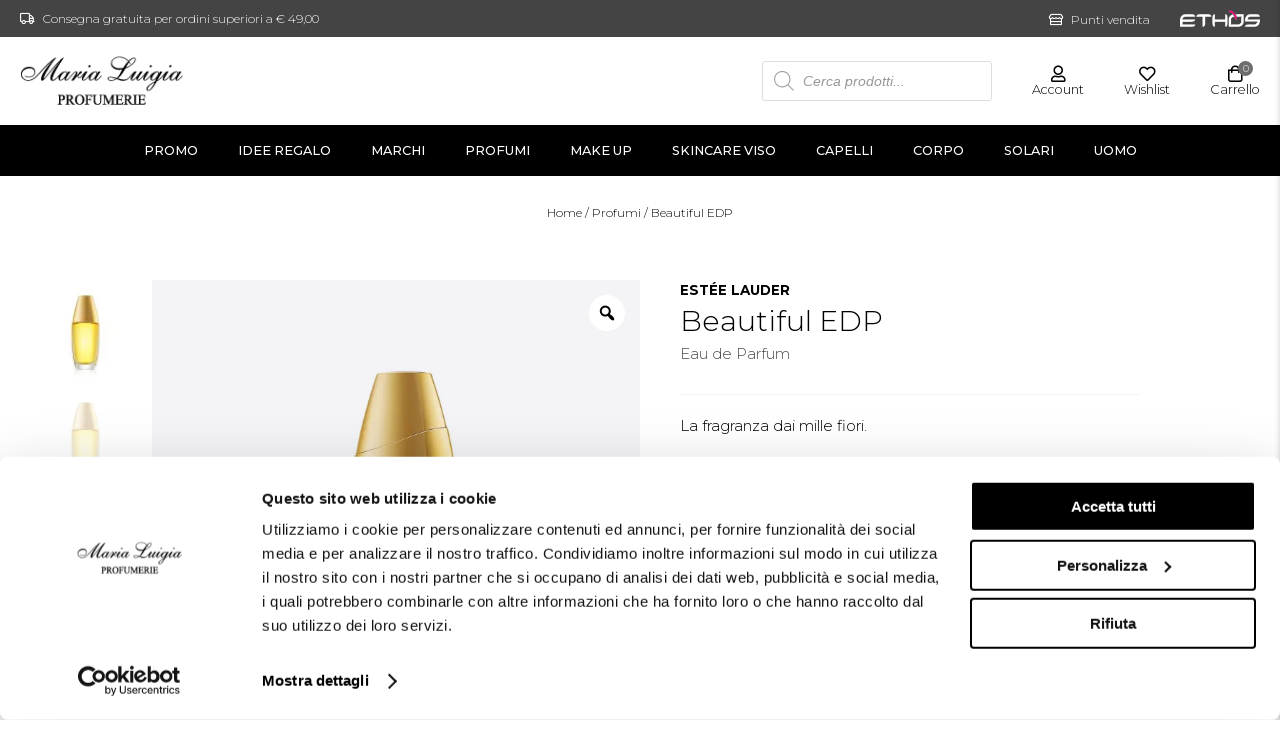

--- FILE ---
content_type: text/html; charset=UTF-8
request_url: https://www.profumeriamarialuigia.it/prodotto/estee-lauder-beautiful-edp/
body_size: 37610
content:
<!DOCTYPE html>
<html lang="it-IT" prefix="og: https://ogp.me/ns#">

    <head>
        <script id="Cookiebot" src="https://consent.cookiebot.com/uc.js"
            data-cbid="b1f1e68f-9309-4993-8300-96461cb3081f" type="text/javascript"></script>
        <meta charset="UTF-8" />
<script type="text/javascript">
/* <![CDATA[ */
var gform;gform||(document.addEventListener("gform_main_scripts_loaded",function(){gform.scriptsLoaded=!0}),document.addEventListener("gform/theme/scripts_loaded",function(){gform.themeScriptsLoaded=!0}),window.addEventListener("DOMContentLoaded",function(){gform.domLoaded=!0}),gform={domLoaded:!1,scriptsLoaded:!1,themeScriptsLoaded:!1,isFormEditor:()=>"function"==typeof InitializeEditor,callIfLoaded:function(o){return!(!gform.domLoaded||!gform.scriptsLoaded||!gform.themeScriptsLoaded&&!gform.isFormEditor()||(gform.isFormEditor()&&console.warn("The use of gform.initializeOnLoaded() is deprecated in the form editor context and will be removed in Gravity Forms 3.1."),o(),0))},initializeOnLoaded:function(o){gform.callIfLoaded(o)||(document.addEventListener("gform_main_scripts_loaded",()=>{gform.scriptsLoaded=!0,gform.callIfLoaded(o)}),document.addEventListener("gform/theme/scripts_loaded",()=>{gform.themeScriptsLoaded=!0,gform.callIfLoaded(o)}),window.addEventListener("DOMContentLoaded",()=>{gform.domLoaded=!0,gform.callIfLoaded(o)}))},hooks:{action:{},filter:{}},addAction:function(o,r,e,t){gform.addHook("action",o,r,e,t)},addFilter:function(o,r,e,t){gform.addHook("filter",o,r,e,t)},doAction:function(o){gform.doHook("action",o,arguments)},applyFilters:function(o){return gform.doHook("filter",o,arguments)},removeAction:function(o,r){gform.removeHook("action",o,r)},removeFilter:function(o,r,e){gform.removeHook("filter",o,r,e)},addHook:function(o,r,e,t,n){null==gform.hooks[o][r]&&(gform.hooks[o][r]=[]);var d=gform.hooks[o][r];null==n&&(n=r+"_"+d.length),gform.hooks[o][r].push({tag:n,callable:e,priority:t=null==t?10:t})},doHook:function(r,o,e){var t;if(e=Array.prototype.slice.call(e,1),null!=gform.hooks[r][o]&&((o=gform.hooks[r][o]).sort(function(o,r){return o.priority-r.priority}),o.forEach(function(o){"function"!=typeof(t=o.callable)&&(t=window[t]),"action"==r?t.apply(null,e):e[0]=t.apply(null,e)})),"filter"==r)return e[0]},removeHook:function(o,r,t,n){var e;null!=gform.hooks[o][r]&&(e=(e=gform.hooks[o][r]).filter(function(o,r,e){return!!(null!=n&&n!=o.tag||null!=t&&t!=o.priority)}),gform.hooks[o][r]=e)}});
/* ]]> */
</script>

<!-- [if IE]> <meta http-equiv="X-UA-Compatible" content="IE=Edge"/> <! [endif]-->
<meta name="viewport" content="width=device-width, initial-scale=1">
<link rel="profile" href="http://gmpg.org/xfn/11" />
<link rel="pingback" href="https://www.profumeriamarialuigia.it/xmlrpc.php" />
	<style>img:is([sizes="auto" i], [sizes^="auto," i]) { contain-intrinsic-size: 3000px 1500px }</style>
	<script>window._wca = window._wca || [];</script>

<!-- Google Tag Manager by PYS -->
    <script data-cfasync="false" data-pagespeed-no-defer>
	    window.dataLayerPYS = window.dataLayerPYS || [];
	</script>
<!-- End Google Tag Manager by PYS -->
<!-- Ottimizzazione per i motori di ricerca di Rank Math - https://rankmath.com/ -->
<title>Beautiful EDP | Profumeria Maria Luigia</title>
<link data-rocket-preload as="style" href="https://fonts.googleapis.com/css2?family=Playfair+Display:ital@0;1&#038;family=Source+Sans+Pro:ital,wght@0,400;0,700;1,400;1,700&#038;family=Montserrat:ital,wght@0,300;0,500;0,700;1,300;1,500;1,700&#038;family=Open+Sans:ital,wght@0,300;0,500;0,700;1,300;1,500;1,700&#038;display=swap" rel="preload">
<link href="https://fonts.googleapis.com/css2?family=Playfair+Display:ital@0;1&#038;family=Source+Sans+Pro:ital,wght@0,400;0,700;1,400;1,700&#038;family=Montserrat:ital,wght@0,300;0,500;0,700;1,300;1,500;1,700&#038;family=Open+Sans:ital,wght@0,300;0,500;0,700;1,300;1,500;1,700&#038;display=swap" media="print" onload="this.media=&#039;all&#039;" rel="stylesheet">
<noscript><link rel="stylesheet" href="https://fonts.googleapis.com/css2?family=Playfair+Display:ital@0;1&#038;family=Source+Sans+Pro:ital,wght@0,400;0,700;1,400;1,700&#038;family=Montserrat:ital,wght@0,300;0,500;0,700;1,300;1,500;1,700&#038;family=Open+Sans:ital,wght@0,300;0,500;0,700;1,300;1,500;1,700&#038;display=swap"></noscript>
<meta name="description" content="Beautiful EDP è un tenero bouquet di Gigli e Rose, Calendula e Fiori d&#039;Arancio. Fondo di note boisé e illuminato da accordi agrumati."/>
<meta name="robots" content="follow, index, max-snippet:-1, max-video-preview:-1, max-image-preview:large"/>
<link rel="canonical" href="https://www.profumeriamarialuigia.it/prodotto/estee-lauder-beautiful-edp/" />
<meta property="og:locale" content="it_IT" />
<meta property="og:type" content="product" />
<meta property="og:title" content="Beautiful EDP | Profumeria Maria Luigia" />
<meta property="og:description" content="Beautiful EDP è un tenero bouquet di Gigli e Rose, Calendula e Fiori d&#039;Arancio. Fondo di note boisé e illuminato da accordi agrumati." />
<meta property="og:url" content="https://www.profumeriamarialuigia.it/prodotto/estee-lauder-beautiful-edp/" />
<meta property="og:site_name" content="Profumeria Maria Luigia" />
<meta property="og:updated_time" content="2023-11-19T01:08:23+01:00" />
<meta property="og:image" content="https://i0.wp.com/www.profumeriamarialuigia.it/wp-content/uploads/2022/09/27131086871.jpg" />
<meta property="og:image:secure_url" content="https://i0.wp.com/www.profumeriamarialuigia.it/wp-content/uploads/2022/09/27131086871.jpg" />
<meta property="og:image:width" content="1300" />
<meta property="og:image:height" content="1300" />
<meta property="og:image:alt" content="Beautiful EDP" />
<meta property="og:image:type" content="image/jpeg" />
<meta property="product:brand" content="Beautiful" />
<meta name="twitter:card" content="summary_large_image" />
<meta name="twitter:title" content="Beautiful EDP | Profumeria Maria Luigia" />
<meta name="twitter:description" content="Beautiful EDP è un tenero bouquet di Gigli e Rose, Calendula e Fiori d&#039;Arancio. Fondo di note boisé e illuminato da accordi agrumati." />
<meta name="twitter:image" content="https://i0.wp.com/www.profumeriamarialuigia.it/wp-content/uploads/2022/09/27131086871.jpg" />
<script type="application/ld+json" class="rank-math-schema-pro">{"@context":"https://schema.org","@graph":[{"@type":"Place","@id":"https://www.profumeriamarialuigia.it/#place","geo":{"@type":"GeoCoordinates","latitude":"44.8022062","longitude":" 10.3287605"},"hasMap":"https://www.google.com/maps/search/?api=1&amp;query=44.8022062, 10.3287605","address":{"@type":"PostalAddress","streetAddress":"Strada Cavour, 5A","addressLocality":"Parma","addressRegion":"PR","postalCode":"43121","addressCountry":"Italy"}},{"@type":"Organization","@id":"https://www.profumeriamarialuigia.it/#organization","name":"Profumeria Maria Luigia","url":"https://www.profumeriamarialuigia.it","sameAs":["https://www.facebook.com/Profumeria-Maria-Luigia-10150097983600691/","https://instagram.com/profumeriamarialuigia"],"email":"info@profumeriamarialuigia.it","address":{"@type":"PostalAddress","streetAddress":"Strada Cavour, 5A","addressLocality":"Parma","addressRegion":"PR","postalCode":"43121","addressCountry":"Italy"},"logo":{"@type":"ImageObject","@id":"https://www.profumeriamarialuigia.it/#logo","url":"https://www.profumeriamarialuigia.it/wp-content/uploads/2022/03/maria-luigia.png","contentUrl":"https://www.profumeriamarialuigia.it/wp-content/uploads/2022/03/maria-luigia.png","caption":"Profumeria Maria Luigia","inLanguage":"it-IT","width":"163","height":"78"},"contactPoint":[{"@type":"ContactPoint","telephone":"+39 0521 282762","contactType":"customer support"}],"location":{"@id":"https://www.profumeriamarialuigia.it/#place"}},{"@type":"WebSite","@id":"https://www.profumeriamarialuigia.it/#website","url":"https://www.profumeriamarialuigia.it","name":"Profumeria Maria Luigia","alternateName":"PML","publisher":{"@id":"https://www.profumeriamarialuigia.it/#organization"},"inLanguage":"it-IT"},{"@type":"ImageObject","@id":"https://i0.wp.com/www.profumeriamarialuigia.it/wp-content/uploads/2022/09/27131086871.jpg?fit=1300%2C1300&amp;ssl=1","url":"https://i0.wp.com/www.profumeriamarialuigia.it/wp-content/uploads/2022/09/27131086871.jpg?fit=1300%2C1300&amp;ssl=1","width":"1300","height":"1300","caption":"Beautiful EDP","inLanguage":"it-IT"},{"@type":"BreadcrumbList","@id":"https://www.profumeriamarialuigia.it/prodotto/estee-lauder-beautiful-edp/#breadcrumb","itemListElement":[{"@type":"ListItem","position":"1","item":{"@id":"https://www.profumeriamarialuigia.it","name":"Profumeria Maria Luigia"}},{"@type":"ListItem","position":"2","item":{"@id":"https://www.profumeriamarialuigia.it/prodotto/estee-lauder-beautiful-edp/","name":"Beautiful EDP"}}]},{"@type":"ItemPage","@id":"https://www.profumeriamarialuigia.it/prodotto/estee-lauder-beautiful-edp/#webpage","url":"https://www.profumeriamarialuigia.it/prodotto/estee-lauder-beautiful-edp/","name":"Beautiful EDP | Profumeria Maria Luigia","datePublished":"2020-08-26T09:58:54+02:00","dateModified":"2023-11-19T01:08:23+01:00","isPartOf":{"@id":"https://www.profumeriamarialuigia.it/#website"},"primaryImageOfPage":{"@id":"https://i0.wp.com/www.profumeriamarialuigia.it/wp-content/uploads/2022/09/27131086871.jpg?fit=1300%2C1300&amp;ssl=1"},"inLanguage":"it-IT","breadcrumb":{"@id":"https://www.profumeriamarialuigia.it/prodotto/estee-lauder-beautiful-edp/#breadcrumb"}},{"@type":"Product","brand":{"@type":"Brand","name":"Beautiful"},"name":"Beautiful EDP | Profumeria Maria Luigia","description":"Beautiful EDP \u00e8 un tenero bouquet di Gigli e Rose, Calendula e Fiori d'Arancio. Fondo di note bois\u00e9 e illuminato da accordi agrumati.","category":"Profumi","mainEntityOfPage":{"@id":"https://www.profumeriamarialuigia.it/prodotto/estee-lauder-beautiful-edp/#webpage"},"image":[{"@type":"ImageObject","url":"https://www.profumeriamarialuigia.it/wp-content/uploads/2022/09/27131086871.jpg","height":"1300","width":"1300"},{"@type":"ImageObject","url":"https://www.profumeriamarialuigia.it/wp-content/uploads/2020/08/33144-Estee-Lauder-BEAUTIFUL-Eau-de-Parfum-75ml.jpg","height":"1000","width":"1000"}],"@id":"https://www.profumeriamarialuigia.it/prodotto/estee-lauder-beautiful-edp/#richSnippet"}]}</script>
<!-- /Rank Math WordPress SEO plugin -->

<script type='application/javascript' id='pys-version-script'>console.log('PixelYourSite PRO version 12.2.4');</script>
<link rel='dns-prefetch' href='//stats.wp.com' />
<link rel='dns-prefetch' href='//fonts.googleapis.com' />
<link href='https://fonts.gstatic.com' crossorigin rel='preconnect' />
<link rel='preconnect' href='//i0.wp.com' />
<link rel="alternate" type="application/rss+xml" title="Profumeria Maria Luigia &raquo; Feed" href="https://www.profumeriamarialuigia.it/feed/" />
<link rel="alternate" type="application/rss+xml" title="Profumeria Maria Luigia &raquo; Feed dei commenti" href="https://www.profumeriamarialuigia.it/comments/feed/" />
<style id='wp-emoji-styles-inline-css' type='text/css'>

	img.wp-smiley, img.emoji {
		display: inline !important;
		border: none !important;
		box-shadow: none !important;
		height: 1em !important;
		width: 1em !important;
		margin: 0 0.07em !important;
		vertical-align: -0.1em !important;
		background: none !important;
		padding: 0 !important;
	}
</style>
<link rel='stylesheet' id='wp-block-library-css' href='https://www.profumeriamarialuigia.it/wp-includes/css/dist/block-library/style.min.css?ver=6.8.3' type='text/css' media='all' />
<style id='wp-block-library-theme-inline-css' type='text/css'>
.wp-block-audio :where(figcaption){color:#555;font-size:13px;text-align:center}.is-dark-theme .wp-block-audio :where(figcaption){color:#ffffffa6}.wp-block-audio{margin:0 0 1em}.wp-block-code{border:1px solid #ccc;border-radius:4px;font-family:Menlo,Consolas,monaco,monospace;padding:.8em 1em}.wp-block-embed :where(figcaption){color:#555;font-size:13px;text-align:center}.is-dark-theme .wp-block-embed :where(figcaption){color:#ffffffa6}.wp-block-embed{margin:0 0 1em}.blocks-gallery-caption{color:#555;font-size:13px;text-align:center}.is-dark-theme .blocks-gallery-caption{color:#ffffffa6}:root :where(.wp-block-image figcaption){color:#555;font-size:13px;text-align:center}.is-dark-theme :root :where(.wp-block-image figcaption){color:#ffffffa6}.wp-block-image{margin:0 0 1em}.wp-block-pullquote{border-bottom:4px solid;border-top:4px solid;color:currentColor;margin-bottom:1.75em}.wp-block-pullquote cite,.wp-block-pullquote footer,.wp-block-pullquote__citation{color:currentColor;font-size:.8125em;font-style:normal;text-transform:uppercase}.wp-block-quote{border-left:.25em solid;margin:0 0 1.75em;padding-left:1em}.wp-block-quote cite,.wp-block-quote footer{color:currentColor;font-size:.8125em;font-style:normal;position:relative}.wp-block-quote:where(.has-text-align-right){border-left:none;border-right:.25em solid;padding-left:0;padding-right:1em}.wp-block-quote:where(.has-text-align-center){border:none;padding-left:0}.wp-block-quote.is-large,.wp-block-quote.is-style-large,.wp-block-quote:where(.is-style-plain){border:none}.wp-block-search .wp-block-search__label{font-weight:700}.wp-block-search__button{border:1px solid #ccc;padding:.375em .625em}:where(.wp-block-group.has-background){padding:1.25em 2.375em}.wp-block-separator.has-css-opacity{opacity:.4}.wp-block-separator{border:none;border-bottom:2px solid;margin-left:auto;margin-right:auto}.wp-block-separator.has-alpha-channel-opacity{opacity:1}.wp-block-separator:not(.is-style-wide):not(.is-style-dots){width:100px}.wp-block-separator.has-background:not(.is-style-dots){border-bottom:none;height:1px}.wp-block-separator.has-background:not(.is-style-wide):not(.is-style-dots){height:2px}.wp-block-table{margin:0 0 1em}.wp-block-table td,.wp-block-table th{word-break:normal}.wp-block-table :where(figcaption){color:#555;font-size:13px;text-align:center}.is-dark-theme .wp-block-table :where(figcaption){color:#ffffffa6}.wp-block-video :where(figcaption){color:#555;font-size:13px;text-align:center}.is-dark-theme .wp-block-video :where(figcaption){color:#ffffffa6}.wp-block-video{margin:0 0 1em}:root :where(.wp-block-template-part.has-background){margin-bottom:0;margin-top:0;padding:1.25em 2.375em}
</style>
<style id='classic-theme-styles-inline-css' type='text/css'>
/*! This file is auto-generated */
.wp-block-button__link{color:#fff;background-color:#32373c;border-radius:9999px;box-shadow:none;text-decoration:none;padding:calc(.667em + 2px) calc(1.333em + 2px);font-size:1.125em}.wp-block-file__button{background:#32373c;color:#fff;text-decoration:none}
</style>
<style id='global-styles-inline-css' type='text/css'>
:root{--wp--preset--aspect-ratio--square: 1;--wp--preset--aspect-ratio--4-3: 4/3;--wp--preset--aspect-ratio--3-4: 3/4;--wp--preset--aspect-ratio--3-2: 3/2;--wp--preset--aspect-ratio--2-3: 2/3;--wp--preset--aspect-ratio--16-9: 16/9;--wp--preset--aspect-ratio--9-16: 9/16;--wp--preset--color--black: #000000;--wp--preset--color--cyan-bluish-gray: #abb8c3;--wp--preset--color--white: #ffffff;--wp--preset--color--pale-pink: #f78da7;--wp--preset--color--vivid-red: #cf2e2e;--wp--preset--color--luminous-vivid-orange: #ff6900;--wp--preset--color--luminous-vivid-amber: #fcb900;--wp--preset--color--light-green-cyan: #7bdcb5;--wp--preset--color--vivid-green-cyan: #00d084;--wp--preset--color--pale-cyan-blue: #8ed1fc;--wp--preset--color--vivid-cyan-blue: #0693e3;--wp--preset--color--vivid-purple: #9b51e0;--wp--preset--gradient--vivid-cyan-blue-to-vivid-purple: linear-gradient(135deg,rgba(6,147,227,1) 0%,rgb(155,81,224) 100%);--wp--preset--gradient--light-green-cyan-to-vivid-green-cyan: linear-gradient(135deg,rgb(122,220,180) 0%,rgb(0,208,130) 100%);--wp--preset--gradient--luminous-vivid-amber-to-luminous-vivid-orange: linear-gradient(135deg,rgba(252,185,0,1) 0%,rgba(255,105,0,1) 100%);--wp--preset--gradient--luminous-vivid-orange-to-vivid-red: linear-gradient(135deg,rgba(255,105,0,1) 0%,rgb(207,46,46) 100%);--wp--preset--gradient--very-light-gray-to-cyan-bluish-gray: linear-gradient(135deg,rgb(238,238,238) 0%,rgb(169,184,195) 100%);--wp--preset--gradient--cool-to-warm-spectrum: linear-gradient(135deg,rgb(74,234,220) 0%,rgb(151,120,209) 20%,rgb(207,42,186) 40%,rgb(238,44,130) 60%,rgb(251,105,98) 80%,rgb(254,248,76) 100%);--wp--preset--gradient--blush-light-purple: linear-gradient(135deg,rgb(255,206,236) 0%,rgb(152,150,240) 100%);--wp--preset--gradient--blush-bordeaux: linear-gradient(135deg,rgb(254,205,165) 0%,rgb(254,45,45) 50%,rgb(107,0,62) 100%);--wp--preset--gradient--luminous-dusk: linear-gradient(135deg,rgb(255,203,112) 0%,rgb(199,81,192) 50%,rgb(65,88,208) 100%);--wp--preset--gradient--pale-ocean: linear-gradient(135deg,rgb(255,245,203) 0%,rgb(182,227,212) 50%,rgb(51,167,181) 100%);--wp--preset--gradient--electric-grass: linear-gradient(135deg,rgb(202,248,128) 0%,rgb(113,206,126) 100%);--wp--preset--gradient--midnight: linear-gradient(135deg,rgb(2,3,129) 0%,rgb(40,116,252) 100%);--wp--preset--font-size--small: 13px;--wp--preset--font-size--medium: 20px;--wp--preset--font-size--large: 36px;--wp--preset--font-size--x-large: 42px;--wp--preset--spacing--20: 0.44rem;--wp--preset--spacing--30: 0.67rem;--wp--preset--spacing--40: 1rem;--wp--preset--spacing--50: 1.5rem;--wp--preset--spacing--60: 2.25rem;--wp--preset--spacing--70: 3.38rem;--wp--preset--spacing--80: 5.06rem;--wp--preset--shadow--natural: 6px 6px 9px rgba(0, 0, 0, 0.2);--wp--preset--shadow--deep: 12px 12px 50px rgba(0, 0, 0, 0.4);--wp--preset--shadow--sharp: 6px 6px 0px rgba(0, 0, 0, 0.2);--wp--preset--shadow--outlined: 6px 6px 0px -3px rgba(255, 255, 255, 1), 6px 6px rgba(0, 0, 0, 1);--wp--preset--shadow--crisp: 6px 6px 0px rgba(0, 0, 0, 1);}:where(.is-layout-flex){gap: 0.5em;}:where(.is-layout-grid){gap: 0.5em;}body .is-layout-flex{display: flex;}.is-layout-flex{flex-wrap: wrap;align-items: center;}.is-layout-flex > :is(*, div){margin: 0;}body .is-layout-grid{display: grid;}.is-layout-grid > :is(*, div){margin: 0;}:where(.wp-block-columns.is-layout-flex){gap: 2em;}:where(.wp-block-columns.is-layout-grid){gap: 2em;}:where(.wp-block-post-template.is-layout-flex){gap: 1.25em;}:where(.wp-block-post-template.is-layout-grid){gap: 1.25em;}.has-black-color{color: var(--wp--preset--color--black) !important;}.has-cyan-bluish-gray-color{color: var(--wp--preset--color--cyan-bluish-gray) !important;}.has-white-color{color: var(--wp--preset--color--white) !important;}.has-pale-pink-color{color: var(--wp--preset--color--pale-pink) !important;}.has-vivid-red-color{color: var(--wp--preset--color--vivid-red) !important;}.has-luminous-vivid-orange-color{color: var(--wp--preset--color--luminous-vivid-orange) !important;}.has-luminous-vivid-amber-color{color: var(--wp--preset--color--luminous-vivid-amber) !important;}.has-light-green-cyan-color{color: var(--wp--preset--color--light-green-cyan) !important;}.has-vivid-green-cyan-color{color: var(--wp--preset--color--vivid-green-cyan) !important;}.has-pale-cyan-blue-color{color: var(--wp--preset--color--pale-cyan-blue) !important;}.has-vivid-cyan-blue-color{color: var(--wp--preset--color--vivid-cyan-blue) !important;}.has-vivid-purple-color{color: var(--wp--preset--color--vivid-purple) !important;}.has-black-background-color{background-color: var(--wp--preset--color--black) !important;}.has-cyan-bluish-gray-background-color{background-color: var(--wp--preset--color--cyan-bluish-gray) !important;}.has-white-background-color{background-color: var(--wp--preset--color--white) !important;}.has-pale-pink-background-color{background-color: var(--wp--preset--color--pale-pink) !important;}.has-vivid-red-background-color{background-color: var(--wp--preset--color--vivid-red) !important;}.has-luminous-vivid-orange-background-color{background-color: var(--wp--preset--color--luminous-vivid-orange) !important;}.has-luminous-vivid-amber-background-color{background-color: var(--wp--preset--color--luminous-vivid-amber) !important;}.has-light-green-cyan-background-color{background-color: var(--wp--preset--color--light-green-cyan) !important;}.has-vivid-green-cyan-background-color{background-color: var(--wp--preset--color--vivid-green-cyan) !important;}.has-pale-cyan-blue-background-color{background-color: var(--wp--preset--color--pale-cyan-blue) !important;}.has-vivid-cyan-blue-background-color{background-color: var(--wp--preset--color--vivid-cyan-blue) !important;}.has-vivid-purple-background-color{background-color: var(--wp--preset--color--vivid-purple) !important;}.has-black-border-color{border-color: var(--wp--preset--color--black) !important;}.has-cyan-bluish-gray-border-color{border-color: var(--wp--preset--color--cyan-bluish-gray) !important;}.has-white-border-color{border-color: var(--wp--preset--color--white) !important;}.has-pale-pink-border-color{border-color: var(--wp--preset--color--pale-pink) !important;}.has-vivid-red-border-color{border-color: var(--wp--preset--color--vivid-red) !important;}.has-luminous-vivid-orange-border-color{border-color: var(--wp--preset--color--luminous-vivid-orange) !important;}.has-luminous-vivid-amber-border-color{border-color: var(--wp--preset--color--luminous-vivid-amber) !important;}.has-light-green-cyan-border-color{border-color: var(--wp--preset--color--light-green-cyan) !important;}.has-vivid-green-cyan-border-color{border-color: var(--wp--preset--color--vivid-green-cyan) !important;}.has-pale-cyan-blue-border-color{border-color: var(--wp--preset--color--pale-cyan-blue) !important;}.has-vivid-cyan-blue-border-color{border-color: var(--wp--preset--color--vivid-cyan-blue) !important;}.has-vivid-purple-border-color{border-color: var(--wp--preset--color--vivid-purple) !important;}.has-vivid-cyan-blue-to-vivid-purple-gradient-background{background: var(--wp--preset--gradient--vivid-cyan-blue-to-vivid-purple) !important;}.has-light-green-cyan-to-vivid-green-cyan-gradient-background{background: var(--wp--preset--gradient--light-green-cyan-to-vivid-green-cyan) !important;}.has-luminous-vivid-amber-to-luminous-vivid-orange-gradient-background{background: var(--wp--preset--gradient--luminous-vivid-amber-to-luminous-vivid-orange) !important;}.has-luminous-vivid-orange-to-vivid-red-gradient-background{background: var(--wp--preset--gradient--luminous-vivid-orange-to-vivid-red) !important;}.has-very-light-gray-to-cyan-bluish-gray-gradient-background{background: var(--wp--preset--gradient--very-light-gray-to-cyan-bluish-gray) !important;}.has-cool-to-warm-spectrum-gradient-background{background: var(--wp--preset--gradient--cool-to-warm-spectrum) !important;}.has-blush-light-purple-gradient-background{background: var(--wp--preset--gradient--blush-light-purple) !important;}.has-blush-bordeaux-gradient-background{background: var(--wp--preset--gradient--blush-bordeaux) !important;}.has-luminous-dusk-gradient-background{background: var(--wp--preset--gradient--luminous-dusk) !important;}.has-pale-ocean-gradient-background{background: var(--wp--preset--gradient--pale-ocean) !important;}.has-electric-grass-gradient-background{background: var(--wp--preset--gradient--electric-grass) !important;}.has-midnight-gradient-background{background: var(--wp--preset--gradient--midnight) !important;}.has-small-font-size{font-size: var(--wp--preset--font-size--small) !important;}.has-medium-font-size{font-size: var(--wp--preset--font-size--medium) !important;}.has-large-font-size{font-size: var(--wp--preset--font-size--large) !important;}.has-x-large-font-size{font-size: var(--wp--preset--font-size--x-large) !important;}
:where(.wp-block-post-template.is-layout-flex){gap: 1.25em;}:where(.wp-block-post-template.is-layout-grid){gap: 1.25em;}
:where(.wp-block-columns.is-layout-flex){gap: 2em;}:where(.wp-block-columns.is-layout-grid){gap: 2em;}
:root :where(.wp-block-pullquote){font-size: 1.5em;line-height: 1.6;}
</style>
<link rel='stylesheet' id='shop-rules-frontend-style-css' href='https://www.profumeriamarialuigia.it/wp-content/plugins/shop-rules/assets/dist/shop-rules-frontend.min.css?ver=3' type='text/css' media='all' />
<link rel='stylesheet' id='photoswipe-css' href='https://www.profumeriamarialuigia.it/wp-content/plugins/woocommerce/assets/css/photoswipe/photoswipe.min.css?ver=10.2.1' type='text/css' media='all' />
<link rel='stylesheet' id='photoswipe-default-skin-css' href='https://www.profumeriamarialuigia.it/wp-content/plugins/woocommerce/assets/css/photoswipe/default-skin/default-skin.min.css?ver=10.2.1' type='text/css' media='all' />
<style id='woocommerce-inline-inline-css' type='text/css'>
.woocommerce form .form-row .required { visibility: visible; }
</style>
<link rel='stylesheet' id='netsgroup-wc-igfs-css' href='https://www.profumeriamarialuigia.it/wp-content/plugins/igfs-gateway/public/css/netsgroup-wc-igfs-public.css?ver=2.0.5' type='text/css' media='all' />
<link rel='stylesheet' id='cix-wishlist-css' href='https://www.profumeriamarialuigia.it/wp-content/plugins/jvm-woocommerce-wishlist/assets/css/wishlist.css?ver=2.0.6' type='text/css' media='all' />
<style id='cix-wishlist-inline-css' type='text/css'>
.in_wishlist.jvm_add_to_wishlist span{
				color: #333 !important;
			}
			.jvm_add_to_wishlist:hover span{
				color: #259ded !important;
			}.jvm_add_to_wishlist_heart{
				margin-right: 5px;
				}
</style>
<link rel='stylesheet' id='woo-variation-gallery-slider-css' href='https://www.profumeriamarialuigia.it/wp-content/plugins/woo-variation-gallery/assets/css/slick.min.css?ver=1.8.1' type='text/css' media='all' />
<link rel='stylesheet' id='dashicons-css' href='https://www.profumeriamarialuigia.it/wp-includes/css/dashicons.min.css?ver=6.8.3' type='text/css' media='all' />
<link rel='stylesheet' id='woo-variation-gallery-css' href='https://www.profumeriamarialuigia.it/wp-content/plugins/woo-variation-gallery/assets/css/frontend.min.css?ver=1745921662' type='text/css' media='all' />
<style id='woo-variation-gallery-inline-css' type='text/css'>
:root {--wvg-thumbnail-item: 4;--wvg-thumbnail-item-gap: 0px;--wvg-single-image-size: 600px;--wvg-gallery-width: 30%;--wvg-gallery-margin: 30px;}/* Default Width */.woo-variation-product-gallery {max-width: 30% !important;width: 100%;}/* Medium Devices, Desktops *//* Small Devices, Tablets */@media only screen and (max-width: 768px) {.woo-variation-product-gallery {width: 720px;max-width: 100% !important;}}/* Extra Small Devices, Phones */@media only screen and (max-width: 480px) {.woo-variation-product-gallery {width: 440px;max-width: 100% !important;}}
</style>
<link rel='stylesheet' id='swatches-and-photos-css' href='https://www.profumeriamarialuigia.it/wp-content/plugins/woocommerce-variation-swatches-and-photos/assets/css/swatches-and-photos.css?ver=3.0.6' type='text/css' media='all' />
<link rel='stylesheet' id='brands-styles-css' href='https://www.profumeriamarialuigia.it/wp-content/plugins/woocommerce/assets/css/brands.css?ver=10.2.1' type='text/css' media='all' />
<link rel='stylesheet' id='dgwt-wcas-style-css' href='https://www.profumeriamarialuigia.it/wp-content/plugins/ajax-search-for-woocommerce-premium/assets/css/style.min.css?ver=1.31.0' type='text/css' media='all' />
<link rel='stylesheet' id='catalog-style-css' href='https://www.profumeriamarialuigia.it/wp-content/themes/profumeriamarialuigia/addons/packages/catalog/assets/dist/catalog.min.css?ver=1728996673' type='text/css' media='all' />

<link rel='stylesheet' id='owlcarousel-css-css' href='https://www.profumeriamarialuigia.it/wp-content/themes/profumeriamarialuigia/assets/vendor/owlcarousel/owl.carousel.min.css?ver=6.8.3' type='text/css' media='all' />
<link rel='stylesheet' id='venobox-css-css' href='https://www.profumeriamarialuigia.it/wp-content/themes/profumeriamarialuigia/assets/vendor/venobox/venobox.min.css?ver=6.8.3' type='text/css' media='all' />
<link rel='stylesheet' id='main-style-css' href='https://www.profumeriamarialuigia.it/wp-content/themes/profumeriamarialuigia/assets/dist/css/main.min.css?ver=1736374099' type='text/css' media='all' />

<script type="text/template" id="tmpl-variation-template">
	<div class="woocommerce-variation-description">{{{ data.variation.variation_description }}}</div>
	<div class="woocommerce-variation-price">{{{ data.variation.price_html }}}</div>
	<div class="woocommerce-variation-availability">{{{ data.variation.availability_html }}}</div>
</script>
<script type="text/template" id="tmpl-unavailable-variation-template">
	<p role="alert">Questo prodotto non è disponibile. Scegli un&#039;altra combinazione.</p>
</script>
<script type="text/javascript" id="jquery-core-js-extra">
/* <![CDATA[ */
var pysFacebookRest = {"restApiUrl":"https:\/\/www.profumeriamarialuigia.it\/wp-json\/pys-facebook\/v1\/event","debug":""};
/* ]]> */
</script>
<script type="text/javascript" src="https://www.profumeriamarialuigia.it/wp-includes/js/jquery/jquery.min.js?ver=3.7.1" id="jquery-core-js"></script>
<script type="text/javascript" src="https://www.profumeriamarialuigia.it/wp-includes/js/jquery/jquery-migrate.min.js?ver=3.4.1" id="jquery-migrate-js"></script>
<script type="text/javascript" src="https://www.profumeriamarialuigia.it/wp-content/plugins/woocommerce/assets/js/jquery-blockui/jquery.blockUI.min.js?ver=2.7.0-wc.10.2.1" id="jquery-blockui-js" data-wp-strategy="defer"></script>
<script type="text/javascript" id="wc-add-to-cart-js-extra">
/* <![CDATA[ */
var wc_add_to_cart_params = {"ajax_url":"\/wp-admin\/admin-ajax.php","wc_ajax_url":"\/?wc-ajax=%%endpoint%%","i18n_view_cart":"Visualizza carrello","cart_url":"https:\/\/www.profumeriamarialuigia.it\/carrello\/","is_cart":"","cart_redirect_after_add":"no"};
/* ]]> */
</script>
<script type="text/javascript" src="https://www.profumeriamarialuigia.it/wp-content/plugins/woocommerce/assets/js/frontend/add-to-cart.min.js?ver=10.2.1" id="wc-add-to-cart-js" defer="defer" data-wp-strategy="defer"></script>
<script type="text/javascript" src="https://www.profumeriamarialuigia.it/wp-content/plugins/woocommerce/assets/js/zoom/jquery.zoom.min.js?ver=1.7.21-wc.10.2.1" id="zoom-js" defer="defer" data-wp-strategy="defer"></script>
<script type="text/javascript" src="https://www.profumeriamarialuigia.it/wp-content/plugins/woocommerce/assets/js/photoswipe/photoswipe.min.js?ver=4.1.1-wc.10.2.1" id="photoswipe-js" defer="defer" data-wp-strategy="defer"></script>
<script type="text/javascript" src="https://www.profumeriamarialuigia.it/wp-content/plugins/woocommerce/assets/js/photoswipe/photoswipe-ui-default.min.js?ver=4.1.1-wc.10.2.1" id="photoswipe-ui-default-js" defer="defer" data-wp-strategy="defer"></script>
<script type="text/javascript" id="wc-single-product-js-extra">
/* <![CDATA[ */
var wc_single_product_params = {"i18n_required_rating_text":"Seleziona una valutazione","i18n_rating_options":["1 stella su 5","2 stelle su 5","3 stelle su 5","4 stelle su 5","5 stelle su 5"],"i18n_product_gallery_trigger_text":"Visualizza la galleria di immagini a schermo intero","review_rating_required":"yes","flexslider":{"rtl":false,"animation":"slide","smoothHeight":true,"directionNav":false,"controlNav":"thumbnails","slideshow":false,"animationSpeed":500,"animationLoop":false,"allowOneSlide":false},"zoom_enabled":"1","zoom_options":[],"photoswipe_enabled":"1","photoswipe_options":{"shareEl":false,"closeOnScroll":false,"history":false,"hideAnimationDuration":0,"showAnimationDuration":0},"flexslider_enabled":""};
/* ]]> */
</script>
<script type="text/javascript" src="https://www.profumeriamarialuigia.it/wp-content/plugins/woocommerce/assets/js/frontend/single-product.min.js?ver=10.2.1" id="wc-single-product-js" defer="defer" data-wp-strategy="defer"></script>
<script type="text/javascript" src="https://www.profumeriamarialuigia.it/wp-content/plugins/woocommerce/assets/js/js-cookie/js.cookie.min.js?ver=2.1.4-wc.10.2.1" id="js-cookie-js" defer="defer" data-wp-strategy="defer"></script>
<script type="text/javascript" id="woocommerce-js-extra">
/* <![CDATA[ */
var woocommerce_params = {"ajax_url":"\/wp-admin\/admin-ajax.php","wc_ajax_url":"\/?wc-ajax=%%endpoint%%","i18n_password_show":"Mostra password","i18n_password_hide":"Nascondi password"};
/* ]]> */
</script>
<script type="text/javascript" src="https://www.profumeriamarialuigia.it/wp-content/plugins/woocommerce/assets/js/frontend/woocommerce.min.js?ver=10.2.1" id="woocommerce-js" defer="defer" data-wp-strategy="defer"></script>
<script type="text/javascript" src="https://www.profumeriamarialuigia.it/wp-content/plugins/igfs-gateway/public/js/netsgroup-wc-igfs-public.js?ver=2.0.5" id="netsgroup-wc-igfs-js"></script>
<script type="text/javascript" src="https://www.profumeriamarialuigia.it/wp-includes/js/underscore.min.js?ver=1.13.7" id="underscore-js"></script>
<script type="text/javascript" id="wp-util-js-extra">
/* <![CDATA[ */
var _wpUtilSettings = {"ajax":{"url":"\/wp-admin\/admin-ajax.php"}};
/* ]]> */
</script>
<script type="text/javascript" src="https://www.profumeriamarialuigia.it/wp-includes/js/wp-util.min.js?ver=6.8.3" id="wp-util-js"></script>
<script type="text/javascript" src="https://stats.wp.com/s-202603.js" id="woocommerce-analytics-js" defer="defer" data-wp-strategy="defer"></script>
<script type="text/javascript" src="https://www.profumeriamarialuigia.it/wp-content/plugins/pixelyoursite-pro/dist/scripts/js.cookie-2.1.3.min.js?ver=2.1.3" id="js-cookie-pys-js"></script>
<script type="text/javascript" src="https://www.profumeriamarialuigia.it/wp-content/plugins/pixelyoursite-pro/dist/scripts/jquery.bind-first-0.2.3.min.js" id="jquery-bind-first-js"></script>
<script type="text/javascript" src="https://www.profumeriamarialuigia.it/wp-content/plugins/pixelyoursite-pro/dist/scripts/sha256.js?ver=0.11.0" id="js-sha256-js"></script>
<script type="text/javascript" src="https://www.profumeriamarialuigia.it/wp-content/plugins/pixelyoursite-pro/dist/scripts/tld.min.js?ver=2.3.1" id="js-tld-js"></script>
<script type="text/javascript" id="pys-js-extra">
/* <![CDATA[ */
var pysOptions = {"staticEvents":{"facebook":{"woo_view_content":[{"delay":0,"type":"static","name":"ViewContent","eventID":"762ff62a-2fc0-42a5-8374-bd5d05377c4d","pixelIds":["1061137817869249"],"params":{"content_ids":["27227"],"content_type":"product","value":"0","currency":"EUR","contents":[{"id":"27227","quantity":1}],"product_price":"0","content_name":"Beautiful EDP","category_name":"Profumi, Fragranze Donna, Eau de Parfum","page_title":"Beautiful EDP","post_type":"product","post_id":27227,"plugin":"PixelYourSite","event_url":"www.profumeriamarialuigia.it\/prodotto\/estee-lauder-beautiful-edp\/","user_role":"guest"},"e_id":"woo_view_content","ids":[],"hasTimeWindow":false,"timeWindow":0,"woo_order":"","edd_order":""}],"init_event":[{"delay":0,"type":"static","ajaxFire":false,"name":"PageView","eventID":"c4a311a2-0a6d-47cb-a324-027e06819733","pixelIds":["1061137817869249"],"params":{"categories":"Profumi, Fragranze Donna, Eau de Parfum","page_title":"Beautiful EDP","post_type":"product","post_id":27227,"plugin":"PixelYourSite","event_url":"www.profumeriamarialuigia.it\/prodotto\/estee-lauder-beautiful-edp\/","user_role":"guest"},"e_id":"init_event","ids":[],"hasTimeWindow":false,"timeWindow":0,"woo_order":"","edd_order":""}]},"ga":{"woo_view_content":[{"delay":0,"type":"static","unify":true,"trackingIds":["G-PT2ZETSVHS","G-PT2ZETSVHS\/dTgZCID0uJEZEN_44I0p"],"name":"view_item","eventID":"762ff62a-2fc0-42a5-8374-bd5d05377c4d","params":{"items":[{"item_id":"27227","item_name":"Beautiful EDP","quantity":1,"price":"0","affiliation":"Profumeria Maria Luigia","item_category":"Profumi","item_category2":"Fragranze Donna","item_category3":"Eau de Parfum","item_brand":"Beautiful\/Profumi Donna\/Est\u00e9e Lauder"}],"currency":"EUR","ecomm_prodid":"27227","ecomm_pagetype":"product","ecomm_totalvalue":"0","page_title":"Beautiful EDP","post_type":"product","post_id":27227,"plugin":"PixelYourSite","event_url":"www.profumeriamarialuigia.it\/prodotto\/estee-lauder-beautiful-edp\/","user_role":"guest"},"e_id":"woo_view_content","ids":[],"hasTimeWindow":false,"timeWindow":0,"woo_order":"","edd_order":""}]},"google_ads":{"woo_view_content":[{"delay":0,"type":"static","conversion_ids":["G-PT2ZETSVHS"],"name":"view_item","ids":["G-PT2ZETSVHS\/dTgZCID0uJEZEN_44I0p"],"eventID":"762ff62a-2fc0-42a5-8374-bd5d05377c4d","params":{"ecomm_prodid":"27227","ecomm_pagetype":"product","event_category":"ecommerce","currency":"EUR","items":[{"id":"27227","google_business_vertical":"retail"}],"value":"0","page_title":"Beautiful EDP","post_type":"product","post_id":27227,"plugin":"PixelYourSite","event_url":"www.profumeriamarialuigia.it\/prodotto\/estee-lauder-beautiful-edp\/","user_role":"guest"},"e_id":"woo_view_content","hasTimeWindow":false,"timeWindow":0,"woo_order":"","edd_order":""}],"init_event":[{"delay":0,"type":"static","conversion_ids":["G-PT2ZETSVHS"],"name":"page_view","eventID":"c4a311a2-0a6d-47cb-a324-027e06819733","params":{"page_title":"Beautiful EDP","post_type":"product","post_id":27227,"plugin":"PixelYourSite","event_url":"www.profumeriamarialuigia.it\/prodotto\/estee-lauder-beautiful-edp\/","user_role":"guest"},"e_id":"init_event","ids":[],"hasTimeWindow":false,"timeWindow":0,"woo_order":"","edd_order":""}]}},"dynamicEvents":{"automatic_event_internal_link":{"facebook":{"delay":0,"type":"dyn","name":"InternalClick","eventID":"6a73ba65-0689-4bda-a9af-f46ae9066fdc","pixelIds":["1061137817869249"],"params":{"page_title":"Beautiful EDP","post_type":"product","post_id":27227,"plugin":"PixelYourSite","event_url":"www.profumeriamarialuigia.it\/prodotto\/estee-lauder-beautiful-edp\/","user_role":"guest"},"e_id":"automatic_event_internal_link","ids":[],"hasTimeWindow":false,"timeWindow":0,"woo_order":"","edd_order":""},"ga":{"delay":0,"type":"dyn","name":"InternalClick","unify":true,"trackingIds":["G-PT2ZETSVHS","G-PT2ZETSVHS"],"eventID":"6a73ba65-0689-4bda-a9af-f46ae9066fdc","params":{"page_title":"Beautiful EDP","post_type":"product","post_id":27227,"plugin":"PixelYourSite","event_url":"www.profumeriamarialuigia.it\/prodotto\/estee-lauder-beautiful-edp\/","user_role":"guest"},"e_id":"automatic_event_internal_link","ids":[],"hasTimeWindow":false,"timeWindow":0,"woo_order":"","edd_order":""},"google_ads":{"delay":0,"type":"dyn","name":"InternalClick","conversion_ids":["G-PT2ZETSVHS"],"ids":["G-PT2ZETSVHS"],"eventID":"6a73ba65-0689-4bda-a9af-f46ae9066fdc","params":{"page_title":"Beautiful EDP","post_type":"product","post_id":27227,"plugin":"PixelYourSite","event_url":"www.profumeriamarialuigia.it\/prodotto\/estee-lauder-beautiful-edp\/","user_role":"guest"},"e_id":"automatic_event_internal_link","hasTimeWindow":false,"timeWindow":0,"woo_order":"","edd_order":""}},"automatic_event_outbound_link":{"facebook":{"delay":0,"type":"dyn","name":"OutboundClick","eventID":"f3dc4b56-4583-407d-9ea6-8240cae5cf0b","pixelIds":["1061137817869249"],"params":{"page_title":"Beautiful EDP","post_type":"product","post_id":27227,"plugin":"PixelYourSite","event_url":"www.profumeriamarialuigia.it\/prodotto\/estee-lauder-beautiful-edp\/","user_role":"guest"},"e_id":"automatic_event_outbound_link","ids":[],"hasTimeWindow":false,"timeWindow":0,"woo_order":"","edd_order":""},"ga":{"delay":0,"type":"dyn","name":"OutboundClick","unify":true,"trackingIds":["G-PT2ZETSVHS","G-PT2ZETSVHS"],"eventID":"f3dc4b56-4583-407d-9ea6-8240cae5cf0b","params":{"page_title":"Beautiful EDP","post_type":"product","post_id":27227,"plugin":"PixelYourSite","event_url":"www.profumeriamarialuigia.it\/prodotto\/estee-lauder-beautiful-edp\/","user_role":"guest"},"e_id":"automatic_event_outbound_link","ids":[],"hasTimeWindow":false,"timeWindow":0,"woo_order":"","edd_order":""},"google_ads":{"delay":0,"type":"dyn","name":"OutboundClick","conversion_ids":["G-PT2ZETSVHS"],"ids":["G-PT2ZETSVHS"],"eventID":"f3dc4b56-4583-407d-9ea6-8240cae5cf0b","params":{"page_title":"Beautiful EDP","post_type":"product","post_id":27227,"plugin":"PixelYourSite","event_url":"www.profumeriamarialuigia.it\/prodotto\/estee-lauder-beautiful-edp\/","user_role":"guest"},"e_id":"automatic_event_outbound_link","hasTimeWindow":false,"timeWindow":0,"woo_order":"","edd_order":""}},"automatic_event_video":{"facebook":{"delay":0,"type":"dyn","name":"WatchVideo","eventID":"93b6d5d9-fd72-4eae-92f1-2f0e2e3f4de7","pixelIds":["1061137817869249"],"params":{"page_title":"Beautiful EDP","post_type":"product","post_id":27227,"plugin":"PixelYourSite","event_url":"www.profumeriamarialuigia.it\/prodotto\/estee-lauder-beautiful-edp\/","user_role":"guest"},"e_id":"automatic_event_video","ids":[],"hasTimeWindow":false,"timeWindow":0,"woo_order":"","edd_order":""},"ga":{"delay":0,"type":"dyn","name":"WatchVideo","unify":true,"trackingIds":["G-PT2ZETSVHS","G-PT2ZETSVHS"],"youtube_disabled":false,"eventID":"93b6d5d9-fd72-4eae-92f1-2f0e2e3f4de7","params":{"page_title":"Beautiful EDP","post_type":"product","post_id":27227,"plugin":"PixelYourSite","event_url":"www.profumeriamarialuigia.it\/prodotto\/estee-lauder-beautiful-edp\/","user_role":"guest"},"e_id":"automatic_event_video","ids":[],"hasTimeWindow":false,"timeWindow":0,"woo_order":"","edd_order":""},"google_ads":{"delay":0,"type":"dyn","name":"WatchVideo","conversion_ids":["G-PT2ZETSVHS"],"ids":["G-PT2ZETSVHS"],"eventID":"93b6d5d9-fd72-4eae-92f1-2f0e2e3f4de7","params":{"page_title":"Beautiful EDP","post_type":"product","post_id":27227,"plugin":"PixelYourSite","event_url":"www.profumeriamarialuigia.it\/prodotto\/estee-lauder-beautiful-edp\/","user_role":"guest"},"e_id":"automatic_event_video","hasTimeWindow":false,"timeWindow":0,"woo_order":"","edd_order":""}},"automatic_event_tel_link":{"facebook":{"delay":0,"type":"dyn","name":"TelClick","eventID":"1ce4d1b2-c526-42f9-b4bd-ad58636ad602","pixelIds":["1061137817869249"],"params":{"page_title":"Beautiful EDP","post_type":"product","post_id":27227,"plugin":"PixelYourSite","event_url":"www.profumeriamarialuigia.it\/prodotto\/estee-lauder-beautiful-edp\/","user_role":"guest"},"e_id":"automatic_event_tel_link","ids":[],"hasTimeWindow":false,"timeWindow":0,"woo_order":"","edd_order":""},"ga":{"delay":0,"type":"dyn","name":"TelClick","unify":true,"trackingIds":["G-PT2ZETSVHS","G-PT2ZETSVHS"],"eventID":"1ce4d1b2-c526-42f9-b4bd-ad58636ad602","params":{"page_title":"Beautiful EDP","post_type":"product","post_id":27227,"plugin":"PixelYourSite","event_url":"www.profumeriamarialuigia.it\/prodotto\/estee-lauder-beautiful-edp\/","user_role":"guest"},"e_id":"automatic_event_tel_link","ids":[],"hasTimeWindow":false,"timeWindow":0,"woo_order":"","edd_order":""},"google_ads":{"delay":0,"type":"dyn","name":"TelClick","conversion_ids":["G-PT2ZETSVHS"],"ids":["G-PT2ZETSVHS"],"eventID":"1ce4d1b2-c526-42f9-b4bd-ad58636ad602","params":{"page_title":"Beautiful EDP","post_type":"product","post_id":27227,"plugin":"PixelYourSite","event_url":"www.profumeriamarialuigia.it\/prodotto\/estee-lauder-beautiful-edp\/","user_role":"guest"},"e_id":"automatic_event_tel_link","hasTimeWindow":false,"timeWindow":0,"woo_order":"","edd_order":""}},"automatic_event_email_link":{"facebook":{"delay":0,"type":"dyn","name":"EmailClick","eventID":"ad254802-ddec-44c3-954e-3e674c4bd665","pixelIds":["1061137817869249"],"params":{"page_title":"Beautiful EDP","post_type":"product","post_id":27227,"plugin":"PixelYourSite","event_url":"www.profumeriamarialuigia.it\/prodotto\/estee-lauder-beautiful-edp\/","user_role":"guest"},"e_id":"automatic_event_email_link","ids":[],"hasTimeWindow":false,"timeWindow":0,"woo_order":"","edd_order":""},"ga":{"delay":0,"type":"dyn","name":"EmailClick","unify":true,"trackingIds":["G-PT2ZETSVHS","G-PT2ZETSVHS"],"eventID":"ad254802-ddec-44c3-954e-3e674c4bd665","params":{"page_title":"Beautiful EDP","post_type":"product","post_id":27227,"plugin":"PixelYourSite","event_url":"www.profumeriamarialuigia.it\/prodotto\/estee-lauder-beautiful-edp\/","user_role":"guest"},"e_id":"automatic_event_email_link","ids":[],"hasTimeWindow":false,"timeWindow":0,"woo_order":"","edd_order":""},"google_ads":{"delay":0,"type":"dyn","name":"EmailClick","conversion_ids":["G-PT2ZETSVHS"],"ids":["G-PT2ZETSVHS"],"eventID":"ad254802-ddec-44c3-954e-3e674c4bd665","params":{"page_title":"Beautiful EDP","post_type":"product","post_id":27227,"plugin":"PixelYourSite","event_url":"www.profumeriamarialuigia.it\/prodotto\/estee-lauder-beautiful-edp\/","user_role":"guest"},"e_id":"automatic_event_email_link","hasTimeWindow":false,"timeWindow":0,"woo_order":"","edd_order":""}},"automatic_event_form":{"facebook":{"delay":0,"type":"dyn","name":"Form","eventID":"5c26b354-0ee1-4c1f-9873-21190908237b","pixelIds":["1061137817869249"],"params":{"page_title":"Beautiful EDP","post_type":"product","post_id":27227,"plugin":"PixelYourSite","event_url":"www.profumeriamarialuigia.it\/prodotto\/estee-lauder-beautiful-edp\/","user_role":"guest"},"e_id":"automatic_event_form","ids":[],"hasTimeWindow":false,"timeWindow":0,"woo_order":"","edd_order":""},"ga":{"delay":0,"type":"dyn","name":"Form","unify":true,"trackingIds":["G-PT2ZETSVHS","G-PT2ZETSVHS"],"eventID":"5c26b354-0ee1-4c1f-9873-21190908237b","params":{"page_title":"Beautiful EDP","post_type":"product","post_id":27227,"plugin":"PixelYourSite","event_url":"www.profumeriamarialuigia.it\/prodotto\/estee-lauder-beautiful-edp\/","user_role":"guest"},"e_id":"automatic_event_form","ids":[],"hasTimeWindow":false,"timeWindow":0,"woo_order":"","edd_order":""},"google_ads":{"delay":0,"type":"dyn","name":"Form","conversion_ids":["G-PT2ZETSVHS"],"ids":["G-PT2ZETSVHS"],"eventID":"5c26b354-0ee1-4c1f-9873-21190908237b","params":{"page_title":"Beautiful EDP","post_type":"product","post_id":27227,"plugin":"PixelYourSite","event_url":"www.profumeriamarialuigia.it\/prodotto\/estee-lauder-beautiful-edp\/","user_role":"guest"},"e_id":"automatic_event_form","hasTimeWindow":false,"timeWindow":0,"woo_order":"","edd_order":""}},"automatic_event_download":{"facebook":{"delay":0,"type":"dyn","name":"Download","extensions":["","doc","exe","js","pdf","ppt","tgz","zip","xls"],"eventID":"cb418c44-a788-4432-87be-4b8d2ab28679","pixelIds":["1061137817869249"],"params":{"page_title":"Beautiful EDP","post_type":"product","post_id":27227,"plugin":"PixelYourSite","event_url":"www.profumeriamarialuigia.it\/prodotto\/estee-lauder-beautiful-edp\/","user_role":"guest"},"e_id":"automatic_event_download","ids":[],"hasTimeWindow":false,"timeWindow":0,"woo_order":"","edd_order":""},"ga":{"delay":0,"type":"dyn","name":"Download","extensions":["","doc","exe","js","pdf","ppt","tgz","zip","xls"],"unify":true,"trackingIds":["G-PT2ZETSVHS","G-PT2ZETSVHS"],"eventID":"cb418c44-a788-4432-87be-4b8d2ab28679","params":{"page_title":"Beautiful EDP","post_type":"product","post_id":27227,"plugin":"PixelYourSite","event_url":"www.profumeriamarialuigia.it\/prodotto\/estee-lauder-beautiful-edp\/","user_role":"guest"},"e_id":"automatic_event_download","ids":[],"hasTimeWindow":false,"timeWindow":0,"woo_order":"","edd_order":""},"google_ads":{"delay":0,"type":"dyn","name":"Download","extensions":["","doc","exe","js","pdf","ppt","tgz","zip","xls"],"conversion_ids":["G-PT2ZETSVHS"],"ids":["G-PT2ZETSVHS"],"eventID":"cb418c44-a788-4432-87be-4b8d2ab28679","params":{"page_title":"Beautiful EDP","post_type":"product","post_id":27227,"plugin":"PixelYourSite","event_url":"www.profumeriamarialuigia.it\/prodotto\/estee-lauder-beautiful-edp\/","user_role":"guest"},"e_id":"automatic_event_download","hasTimeWindow":false,"timeWindow":0,"woo_order":"","edd_order":""}},"automatic_event_comment":{"facebook":{"delay":0,"type":"dyn","name":"Comment","eventID":"4a68ef5a-f22a-4cc2-8439-d3b434feed8f","pixelIds":["1061137817869249"],"params":{"page_title":"Beautiful EDP","post_type":"product","post_id":27227,"plugin":"PixelYourSite","event_url":"www.profumeriamarialuigia.it\/prodotto\/estee-lauder-beautiful-edp\/","user_role":"guest"},"e_id":"automatic_event_comment","ids":[],"hasTimeWindow":false,"timeWindow":0,"woo_order":"","edd_order":""},"ga":{"delay":0,"type":"dyn","name":"Comment","unify":true,"trackingIds":["G-PT2ZETSVHS","G-PT2ZETSVHS"],"eventID":"4a68ef5a-f22a-4cc2-8439-d3b434feed8f","params":{"page_title":"Beautiful EDP","post_type":"product","post_id":27227,"plugin":"PixelYourSite","event_url":"www.profumeriamarialuigia.it\/prodotto\/estee-lauder-beautiful-edp\/","user_role":"guest"},"e_id":"automatic_event_comment","ids":[],"hasTimeWindow":false,"timeWindow":0,"woo_order":"","edd_order":""},"google_ads":{"delay":0,"type":"dyn","name":"Comment","conversion_ids":["G-PT2ZETSVHS"],"ids":["G-PT2ZETSVHS"],"eventID":"4a68ef5a-f22a-4cc2-8439-d3b434feed8f","params":{"page_title":"Beautiful EDP","post_type":"product","post_id":27227,"plugin":"PixelYourSite","event_url":"www.profumeriamarialuigia.it\/prodotto\/estee-lauder-beautiful-edp\/","user_role":"guest"},"e_id":"automatic_event_comment","hasTimeWindow":false,"timeWindow":0,"woo_order":"","edd_order":""}},"automatic_event_adsense":{"facebook":{"delay":0,"type":"dyn","name":"AdSense","eventID":"0232181b-cc0c-46f5-b383-50962d923cd6","pixelIds":["1061137817869249"],"params":{"page_title":"Beautiful EDP","post_type":"product","post_id":27227,"plugin":"PixelYourSite","event_url":"www.profumeriamarialuigia.it\/prodotto\/estee-lauder-beautiful-edp\/","user_role":"guest"},"e_id":"automatic_event_adsense","ids":[],"hasTimeWindow":false,"timeWindow":0,"woo_order":"","edd_order":""},"ga":{"delay":0,"type":"dyn","name":"AdSense","unify":true,"trackingIds":["G-PT2ZETSVHS","G-PT2ZETSVHS"],"eventID":"0232181b-cc0c-46f5-b383-50962d923cd6","params":{"page_title":"Beautiful EDP","post_type":"product","post_id":27227,"plugin":"PixelYourSite","event_url":"www.profumeriamarialuigia.it\/prodotto\/estee-lauder-beautiful-edp\/","user_role":"guest"},"e_id":"automatic_event_adsense","ids":[],"hasTimeWindow":false,"timeWindow":0,"woo_order":"","edd_order":""},"google_ads":{"delay":0,"type":"dyn","name":"AdSense","conversion_ids":["G-PT2ZETSVHS"],"ids":["G-PT2ZETSVHS"],"eventID":"0232181b-cc0c-46f5-b383-50962d923cd6","params":{"page_title":"Beautiful EDP","post_type":"product","post_id":27227,"plugin":"PixelYourSite","event_url":"www.profumeriamarialuigia.it\/prodotto\/estee-lauder-beautiful-edp\/","user_role":"guest"},"e_id":"automatic_event_adsense","hasTimeWindow":false,"timeWindow":0,"woo_order":"","edd_order":""}},"woo_select_content_single":{"23202":{"ga":{"delay":0,"type":"dyn","name":"select_item","trackingIds":["G-PT2ZETSVHS"],"eventID":"ba84af4e-8d7e-4de3-b394-9bdfb7f3571c","params":{"items":[{"id":"23202","name":"Ros\u00e9e EDT","quantity":1,"price":"82.6","item_list_name":"Related Products","item_list_id":"related_products","affiliation":"Profumeria Maria Luigia","item_category":"Profumi","item_category2":"Fragranze Donna","item_category3":"Eau de Toilette","item_brand":"L'Eau Ros\u00e9e\/Miu Miu"}],"event_category":"ecommerce","content_type":"product","page_title":"Beautiful EDP","post_type":"product","post_id":27227,"plugin":"PixelYourSite","event_url":"www.profumeriamarialuigia.it\/prodotto\/estee-lauder-beautiful-edp\/","user_role":"guest"},"e_id":"woo_select_content_single","ids":[],"hasTimeWindow":false,"timeWindow":0,"woo_order":"","edd_order":""}},"23177":{"ga":{"delay":0,"type":"dyn","name":"select_item","trackingIds":["G-PT2ZETSVHS"],"eventID":"ba84af4e-8d7e-4de3-b394-9bdfb7f3571c","params":{"items":[{"id":"23177","name":"Eau de Parfum","quantity":1,"price":"64.75","item_list_name":"Related Products","item_list_id":"related_products","affiliation":"Profumeria Maria Luigia","item_category":"Profumi","item_category2":"Fragranze Donna","item_category3":"Eau de Parfum","item_brand":"Classic EDP\/Miu Miu"}],"event_category":"ecommerce","content_type":"product","page_title":"Beautiful EDP","post_type":"product","post_id":27227,"plugin":"PixelYourSite","event_url":"www.profumeriamarialuigia.it\/prodotto\/estee-lauder-beautiful-edp\/","user_role":"guest"},"e_id":"woo_select_content_single","ids":[],"hasTimeWindow":false,"timeWindow":0,"woo_order":"","edd_order":""}},"29048":{"ga":{"delay":0,"type":"dyn","name":"select_item","trackingIds":["G-PT2ZETSVHS"],"eventID":"ba84af4e-8d7e-4de3-b394-9bdfb7f3571c","params":{"items":[{"id":"29048","name":"Narciso Ambr\u00e9e EDP","quantity":1,"price":"69.7","item_list_name":"Related Products","item_list_id":"related_products","affiliation":"Profumeria Maria Luigia","item_category":"Profumi","item_category2":"Fragranze Donna","item_category3":"Eau de Parfum","item_brand":"Profumi Donna\/NARCISO\/Narciso Rodriguez"}],"event_category":"ecommerce","content_type":"product","page_title":"Beautiful EDP","post_type":"product","post_id":27227,"plugin":"PixelYourSite","event_url":"www.profumeriamarialuigia.it\/prodotto\/estee-lauder-beautiful-edp\/","user_role":"guest"},"e_id":"woo_select_content_single","ids":[],"hasTimeWindow":false,"timeWindow":0,"woo_order":"","edd_order":""}},"21963":{"ga":{"delay":0,"type":"dyn","name":"select_item","trackingIds":["G-PT2ZETSVHS"],"eventID":"ba84af4e-8d7e-4de3-b394-9bdfb7f3571c","params":{"items":[{"id":"21963","name":"CK EveryOne Eau de Toilette","quantity":1,"price":"55.5","item_list_name":"Related Products","item_list_id":"related_products","affiliation":"Profumeria Maria Luigia","item_category":"Profumi","item_category2":"Fragranze Uomo","item_category3":"Eau de Toilette","item_brand":"CK EveryOne\/Calvin Klein"}],"event_category":"ecommerce","content_type":"product","page_title":"Beautiful EDP","post_type":"product","post_id":27227,"plugin":"PixelYourSite","event_url":"www.profumeriamarialuigia.it\/prodotto\/estee-lauder-beautiful-edp\/","user_role":"guest"},"e_id":"woo_select_content_single","ids":[],"hasTimeWindow":false,"timeWindow":0,"woo_order":"","edd_order":""}},"22246":{"ga":{"delay":0,"type":"dyn","name":"select_item","trackingIds":["G-PT2ZETSVHS"],"eventID":"ba84af4e-8d7e-4de3-b394-9bdfb7f3571c","params":{"items":[{"id":"22246","name":"Boss The Scent EDT","quantity":1,"price":"75.6","item_list_name":"Related Products","item_list_id":"related_products","affiliation":"Profumeria Maria Luigia","item_category":"Profumi","item_category2":"Fragranze Uomo","item_category3":"Eau de Toilette","item_brand":"Boss The Scent\/Hugo Boss"}],"event_category":"ecommerce","content_type":"product","page_title":"Beautiful EDP","post_type":"product","post_id":27227,"plugin":"PixelYourSite","event_url":"www.profumeriamarialuigia.it\/prodotto\/estee-lauder-beautiful-edp\/","user_role":"guest"},"e_id":"woo_select_content_single","ids":[],"hasTimeWindow":false,"timeWindow":0,"woo_order":"","edd_order":""}},"29016":{"ga":{"delay":0,"type":"dyn","name":"select_item","trackingIds":["G-PT2ZETSVHS"],"eventID":"ba84af4e-8d7e-4de3-b394-9bdfb7f3571c","params":{"items":[{"id":"29016","name":"Narciso Poudr\u00e9e EDP","quantity":1,"price":"101.15","item_list_name":"Related Products","item_list_id":"related_products","affiliation":"Profumeria Maria Luigia","item_category":"Profumi","item_category2":"Fragranze Donna","item_category3":"Eau de Parfum","item_brand":"Profumi Donna\/NARCISO\/Narciso Rodriguez"}],"event_category":"ecommerce","content_type":"product","page_title":"Beautiful EDP","post_type":"product","post_id":27227,"plugin":"PixelYourSite","event_url":"www.profumeriamarialuigia.it\/prodotto\/estee-lauder-beautiful-edp\/","user_role":"guest"},"e_id":"woo_select_content_single","ids":[],"hasTimeWindow":false,"timeWindow":0,"woo_order":"","edd_order":""}},"22089":{"ga":{"delay":0,"type":"dyn","name":"select_item","trackingIds":["G-PT2ZETSVHS"],"eventID":"ba84af4e-8d7e-4de3-b394-9bdfb7f3571c","params":{"items":[{"id":"22089","name":"Boss Bottled EDT","quantity":1,"price":"94.4","item_list_name":"Related Products","item_list_id":"related_products","affiliation":"Profumeria Maria Luigia","item_category":"Profumi","item_category2":"Fragranze Uomo","item_category3":"Eau de Toilette","item_brand":"Boss Bottled\/Hugo Boss"}],"event_category":"ecommerce","content_type":"product","page_title":"Beautiful EDP","post_type":"product","post_id":27227,"plugin":"PixelYourSite","event_url":"www.profumeriamarialuigia.it\/prodotto\/estee-lauder-beautiful-edp\/","user_role":"guest"},"e_id":"woo_select_content_single","ids":[],"hasTimeWindow":false,"timeWindow":0,"woo_order":"","edd_order":""}},"23012":{"ga":{"delay":0,"type":"dyn","name":"select_item","trackingIds":["G-PT2ZETSVHS"],"eventID":"ba84af4e-8d7e-4de3-b394-9bdfb7f3571c","params":{"items":[{"id":"23012","name":"Nomade Eau de Parfum","quantity":1,"price":"86.4","item_list_name":"Related Products","item_list_id":"related_products","affiliation":"Profumeria Maria Luigia","item_category":"Profumi","item_category2":"Fragranze Donna","item_category3":"Eau de Parfum","item_brand":"Nomade\/Chlo\u00e9"}],"event_category":"ecommerce","content_type":"product","page_title":"Beautiful EDP","post_type":"product","post_id":27227,"plugin":"PixelYourSite","event_url":"www.profumeriamarialuigia.it\/prodotto\/estee-lauder-beautiful-edp\/","user_role":"guest"},"e_id":"woo_select_content_single","ids":[],"hasTimeWindow":false,"timeWindow":0,"woo_order":"","edd_order":""}},"23194":{"ga":{"delay":0,"type":"dyn","name":"select_item","trackingIds":["G-PT2ZETSVHS"],"eventID":"ba84af4e-8d7e-4de3-b394-9bdfb7f3571c","params":{"items":[{"id":"23194","name":"Eau Bleue EDP","quantity":1,"price":"92.75","item_list_name":"Related Products","item_list_id":"related_products","affiliation":"Profumeria Maria Luigia","item_category":"Profumi","item_category2":"Fragranze Donna","item_category3":"Eau de Parfum","item_brand":"L'Eau Bleue\/Miu Miu"}],"event_category":"ecommerce","content_type":"product","page_title":"Beautiful EDP","post_type":"product","post_id":27227,"plugin":"PixelYourSite","event_url":"www.profumeriamarialuigia.it\/prodotto\/estee-lauder-beautiful-edp\/","user_role":"guest"},"e_id":"woo_select_content_single","ids":[],"hasTimeWindow":false,"timeWindow":0,"woo_order":"","edd_order":""}},"26457":{"ga":{"delay":0,"type":"dyn","name":"select_item","trackingIds":["G-PT2ZETSVHS"],"eventID":"ba84af4e-8d7e-4de3-b394-9bdfb7f3571c","params":{"items":[{"id":"26457","name":"Eau de Campagne Deo 150ML","quantity":1,"price":"68.5","item_list_name":"Related Products","item_list_id":"related_products","affiliation":"Profumeria Maria Luigia","item_category":"Profumi","item_category2":"Fragranze Donna","item_category3":"Deodorante Spray","item_brand":"Sisley"}],"event_category":"ecommerce","content_type":"product","page_title":"Beautiful EDP","post_type":"product","post_id":27227,"plugin":"PixelYourSite","event_url":"www.profumeriamarialuigia.it\/prodotto\/estee-lauder-beautiful-edp\/","user_role":"guest"},"e_id":"woo_select_content_single","ids":[],"hasTimeWindow":false,"timeWindow":0,"woo_order":"","edd_order":""}},"26431":{"ga":{"delay":0,"type":"dyn","name":"select_item","trackingIds":["G-PT2ZETSVHS"],"eventID":"ba84af4e-8d7e-4de3-b394-9bdfb7f3571c","params":{"items":[{"id":"26431","name":"Eau Du Soir EDP","quantity":1,"price":"258.5","item_list_name":"Related Products","item_list_id":"related_products","affiliation":"Profumeria Maria Luigia","item_category":"Profumi","item_category2":"Fragranze Donna","item_category3":"Eau de Parfum","item_brand":"Sisley"}],"event_category":"ecommerce","content_type":"product","page_title":"Beautiful EDP","post_type":"product","post_id":27227,"plugin":"PixelYourSite","event_url":"www.profumeriamarialuigia.it\/prodotto\/estee-lauder-beautiful-edp\/","user_role":"guest"},"e_id":"woo_select_content_single","ids":[],"hasTimeWindow":false,"timeWindow":0,"woo_order":"","edd_order":""}},"26424":{"ga":{"delay":0,"type":"dyn","name":"select_item","trackingIds":["G-PT2ZETSVHS"],"eventID":"ba84af4e-8d7e-4de3-b394-9bdfb7f3571c","params":{"items":[{"id":"26424","name":"Soir d'Orient EDP","quantity":1,"price":"125.5","item_list_name":"Related Products","item_list_id":"related_products","affiliation":"Profumeria Maria Luigia","item_category":"Profumi","item_category2":"Fragranze Donna","item_category3":"Eau de Parfum","item_brand":"Sisley"}],"event_category":"ecommerce","content_type":"product","page_title":"Beautiful EDP","post_type":"product","post_id":27227,"plugin":"PixelYourSite","event_url":"www.profumeriamarialuigia.it\/prodotto\/estee-lauder-beautiful-edp\/","user_role":"guest"},"e_id":"woo_select_content_single","ids":[],"hasTimeWindow":false,"timeWindow":0,"woo_order":"","edd_order":""}},"15934":{"ga":{"delay":0,"type":"dyn","name":"select_item","trackingIds":["G-PT2ZETSVHS"],"eventID":"ba84af4e-8d7e-4de3-b394-9bdfb7f3571c","params":{"items":[{"id":"15934","name":"REM Homme EDT 100ML","quantity":1,"price":"91.5","item_list_name":"Related Products","item_list_id":"related_products","affiliation":"Profumeria Maria Luigia","item_category":"Fragranze Uomo","item_category2":"Profumi","item_category3":"Eau de Toilette","item_brand":"Reminiscence"}],"event_category":"ecommerce","content_type":"product","page_title":"Beautiful EDP","post_type":"product","post_id":27227,"plugin":"PixelYourSite","event_url":"www.profumeriamarialuigia.it\/prodotto\/estee-lauder-beautiful-edp\/","user_role":"guest"},"e_id":"woo_select_content_single","ids":[],"hasTimeWindow":false,"timeWindow":0,"woo_order":"","edd_order":""}},"25381":{"ga":{"delay":0,"type":"dyn","name":"select_item","trackingIds":["G-PT2ZETSVHS"],"eventID":"ba84af4e-8d7e-4de3-b394-9bdfb7f3571c","params":{"items":[{"id":"25381","name":"Ever Bloom Sakura Art Edition EDP","quantity":1,"price":"47.2","item_list_name":"Related Products","item_list_id":"related_products","affiliation":"Profumeria Maria Luigia","item_category":"Profumi","item_category2":"Fragranze Donna","item_category3":"Eau de Parfum","item_brand":"Fragranze\/Ever Bloom\/Fragranze Donna\/Shiseido"}],"event_category":"ecommerce","content_type":"product","page_title":"Beautiful EDP","post_type":"product","post_id":27227,"plugin":"PixelYourSite","event_url":"www.profumeriamarialuigia.it\/prodotto\/estee-lauder-beautiful-edp\/","user_role":"guest"},"e_id":"woo_select_content_single","ids":[],"hasTimeWindow":false,"timeWindow":0,"woo_order":"","edd_order":""}},"22281":{"ga":{"delay":0,"type":"dyn","name":"select_item","trackingIds":["G-PT2ZETSVHS"],"eventID":"ba84af4e-8d7e-4de3-b394-9bdfb7f3571c","params":{"items":[{"id":"22281","name":"Boss Bottled Infinite EDP","quantity":1,"price":"0","item_list_name":"Related Products","item_list_id":"related_products","affiliation":"Profumeria Maria Luigia","item_category":"Profumi","item_category2":"Fragranze Uomo","item_category3":"Eau de Parfum","item_brand":"Boss Bottled Infinite\/Hugo Boss"}],"event_category":"ecommerce","content_type":"product","page_title":"Beautiful EDP","post_type":"product","post_id":27227,"plugin":"PixelYourSite","event_url":"www.profumeriamarialuigia.it\/prodotto\/estee-lauder-beautiful-edp\/","user_role":"guest"},"e_id":"woo_select_content_single","ids":[],"hasTimeWindow":false,"timeWindow":0,"woo_order":"","edd_order":""}},"27258":{"ga":{"delay":0,"type":"dyn","name":"select_item","trackingIds":["G-PT2ZETSVHS"],"eventID":"ba84af4e-8d7e-4de3-b394-9bdfb7f3571c","params":{"items":[{"id":"27258","name":"Youth-Dew Deodorant Roll On 75ml","quantity":1,"price":"30.6","item_list_name":"Related Products","item_list_id":"related_products","affiliation":"Profumeria Maria Luigia","item_category":"Profumi","item_category2":"Fragranze Donna","item_category3":"Deodorante Roll-On","item_brand":"Profumi Donna\/Youth Dew\/Est\u00e9e Lauder"}],"event_category":"ecommerce","content_type":"product","page_title":"Beautiful EDP","post_type":"product","post_id":27227,"plugin":"PixelYourSite","event_url":"www.profumeriamarialuigia.it\/prodotto\/estee-lauder-beautiful-edp\/","user_role":"guest"},"e_id":"woo_select_content_single","ids":[],"hasTimeWindow":false,"timeWindow":0,"woo_order":"","edd_order":""}},"22155":{"ga":{"delay":0,"type":"dyn","name":"select_item","trackingIds":["G-PT2ZETSVHS"],"eventID":"ba84af4e-8d7e-4de3-b394-9bdfb7f3571c","params":{"items":[{"id":"22155","name":"Boss Ma Vie EDP","quantity":1,"price":"36.5","item_list_name":"Related Products","item_list_id":"related_products","affiliation":"Profumeria Maria Luigia","item_category":"Profumi","item_category2":"Fragranze Donna","item_category3":"Eau de Toilette","item_brand":"Boss Ma Vie\/Hugo Boss"}],"event_category":"ecommerce","content_type":"product","page_title":"Beautiful EDP","post_type":"product","post_id":27227,"plugin":"PixelYourSite","event_url":"www.profumeriamarialuigia.it\/prodotto\/estee-lauder-beautiful-edp\/","user_role":"guest"},"e_id":"woo_select_content_single","ids":[],"hasTimeWindow":false,"timeWindow":0,"woo_order":"","edd_order":""}},"28087":{"ga":{"delay":0,"type":"dyn","name":"select_item","trackingIds":["G-PT2ZETSVHS"],"eventID":"ba84af4e-8d7e-4de3-b394-9bdfb7f3571c","params":{"items":[{"id":"28087","name":"Aromatics Elixir Deodorant Roll-On 75ml","quantity":1,"price":"28.8","item_list_name":"Related Products","item_list_id":"related_products","affiliation":"Profumeria Maria Luigia","item_category":"Profumi","item_category2":"Fragranze Donna","item_category3":"Deodorante Roll-On","item_brand":"Aromatics Elixir\/Profumi Donna\/Clinique"}],"event_category":"ecommerce","content_type":"product","page_title":"Beautiful EDP","post_type":"product","post_id":27227,"plugin":"PixelYourSite","event_url":"www.profumeriamarialuigia.it\/prodotto\/estee-lauder-beautiful-edp\/","user_role":"guest"},"e_id":"woo_select_content_single","ids":[],"hasTimeWindow":false,"timeWindow":0,"woo_order":"","edd_order":""}},"21848":{"ga":{"delay":0,"type":"dyn","name":"select_item","trackingIds":["G-PT2ZETSVHS"],"eventID":"ba84af4e-8d7e-4de3-b394-9bdfb7f3571c","params":{"items":[{"id":"21848","name":"Eternity for Men EDT","quantity":1,"price":"76.3","item_list_name":"Related Products","item_list_id":"related_products","affiliation":"Profumeria Maria Luigia","item_category":"Profumi","item_category2":"Fragranze Uomo","item_category3":"Eau de Toilette","item_brand":"Eternity for Men\/Calvin Klein"}],"event_category":"ecommerce","content_type":"product","page_title":"Beautiful EDP","post_type":"product","post_id":27227,"plugin":"PixelYourSite","event_url":"www.profumeriamarialuigia.it\/prodotto\/estee-lauder-beautiful-edp\/","user_role":"guest"},"e_id":"woo_select_content_single","ids":[],"hasTimeWindow":false,"timeWindow":0,"woo_order":"","edd_order":""}},"26139":{"ga":{"delay":0,"type":"dyn","name":"select_item","trackingIds":["G-PT2ZETSVHS"],"eventID":"ba84af4e-8d7e-4de3-b394-9bdfb7f3571c","params":{"items":[{"id":"26139","name":"Rem EDP","quantity":1,"price":"113.5","item_list_name":"Related Products","item_list_id":"related_products","affiliation":"Profumeria Maria Luigia","item_category":"Profumi","item_category2":"Fragranze Donna","item_category3":"Eau de Parfum","item_brand":"Rem\/Reminiscence"}],"event_category":"ecommerce","content_type":"product","page_title":"Beautiful EDP","post_type":"product","post_id":27227,"plugin":"PixelYourSite","event_url":"www.profumeriamarialuigia.it\/prodotto\/estee-lauder-beautiful-edp\/","user_role":"guest"},"e_id":"woo_select_content_single","ids":[],"hasTimeWindow":false,"timeWindow":0,"woo_order":"","edd_order":""}},"23282":{"ga":{"delay":0,"type":"dyn","name":"select_item","trackingIds":["G-PT2ZETSVHS"],"eventID":"ba84af4e-8d7e-4de3-b394-9bdfb7f3571c","params":{"items":[{"id":"23282","name":"Intense EDP","quantity":1,"price":"74.8","item_list_name":"Related Products","item_list_id":"related_products","affiliation":"Profumeria Maria Luigia","item_category":"Profumi","item_category2":"Fragranze Donna","item_category3":"Eau de Parfum","item_brand":"Tiffany&Co. Intense\/Tiffany"}],"event_category":"ecommerce","content_type":"product","page_title":"Beautiful EDP","post_type":"product","post_id":27227,"plugin":"PixelYourSite","event_url":"www.profumeriamarialuigia.it\/prodotto\/estee-lauder-beautiful-edp\/","user_role":"guest"},"e_id":"woo_select_content_single","ids":[],"hasTimeWindow":false,"timeWindow":0,"woo_order":"","edd_order":""}},"28360":{"ga":{"delay":0,"type":"dyn","name":"select_item","trackingIds":["G-PT2ZETSVHS"],"eventID":"ba84af4e-8d7e-4de3-b394-9bdfb7f3571c","params":{"items":[{"id":"28360","name":"Antiperspirant Deodorant Roll On 75ml","quantity":1,"price":"23.6","item_list_name":"Related Products","item_list_id":"related_products","affiliation":"Profumeria Maria Luigia","item_category":"Profumi","item_category2":"Fragranze Donna","item_category3":"Deodorante Roll-On","item_brand":"Trattamento\/Mani e Corpo\/Clinique"}],"event_category":"ecommerce","content_type":"product","page_title":"Beautiful EDP","post_type":"product","post_id":27227,"plugin":"PixelYourSite","event_url":"www.profumeriamarialuigia.it\/prodotto\/estee-lauder-beautiful-edp\/","user_role":"guest"},"e_id":"woo_select_content_single","ids":[],"hasTimeWindow":false,"timeWindow":0,"woo_order":"","edd_order":""}},"27264":{"ga":{"delay":0,"type":"dyn","name":"select_item","trackingIds":["G-PT2ZETSVHS"],"eventID":"ba84af4e-8d7e-4de3-b394-9bdfb7f3571c","params":{"items":[{"id":"27264","name":"Bronze Goddess Eau Fraiche 100ml","quantity":1,"price":"92.65","item_list_name":"Related Products","item_list_id":"related_products","affiliation":"Profumeria Maria Luigia","item_category":"Profumi","item_category2":"Fragranze Donna","item_category3":"Eau de Toilette","item_brand":"Bronze Goddess\/Est\u00e9e Lauder"}],"event_category":"ecommerce","content_type":"product","page_title":"Beautiful EDP","post_type":"product","post_id":27227,"plugin":"PixelYourSite","event_url":"www.profumeriamarialuigia.it\/prodotto\/estee-lauder-beautiful-edp\/","user_role":"guest"},"e_id":"woo_select_content_single","ids":[],"hasTimeWindow":false,"timeWindow":0,"woo_order":"","edd_order":""}},"28402":{"ga":{"delay":0,"type":"dyn","name":"select_item","trackingIds":["G-PT2ZETSVHS"],"eventID":"ba84af4e-8d7e-4de3-b394-9bdfb7f3571c","params":{"items":[{"id":"28402","name":"Clinique For Men Antiperspirant Deodorant Roll-On 75ml","quantity":1,"price":"14.75","item_list_name":"Related Products","item_list_id":"related_products","affiliation":"Profumeria Maria Luigia","item_category":"Profumi","item_category2":"Fragranze Uomo","item_category3":"Deodorante Stick","item_brand":"Clinique For Men\/Uomo\/Clinique"}],"event_category":"ecommerce","content_type":"product","page_title":"Beautiful EDP","post_type":"product","post_id":27227,"plugin":"PixelYourSite","event_url":"www.profumeriamarialuigia.it\/prodotto\/estee-lauder-beautiful-edp\/","user_role":"guest"},"e_id":"woo_select_content_single","ids":[],"hasTimeWindow":false,"timeWindow":0,"woo_order":"","edd_order":""}}}},"triggerEvents":[],"triggerEventTypes":[],"facebook":{"pixelIds":["1061137817869249"],"advancedMatchingEnabled":true,"advancedMatching":{"external_id":"1de644c08be7549dd5fc56a6a8fe07fafb06d0b87f574e6bdc1bc84034195f56"},"removeMetadata":false,"wooVariableAsSimple":true,"serverApiEnabled":true,"wooCRSendFromServer":false,"send_external_id":true,"enabled_medical":false,"do_not_track_medical_param":["event_url","post_title","page_title","landing_page","content_name","categories","category_name","tags"],"meta_ldu":false,"hide_pixels":[]},"ga":{"trackingIds":["G-PT2ZETSVHS"],"retargetingLogic":"ecomm","crossDomainEnabled":false,"crossDomainAcceptIncoming":false,"crossDomainDomains":[],"wooVariableAsSimple":true,"isDebugEnabled":[],"serverContainerUrls":{"G-PT2ZETSVHS":{"enable_server_container":"","server_container_url":"","transport_url":""}},"additionalConfig":{"G-PT2ZETSVHS":{"first_party_collection":true}},"disableAdvertisingFeatures":false,"disableAdvertisingPersonalization":false,"url_passthrough":true,"url_passthrough_filter":true,"custom_page_view_event":false,"hide_pixels":[]},"google_ads":{"conversion_ids":["G-PT2ZETSVHS"],"enhanced_conversion":["index_0"],"woo_purchase_conversion_track":"current_event","woo_initiate_checkout_conversion_track":"current_event","woo_add_to_cart_conversion_track":"current_event","woo_view_content_conversion_track":"current_event","woo_view_category_conversion_track":"current_event","edd_purchase_conversion_track":"current_event","edd_initiate_checkout_conversion_track":"current_event","edd_add_to_cart_conversion_track":"current_event","edd_view_content_conversion_track":"current_event","edd_view_category_conversion_track":"current_event","wooVariableAsSimple":true,"crossDomainEnabled":false,"crossDomainAcceptIncoming":false,"crossDomainDomains":[],"hide_pixels":[]},"debug":"","siteUrl":"https:\/\/www.profumeriamarialuigia.it","ajaxUrl":"https:\/\/www.profumeriamarialuigia.it\/wp-admin\/admin-ajax.php","ajax_event":"a6951134bd","trackUTMs":"1","trackTrafficSource":"1","user_id":"0","enable_lading_page_param":"1","cookie_duration":"7","enable_event_day_param":"1","enable_event_month_param":"1","enable_event_time_param":"1","enable_remove_target_url_param":"1","enable_remove_download_url_param":"1","visit_data_model":"first_visit","last_visit_duration":"60","enable_auto_save_advance_matching":"1","enable_success_send_form":"","enable_automatic_events":"1","enable_event_video":"1","ajaxForServerEvent":"1","ajaxForServerStaticEvent":"1","useSendBeacon":"1","send_external_id":"1","external_id_expire":"180","track_cookie_for_subdomains":"1","google_consent_mode":"1","data_persistency":"keep_data","advance_matching_form":{"enable_advance_matching_forms":true,"advance_matching_fn_names":["","first_name","first-name","first name","name"],"advance_matching_ln_names":["","last_name","last-name","last name"],"advance_matching_tel_names":["","phone","tel"],"advance_matching_em_names":[]},"advance_matching_url":{"enable_advance_matching_url":true,"advance_matching_fn_names":[],"advance_matching_ln_names":[],"advance_matching_tel_names":[],"advance_matching_em_names":[]},"track_dynamic_fields":[],"gdpr":{"ajax_enabled":false,"all_disabled_by_api":false,"facebook_disabled_by_api":false,"tiktok_disabled_by_api":false,"analytics_disabled_by_api":false,"google_ads_disabled_by_api":false,"pinterest_disabled_by_api":false,"bing_disabled_by_api":false,"externalID_disabled_by_api":false,"facebook_prior_consent_enabled":true,"tiktok_prior_consent_enabled":true,"analytics_prior_consent_enabled":true,"google_ads_prior_consent_enabled":true,"pinterest_prior_consent_enabled":true,"bing_prior_consent_enabled":true,"cookiebot_integration_enabled":false,"cookiebot_facebook_consent_category":"marketing","cookiebot_tiktok_consent_category":"marketing","cookiebot_analytics_consent_category":"statistics","cookiebot_google_ads_consent_category":"marketing","cookiebot_pinterest_consent_category":"marketing","cookiebot_bing_consent_category":"marketing","cookie_notice_integration_enabled":false,"cookie_law_info_integration_enabled":false,"real_cookie_banner_integration_enabled":false,"consent_magic_integration_enabled":false,"analytics_storage":{"enabled":true,"value":"granted","filter":false},"ad_storage":{"enabled":true,"value":"granted","filter":false},"ad_user_data":{"enabled":true,"value":"granted","filter":false},"ad_personalization":{"enabled":true,"value":"granted","filter":false}},"cookie":{"disabled_all_cookie":false,"disabled_start_session_cookie":false,"disabled_advanced_form_data_cookie":false,"disabled_landing_page_cookie":false,"disabled_first_visit_cookie":false,"disabled_trafficsource_cookie":false,"disabled_utmTerms_cookie":false,"disabled_utmId_cookie":false,"disabled_google_alternative_id":false},"tracking_analytics":{"TrafficSource":"undefined","TrafficLanding":"http:\/\/undefined","TrafficUtms":[],"TrafficUtmsId":[],"userDataEnable":true,"userData":{"emails":[],"phones":[],"addresses":[]},"use_encoding_provided_data":true,"use_multiple_provided_data":true},"GATags":{"ga_datalayer_type":"default","ga_datalayer_name":"dataLayerPYS","gclid_alternative_enabled":false,"gclid_alternative_param":""},"automatic":{"enable_youtube":true,"enable_vimeo":true,"enable_video":true},"woo":{"enabled":true,"enabled_save_data_to_orders":true,"addToCartOnButtonEnabled":true,"addToCartOnButtonValueEnabled":true,"addToCartOnButtonValueOption":"price","woo_purchase_on_transaction":true,"woo_view_content_variation_is_selected":true,"singleProductId":27227,"affiliateEnabled":false,"removeFromCartSelector":"form.woocommerce-cart-form .remove","addToCartCatchMethod":"add_cart_hook","is_order_received_page":false,"containOrderId":false,"affiliateEventName":"Lead"},"edd":{"enabled":false},"cache_bypass":"1768629604"};
/* ]]> */
</script>
<script type="text/javascript" src="https://www.profumeriamarialuigia.it/wp-content/plugins/pixelyoursite-pro/dist/scripts/public.js?ver=12.2.4" id="pys-js"></script>
<script type="text/javascript" src="https://www.profumeriamarialuigia.it/wp-content/plugins/pixelyoursite-super-pack/dist/scripts/public.js?ver=6.0.3" id="pys_sp_public_js-js"></script>
<script type="text/javascript" src="https://www.profumeriamarialuigia.it/wp-content/themes/profumeriamarialuigia/assets/vendor/owlcarousel/owl.carousel.min.js?ver=6.8.3" id="owlcarousel-js-js"></script>
<script type="text/javascript" src="https://www.profumeriamarialuigia.it/wp-content/themes/profumeriamarialuigia/assets/vendor/venobox/venobox.min.js?ver=6.8.3" id="venobox-js-js"></script>
<script type="text/javascript" id="main-js-js-extra">
/* <![CDATA[ */
var ethosData = {"ajax_url":"https:\/\/www.profumeriamarialuigia.it\/wp-admin\/admin-ajax.php"};
/* ]]> */
</script>
<script type="text/javascript" src="https://www.profumeriamarialuigia.it/wp-content/themes/profumeriamarialuigia/assets/dist/js/main.min.js?ver=1686750475" id="main-js-js"></script>
<link rel="https://api.w.org/" href="https://www.profumeriamarialuigia.it/wp-json/" /><link rel="alternate" title="JSON" type="application/json" href="https://www.profumeriamarialuigia.it/wp-json/wp/v2/product/27227" /><link rel="EditURI" type="application/rsd+xml" title="RSD" href="https://www.profumeriamarialuigia.it/xmlrpc.php?rsd" />
<meta name="generator" content="WordPress 6.8.3" />
<link rel='shortlink' href='https://www.profumeriamarialuigia.it/?p=27227' />
<link rel="alternate" title="oEmbed (JSON)" type="application/json+oembed" href="https://www.profumeriamarialuigia.it/wp-json/oembed/1.0/embed?url=https%3A%2F%2Fwww.profumeriamarialuigia.it%2Fprodotto%2Festee-lauder-beautiful-edp%2F" />
<link rel="alternate" title="oEmbed (XML)" type="text/xml+oembed" href="https://www.profumeriamarialuigia.it/wp-json/oembed/1.0/embed?url=https%3A%2F%2Fwww.profumeriamarialuigia.it%2Fprodotto%2Festee-lauder-beautiful-edp%2F&#038;format=xml" />
	<style>img#wpstats{display:none}</style>
				<style>
			.dgwt-wcas-ico-magnifier,.dgwt-wcas-ico-magnifier-handler{max-width:20px}.dgwt-wcas-search-wrapp{max-width:600px}		</style>
			<noscript><style>.woocommerce-product-gallery{ opacity: 1 !important; }</style></noscript>
	<style type="text/css">.jvm_add_to_wishlist span{color:#1e73be;}.jvm_add_to_wishlist span:hover{color:#259ded;}.jvm_add_to_wishlist span:active{color:#333;}</style><link rel="icon" href="https://i0.wp.com/www.profumeriamarialuigia.it/wp-content/uploads/2022/05/cropped-Logo-PML-Square.png?fit=32%2C32&#038;ssl=1" sizes="32x32" />
<link rel="icon" href="https://i0.wp.com/www.profumeriamarialuigia.it/wp-content/uploads/2022/05/cropped-Logo-PML-Square.png?fit=192%2C192&#038;ssl=1" sizes="192x192" />
<link rel="apple-touch-icon" href="https://i0.wp.com/www.profumeriamarialuigia.it/wp-content/uploads/2022/05/cropped-Logo-PML-Square.png?fit=180%2C180&#038;ssl=1" />
<meta name="msapplication-TileImage" content="https://i0.wp.com/www.profumeriamarialuigia.it/wp-content/uploads/2022/05/cropped-Logo-PML-Square.png?fit=270%2C270&#038;ssl=1" />
    <style>
        #mailchimp-gdpr-fields{
            display: none !important;
        }
    </style>
    		<style type="text/css" id="wp-custom-css">
			.main__title {
display: none !important;
}

.single .article__image {
display: none !important;
}		</style>
		    <meta name="generator" content="WP Rocket 3.20.1.2" data-wpr-features="wpr_preload_links wpr_desktop" /></head>

    <body class="wp-singular product-template-default single single-product postid-27227 wp-custom-logo wp-embed-responsive wp-theme-profumeriamarialuigia theme-profumeriamarialuigia woocommerce woocommerce-page woocommerce-no-js woo-variation-gallery woo-variation-gallery-theme-profumeriamarialuigia woo-variation-gallery-pro product-estee-lauder-beautiful-edp">

        
        <header data-rocket-location-hash="9496dc44cbda5cdebb84f02bfc4ab41b" class="header">

            <div data-rocket-location-hash="7d83d1eb38bd50e05568c7c7e6ea60dc" class="header__top">
    <div data-rocket-location-hash="eef347192f4ae13ae7625779d29d045f" class="header__top-inner">
            <p><i class="far fa-truck"></i> Consegna gratuita per ordini superiori a € 49,00</p>
            <div class="header__top-left">
                <a href="/punti-vendita/"><i class="far fa-store"></i> Punti vendita</a>
                <a href="https://profumerie.ethos.it/" target="_blank"><img class="ethos-logo" src="https://www.profumeriamarialuigia.it/wp-content/themes/profumeriamarialuigia/assets/images/ethos-logo-white.png" alt="Ethos"></a>
            </div>
    </div>
</div>

<div data-rocket-location-hash="05862e8af0f24948e05e58445409582f" class="header__inner">

    <div data-rocket-location-hash="c08c282788fd0bf6386b13f9b336eb30" class="header__brand header-box--center">

        <a href="https://www.profumeriamarialuigia.it/">
                            <img src="https://i0.wp.com/www.profumeriamarialuigia.it/wp-content/uploads/2022/03/maria-luigia.png?fit=163%2C78&ssl=1" class="header__logo" />                    </a>

    </div>

    <div data-rocket-location-hash="56202543c1f23be1b8104581d256fcde" class="header-box--right">

        <div class="header__icons shop__icons">
            
                <div  class="dgwt-wcas-search-wrapp dgwt-wcas-is-detail-box dgwt-wcas-no-submit woocommerce dgwt-wcas-style-solaris js-dgwt-wcas-layout-icon-flexible dgwt-wcas-layout-icon-flexible js-dgwt-wcas-mobile-overlay-enabled">
							<svg class="dgwt-wcas-loader-circular dgwt-wcas-icon-preloader" viewBox="25 25 50 50">
					<circle class="dgwt-wcas-loader-circular-path" cx="50" cy="50" r="20" fill="none"
						 stroke-miterlimit="10"/>
				</svg>
						<a href="#"  class="dgwt-wcas-search-icon js-dgwt-wcas-search-icon-handler" aria-label="Open search bar">				<svg class="dgwt-wcas-ico-magnifier-handler" xmlns="http://www.w3.org/2000/svg"
					 xmlns:xlink="http://www.w3.org/1999/xlink" x="0px" y="0px"
					 viewBox="0 0 51.539 51.361" xml:space="preserve">
		             <path 						 d="M51.539,49.356L37.247,35.065c3.273-3.74,5.272-8.623,5.272-13.983c0-11.742-9.518-21.26-21.26-21.26 S0,9.339,0,21.082s9.518,21.26,21.26,21.26c5.361,0,10.244-1.999,13.983-5.272l14.292,14.292L51.539,49.356z M2.835,21.082 c0-10.176,8.249-18.425,18.425-18.425s18.425,8.249,18.425,18.425S31.436,39.507,21.26,39.507S2.835,31.258,2.835,21.082z"/>
				</svg>
				</a>
		<div class="dgwt-wcas-search-icon-arrow"></div>
		<form class="dgwt-wcas-search-form" role="search" action="https://www.profumeriamarialuigia.it/" method="get">
		<div class="dgwt-wcas-sf-wrapp">
							<svg class="dgwt-wcas-ico-magnifier" xmlns="http://www.w3.org/2000/svg"
					 xmlns:xlink="http://www.w3.org/1999/xlink" x="0px" y="0px"
					 viewBox="0 0 51.539 51.361" xml:space="preserve">
		             <path 						 d="M51.539,49.356L37.247,35.065c3.273-3.74,5.272-8.623,5.272-13.983c0-11.742-9.518-21.26-21.26-21.26 S0,9.339,0,21.082s9.518,21.26,21.26,21.26c5.361,0,10.244-1.999,13.983-5.272l14.292,14.292L51.539,49.356z M2.835,21.082 c0-10.176,8.249-18.425,18.425-18.425s18.425,8.249,18.425,18.425S31.436,39.507,21.26,39.507S2.835,31.258,2.835,21.082z"/>
				</svg>
							<label class="screen-reader-text"
				   for="dgwt-wcas-search-input-1">Ricerca prodotti</label>

			<input id="dgwt-wcas-search-input-1"
				   type="search"
				   class="dgwt-wcas-search-input"
				   name="s"
				   value=""
				   placeholder="Cerca prodotti..."
				   autocomplete="off"
							/>
			<div class="dgwt-wcas-preloader"></div>

			<div class="dgwt-wcas-voice-search"></div>

			
			<input type="hidden" name="post_type" value="product"/>
			<input type="hidden" name="dgwt_wcas" value="1"/>

			
					</div>
	</form>
</div>

                <!--<a href="javascript:;" class="header__link--search slidein-search__toggle" data-open-sidenav=".sidesearch">
                    <i class="far fa-search"></i>
                    <span>Cerca</span>
                </a>-->
                <a class="header__link--account" href="/my-account">
                    <i class="far fa-user"></i>
                    <span>Account</span>
                </a>
                <a class="header__link--wishlist" href="/wishlist">
                    <i class="far fa-heart"></i>
                    <span>Wishlist</span>
                </a>

                                    <a href="javascript:;" class="minicart-toggle header__link--cart"" id="minicart-toggle" data-open-minicart=".minicart">
                        <span class="minicart__counter" data-cart-items></span>
                        <i class="far fa-shopping-bag"></i>
                        <span>Carrello</span>
                    </a>
                
            
            </div>
    </div>

    <a href="javascript:;" class="header__toggle header__link--nav slidein-nav__toggle" data-open-sidenav=".sidenavigation">
        <span class="sr-only">Navigazione Toggle</span>
        <span class="icon-bar"></span>
        <span class="icon-bar"></span>
        <span class="icon-bar"></span>
    </a>

</div>

<div data-rocket-location-hash="f83bdf8baac4d6e8078f7728c893f09b" class="header__navigation" role="navigation">

            <div data-rocket-location-hash="dcd6e9e0ffcb8ff663cd3a7951aa1939" class="header__navigation-inner">

        <ul id="menu-primary-menu" class="navigation navbar-nav"><li id="menu-item-70075" class="menu-item menu-item-type-taxonomy menu-item-object-selection_taxonomy menu-item-70075"><a href="https://www.profumeriamarialuigia.it/selection/promozioni/">Promo</a></li>
<li id="menu-item-46790" class="menu-item menu-item-type-taxonomy menu-item-object-product_cat menu-item-46790"><a href="https://www.profumeriamarialuigia.it/prodotti/idee-regalo/">Idee Regalo</a></li>
<li id="menu-item-46786" class="menu-item menu-item-type-post_type menu-item-object-page menu-item-46786"><a href="https://www.profumeriamarialuigia.it/marchi/">Marchi</a></li>
<li id="menu-item-37981" class="menu-item menu-item-type-taxonomy menu-item-object-product_cat current-product-ancestor current-menu-parent current-product-parent menu-item-37981"><a href="https://www.profumeriamarialuigia.it/prodotti/profumi/">Profumi</a></li>
<li id="menu-item-37979" class="menu-item menu-item-type-taxonomy menu-item-object-product_cat menu-item-37979"><a href="https://www.profumeriamarialuigia.it/prodotti/make-up/">Make Up</a></li>
<li id="menu-item-46787" class="menu-item menu-item-type-taxonomy menu-item-object-product_cat menu-item-46787"><a href="https://www.profumeriamarialuigia.it/prodotti/skincare-viso/">Skincare Viso</a></li>
<li id="menu-item-37982" class="menu-item menu-item-type-taxonomy menu-item-object-product_cat menu-item-37982"><a href="https://www.profumeriamarialuigia.it/prodotti/capelli/">Capelli</a></li>
<li id="menu-item-46788" class="menu-item menu-item-type-taxonomy menu-item-object-product_cat menu-item-46788"><a href="https://www.profumeriamarialuigia.it/prodotti/corpo/">Corpo</a></li>
<li id="menu-item-37984" class="menu-item menu-item-type-taxonomy menu-item-object-product_cat menu-item-37984"><a href="https://www.profumeriamarialuigia.it/prodotti/solari/">Solari</a></li>
<li id="menu-item-46789" class="menu-item menu-item-type-taxonomy menu-item-object-product_cat menu-item-46789"><a href="https://www.profumeriamarialuigia.it/prodotti/uomo/">Uomo</a></li>
</ul>
    </div>
    

</div>

        </header>
	<main data-rocket-location-hash="2dc94ab0122564dbeceeb9003f729344" role="main" id="main" class="main">

    
    <div data-rocket-location-hash="5ac178ff0a4981a88fb8f2aeb7e5e175" class="main__grid">

        
        <div data-rocket-location-hash="e9fd8668adca40981b8996ac7c89d2f9" class="main__content">

            
					
			<div class="woocommerce-notices-wrapper"></div><nav class="woocommerce-breadcrumb" aria-label="Breadcrumb"><a href="https://www.profumeriamarialuigia.it">Home</a>&nbsp;&#47;&nbsp;<a href="https://www.profumeriamarialuigia.it/prodotti/profumi/">Profumi</a>&nbsp;&#47;&nbsp;Beautiful EDP</nav><div id="product-27227" class="product type-product post-27227 status-publish first outofstock product_cat-profumi product_cat-fragranze-donna product_cat-eau-de-parfum has-post-thumbnail taxable shipping-taxable product-type-variable has-default-attributes woo-variation-gallery-product">

	<div class="product__main">	<div data-product_id="27227" data-variation_id="27229" style="" class="woo-variation-product-gallery woo-variation-product-gallery-thumbnail-columns-4 woo-variation-gallery-has-product-thumbnail  woo-variation-gallery-enabled-thumbnail-slider">
		<div class="loading-gallery woo-variation-gallery-wrapper woo-variation-gallery-thumbnail-position-left-bottom woo-variation-gallery-product-type-variable">

			<div class="woo-variation-gallery-container preload-style-blur">

				<div class="woo-variation-gallery-slider-wrapper">

					
											<a href="#" class="woo-variation-gallery-trigger woo-variation-gallery-trigger-position-top-right">
							<span class="dashicons dashicons-search"></span>						</a>
					
					<div class="woo-variation-gallery-slider" data-slick='{&quot;slidesToShow&quot;:1,&quot;slidesToScroll&quot;:1,&quot;arrows&quot;:true,&quot;adaptiveHeight&quot;:true,&quot;rtl&quot;:false,&quot;prevArrow&quot;:&quot;&lt;i class=\&quot;wvg-slider-prev-arrow dashicons dashicons-arrow-left-alt2\&quot;&gt;&lt;\/i&gt;&quot;,&quot;nextArrow&quot;:&quot;&lt;i class=\&quot;wvg-slider-next-arrow dashicons dashicons-arrow-right-alt2\&quot;&gt;&lt;\/i&gt;&quot;,&quot;speed&quot;:300,&quot;asNavFor&quot;:&quot;.woo-variation-gallery-thumbnail-slider&quot;}'>
						<div class="wvg-gallery-image"><div><div class="wvg-single-gallery-image-container"><img loading="lazy" width="600" height="600" src="https://i0.wp.com/www.profumeriamarialuigia.it/wp-content/uploads/2022/09/27131086864.jpg?fit=600%2C600&#038;ssl=1" class="wp-post-image wvg-post-image attachment-woocommerce_single size-woocommerce_single " alt="Beautiful EDP" title="27131086864" data-caption="" data-src="https://i0.wp.com/www.profumeriamarialuigia.it/wp-content/uploads/2022/09/27131086864.jpg?fit=1300%2C1300&#038;ssl=1" data-large_image="https://i0.wp.com/www.profumeriamarialuigia.it/wp-content/uploads/2022/09/27131086864.jpg?fit=1300%2C1300&#038;ssl=1" data-large_image_width="1300" data-large_image_height="1300" srcset="" sizes="(max-width: 600px) 100vw, 600px"></div></div></div><div class="wvg-gallery-image"><div><div class="wvg-single-gallery-image-container"><img loading="lazy" width="600" height="600" src="https://i0.wp.com/www.profumeriamarialuigia.it/wp-content/uploads/2022/09/27131086871.jpg?fit=600%2C600&#038;ssl=1" class="wp-post-image wvg-post-image attachment-woocommerce_single size-woocommerce_single " alt="Beautiful EDP" title="27131086871" data-caption="" data-src="https://i0.wp.com/www.profumeriamarialuigia.it/wp-content/uploads/2022/09/27131086871.jpg?fit=1300%2C1300&#038;ssl=1" data-large_image="https://i0.wp.com/www.profumeriamarialuigia.it/wp-content/uploads/2022/09/27131086871.jpg?fit=1300%2C1300&#038;ssl=1" data-large_image_width="1300" data-large_image_height="1300" srcset="" sizes="(max-width: 600px) 100vw, 600px"  /></div></div></div><div class="wvg-gallery-image"><div><div class="wvg-single-gallery-image-container"><img loading="lazy" width="600" height="600" src="https://i0.wp.com/www.profumeriamarialuigia.it/wp-content/uploads/2020/08/33144-Estee-Lauder-BEAUTIFUL-Eau-de-Parfum-75ml.jpg?fit=600%2C600&#038;ssl=1" class="wp-post-image wvg-post-image attachment-woocommerce_single size-woocommerce_single " alt="Estée Lauder BEAUTIFUL Eau de Parfum 75ml" title="Estée Lauder BEAUTIFUL Eau de Parfum 75ml" data-caption="" data-src="https://i0.wp.com/www.profumeriamarialuigia.it/wp-content/uploads/2020/08/33144-Estee-Lauder-BEAUTIFUL-Eau-de-Parfum-75ml.jpg?fit=1000%2C1000&#038;ssl=1" data-large_image="https://i0.wp.com/www.profumeriamarialuigia.it/wp-content/uploads/2020/08/33144-Estee-Lauder-BEAUTIFUL-Eau-de-Parfum-75ml.jpg?fit=1000%2C1000&#038;ssl=1" data-large_image_width="1000" data-large_image_height="1000" srcset="https://i0.wp.com/www.profumeriamarialuigia.it/wp-content/uploads/2020/08/33144-Estee-Lauder-BEAUTIFUL-Eau-de-Parfum-75ml.jpg?w=1000&amp;ssl=1 1000w, https://i0.wp.com/www.profumeriamarialuigia.it/wp-content/uploads/2020/08/33144-Estee-Lauder-BEAUTIFUL-Eau-de-Parfum-75ml.jpg?resize=300%2C300&amp;ssl=1 300w, https://i0.wp.com/www.profumeriamarialuigia.it/wp-content/uploads/2020/08/33144-Estee-Lauder-BEAUTIFUL-Eau-de-Parfum-75ml.jpg?resize=100%2C100&amp;ssl=1 100w, https://i0.wp.com/www.profumeriamarialuigia.it/wp-content/uploads/2020/08/33144-Estee-Lauder-BEAUTIFUL-Eau-de-Parfum-75ml.jpg?resize=600%2C600&amp;ssl=1 600w, https://i0.wp.com/www.profumeriamarialuigia.it/wp-content/uploads/2020/08/33144-Estee-Lauder-BEAUTIFUL-Eau-de-Parfum-75ml.jpg?resize=768%2C768&amp;ssl=1 768w, https://i0.wp.com/www.profumeriamarialuigia.it/wp-content/uploads/2020/08/33144-Estee-Lauder-BEAUTIFUL-Eau-de-Parfum-75ml.jpg?resize=32%2C32&amp;ssl=1 32w" sizes="(max-width: 600px) 100vw, 600px"  /></div></div></div>					</div>

									</div> <!-- .woo-variation-gallery-slider-wrapper -->

				<div class="woo-variation-gallery-thumbnail-wrapper">
					<div class="woo-variation-gallery-thumbnail-slider woo-variation-gallery-thumbnail-columns-4" data-slick='{&quot;slidesToShow&quot;:4,&quot;slidesToScroll&quot;:4,&quot;focusOnSelect&quot;:true,&quot;arrows&quot;:true,&quot;asNavFor&quot;:&quot;.woo-variation-gallery-slider&quot;,&quot;centerMode&quot;:true,&quot;infinite&quot;:true,&quot;centerPadding&quot;:&quot;0px&quot;,&quot;vertical&quot;:true,&quot;rtl&quot;:false,&quot;prevArrow&quot;:&quot;&lt;i class=\&quot;wvg-thumbnail-prev-arrow dashicons dashicons-arrow-left-alt2\&quot;&gt;&lt;\/i&gt;&quot;,&quot;nextArrow&quot;:&quot;&lt;i class=\&quot;wvg-thumbnail-next-arrow dashicons dashicons-arrow-right-alt2\&quot;&gt;&lt;\/i&gt;&quot;,&quot;responsive&quot;:[{&quot;breakpoint&quot;:768,&quot;settings&quot;:{&quot;vertical&quot;:false,&quot;rtl&quot;:false}}]}'>
						<div class="wvg-gallery-thumbnail-image"><div><img width="100" height="100" src="https://i0.wp.com/www.profumeriamarialuigia.it/wp-content/uploads/2022/09/27131086864.jpg?resize=100%2C100&#038;ssl=1" class="attachment-100x100 size-100x100" alt="Beautiful EDP" title="27131086864"></div></div><div class="wvg-gallery-thumbnail-image"><div><img width="100" height="100" src="https://i0.wp.com/www.profumeriamarialuigia.it/wp-content/uploads/2022/09/27131086871.jpg?resize=100%2C100&#038;ssl=1" class="attachment-100x100 size-100x100" alt="Beautiful EDP" title="27131086871" /></div></div><div class="wvg-gallery-thumbnail-image"><div><img width="100" height="100" src="https://i0.wp.com/www.profumeriamarialuigia.it/wp-content/uploads/2020/08/33144-Estee-Lauder-BEAUTIFUL-Eau-de-Parfum-75ml.jpg?resize=100%2C100&#038;ssl=1" class="attachment-100x100 size-100x100" alt="Estée Lauder BEAUTIFUL Eau de Parfum 75ml" title="Estée Lauder BEAUTIFUL Eau de Parfum 75ml" /></div></div>					</div>
				</div> <!-- .woo-variation-gallery-thumbnail-wrapper -->
			</div> <!-- .woo-variation-gallery-container -->
		</div> <!-- .woo-variation-gallery-wrapper -->
	</div> <!-- .woo-variation-product-gallery -->
<div class="product__summary">
	<div class="summary entry-summary">
		<p class="woocommerce-single-product__brand"><a href="https://www.profumeriamarialuigia.it/marchio/estee-lauder/">Estée Lauder</a></p><h1 class="product_title entry-title">Beautiful EDP</h1><p class="woocommerce-single-product__cat"><a href="https://www.profumeriamarialuigia.it/prodotti/profumi/" rel="tag">Profumi</a><a href="https://www.profumeriamarialuigia.it/prodotti/profumi/fragranze-donna/" rel="tag">Fragranze Donna</a><a href="https://www.profumeriamarialuigia.it/prodotti/profumi/fragranze-donna/eau-de-parfum/" rel="tag">Eau de Parfum</a></p><p class="price"></p>
<div class="woocommerce-product-details__short-description">
	<p>La fragranza dai mille fiori.</p>
<p>Un tenero bouquet di Gigli e Rose, Calendula e Fiori d&#8217;Arancio..un insieme scaldato da un fondo ricco di note boisé e illuminato da un tocco di accordi agrumati.</p>
<p>Romantica, tenera, indimenticabile.</p>
</div>

<form class="variations_form cart" action="https://www.profumeriamarialuigia.it/prodotto/estee-lauder-beautiful-edp/?addedProduct=true" method="post" enctype='multipart/form-data' data-product_id="27227" data-product_variations="[]">
	
			<p class="stock out-of-stock">Il prodotto non è attualmente in magazzino e non è disponibile.</p>
	
	</form>

<div class="product-shipping-conditions">
    <p><i class="fal fa-shipping-timed"></i> <b>CONSEGNA</b></p>
    <p>Spedizione gratuita sopra i 49,00 €</p>
    <!--<p><i class="fal fa-undo"></i> Resi gratuiti</p>-->
</div>
	</div>

	</div><!-- closed product__main -->
	<div class="woocommerce-tabs wc-tabs-wrapper">
		<ul class="tabs wc-tabs" role="tablist">
							<li role="presentation" class="description_tab" id="tab-title-description">
					<a href="#tab-description" role="tab" aria-controls="tab-description">
						Descrizione					</a>
				</li>
					</ul>
					<div class="woocommerce-Tabs-panel woocommerce-Tabs-panel--description panel entry-content wc-tab" id="tab-description" role="tabpanel" aria-labelledby="tab-title-description">
				
	<h2>Descrizione</h2>

<p>Beautiful EDP, la fragranza dai mille fiori.</p>
<p>Un tenero bouquet di Gigli e Rose, Calendula e Fiori d&#8217;Arancio..un insieme scaldato da un fondo ricco di note boisé e illuminato da un tocco di accordi agrumati.</p>
<p>Romantica, tenera, indimenticabile.</p>
<p>Note Olfattive:</p>
<p>Testa: FIORITO rosa bulgara, tuberosa, garofano, fiori d&#8217;arancio</p>
<p>Cuore: VERDE timo, erbe selvatiche di francia</p>
<p>Fondo: ORIENTALE vetiver, patchouli, mirra, incenso, vaniglia</p>
<p>Scopri Beautiful EDP</p>
			</div>
		
			</div>

</div><!-- closed product__summary -->    <section class="related products">
                    <h2>Prodotti correlati</h2>
        <div
    class="vue-simple-catalog"
    catalog-config="{&quot;apiBaseUrl&quot;:&quot;https:\/\/api.profumeriamarialuigia.it&quot;,&quot;baseUrl&quot;:&quot;https:\/\/www.profumeriamarialuigia.it&quot;,&quot;language&quot;:&quot;it-IT&quot;,&quot;pricesIncludeTax&quot;:true,&quot;userRole&quot;:null,&quot;productIds&quot;:[29048,26139,28087,15934],&quot;columns&quot;:4,&quot;showAddToCartBtn&quot;:false,&quot;gtag&quot;:{&quot;enabled&quot;:false,&quot;listName&quot;:&quot;General Product List&quot;,&quot;brandFallback&quot;:&quot;Profumeria Maria Luigia&quot;},&quot;taxonomies&quot;:[]}"
></div>    </section>
</div>


		
	        </div>

        
    </div>

    </main>

	
    <footer data-rocket-location-hash="e1ea6a959112127d81df2797d2a07432" class="footer">

        
<div data-rocket-location-hash="ab11670723530862e67da8b378d7f62e" class="wp-block-group alignfull section-newsletter has-white-color has-black-background-color has-text-color has-background" id="newsletter"><div data-rocket-location-hash="22b7d79c08192bc3cbd7efe3f67c3d57" class="wp-block-group__inner-container is-layout-flow wp-block-group-is-layout-flow">
<div class="wp-block-columns is-layout-flex wp-container-core-columns-is-layout-9d6595d7 wp-block-columns-is-layout-flex">
<div class="wp-block-column is-vertically-aligned-center is-layout-flow wp-block-column-is-layout-flow">
<h2 class="wp-block-heading">Stay in touch!</h2>



<h4 class="wp-block-heading">Iscriviti alla Newsletter e ricevi il 10% di Sconto sul tuo primo ordine</h4>



<p>Ricevi in anteprima gli aggiornamenti dalla Profumeria Maria Luigia, promozioni riservate e tutte le ultime novità sui profumi e i prodotti di stagione!</p>



<ul class="social__links--newsletter">
            <li><a href="https://instagram.com/profumeriamarialuigia" target="_blank" rel="noopener nofollow"><i class="fab fa-instagram"></i></a></li>
            <li><a href="https://www.facebook.com/Profumeria-Maria-Luigia-10150097983600691/" target="_blank" rel="noopener nofollow"><i class="fab fa-facebook-square"></i></a> </li>
        </ul>



<p><a href="https://www.facebook.com/RougjIT/" target="_blank" rel="noreferrer noopener nofollow"></a></p>
</div>



<div class="wp-block-column is-vertically-aligned-center is-layout-flow wp-block-column-is-layout-flow">
                <div class='gf_browser_unknown gform_wrapper gravity-theme gform-theme--no-framework' data-form-theme='gravity-theme' data-form-index='0' id='gform_wrapper_3' ><form method='post' enctype='multipart/form-data'  id='gform_3'  action='/prodotto/estee-lauder-beautiful-edp/' data-formid='3' novalidate>
                        <div class='gform-body gform_body'><div id='gform_fields_3' class='gform_fields top_label form_sublabel_below description_below validation_below'><div id="field_3_7" class="gfield gfield--type-honeypot gform_validation_container field_sublabel_below gfield--has-description field_description_below field_validation_below gfield_visibility_visible"  ><label class='gfield_label gform-field-label' for='input_3_7'>Email</label><div class='ginput_container'><input name='input_7' id='input_3_7' type='text' value='' autocomplete='new-password'/></div><div class='gfield_description' id='gfield_description_3_7'>Questo campo serve per la convalida e dovrebbe essere lasciato inalterato.</div></div><div id="field_3_1" class="gfield gfield--type-text gfield--width-half field_sublabel_below gfield--no-description field_description_below field_validation_below gfield_visibility_visible"  ><label class='gfield_label gform-field-label' for='input_3_1'>Nome</label><div class='ginput_container ginput_container_text'><input name='input_1' id='input_3_1' type='text' value='' class='large'      aria-invalid="false"   /></div></div><div id="field_3_3" class="gfield gfield--type-text gfield--width-half field_sublabel_below gfield--no-description field_description_below field_validation_below gfield_visibility_visible"  ><label class='gfield_label gform-field-label' for='input_3_3'>Cognome</label><div class='ginput_container ginput_container_text'><input name='input_3' id='input_3_3' type='text' value='' class='large'      aria-invalid="false"   /></div></div><div id="field_3_4" class="gfield gfield--type-email gfield--width-full field_sublabel_below gfield--no-description field_description_below field_validation_below gfield_visibility_visible"  ><label class='gfield_label gform-field-label' for='input_3_4'>Email</label><div class='ginput_container ginput_container_email'>
                            <input name='input_4' id='input_3_4' type='email' value='' class='large'     aria-invalid="false"  />
                        </div></div><fieldset id="field_3_5" class="gfield gfield--type-consent gfield--type-choice gfield--input-type-consent gfield--width-full field_sublabel_below gfield--no-description field_description_below field_validation_below gfield_visibility_visible"  ><legend class='gfield_label gform-field-label screen-reader-text gfield_label_before_complex' ></legend><div class='ginput_container ginput_container_consent'><input name='input_5.1' id='input_3_5_1' type='checkbox' value='1'    aria-invalid="false"   /> <label class="gform-field-label gform-field-label--type-inline gfield_consent_label" for='input_3_5_1' >Ho preso visione della <a href="/privacy/">Privacy Policy</a> relativa alla profilazione e acconsento.</label><input type='hidden' name='input_5.2' value='Ho preso visione della &lt;a href=&quot;/privacy/&quot;&gt;Privacy Policy&lt;/a&gt; relativa alla profilazione e acconsento.' class='gform_hidden' /><input type='hidden' name='input_5.3' value='3' class='gform_hidden' /></div></fieldset><fieldset id="field_3_6" class="gfield gfield--type-consent gfield--type-choice gfield--input-type-consent gfield--width-full field_sublabel_below gfield--no-description field_description_below field_validation_below gfield_visibility_visible"  ><legend class='gfield_label gform-field-label screen-reader-text gfield_label_before_complex' ></legend><div class='ginput_container ginput_container_consent'><input name='input_6.1' id='input_3_6_1' type='checkbox' value='1'    aria-invalid="false"   /> <label class="gform-field-label gform-field-label--type-inline gfield_consent_label" for='input_3_6_1' >Voglio ricevere aggiornamenti, promozioni e iniziative speciali di Profumeria Maria Luigia</label><input type='hidden' name='input_6.2' value='Voglio ricevere aggiornamenti, promozioni e iniziative speciali di Profumeria Maria Luigia' class='gform_hidden' /><input type='hidden' name='input_6.3' value='3' class='gform_hidden' /></div></fieldset></div></div>
        <div class='gform-footer gform_footer top_label'> <input type='submit' id='gform_submit_button_3' class='gform_button button' onclick='gform.submission.handleButtonClick(this);' data-submission-type='submit' value='Iscriviti alla newsletter'  /> 
            <input type='hidden' class='gform_hidden' name='gform_submission_method' data-js='gform_submission_method_3' value='postback' />
            <input type='hidden' class='gform_hidden' name='gform_theme' data-js='gform_theme_3' id='gform_theme_3' value='gravity-theme' />
            <input type='hidden' class='gform_hidden' name='gform_style_settings' data-js='gform_style_settings_3' id='gform_style_settings_3' value='{&quot;inputPrimaryColor&quot;:&quot;#204ce5&quot;}' />
            <input type='hidden' class='gform_hidden' name='is_submit_3' value='1' />
            <input type='hidden' class='gform_hidden' name='gform_submit' value='3' />
            
            <input type='hidden' class='gform_hidden' name='gform_unique_id' value='' />
            <input type='hidden' class='gform_hidden' name='state_3' value='[base64]' />
            <input type='hidden' autocomplete='off' class='gform_hidden' name='gform_target_page_number_3' id='gform_target_page_number_3' value='0' />
            <input type='hidden' autocomplete='off' class='gform_hidden' name='gform_source_page_number_3' id='gform_source_page_number_3' value='1' />
            <input type='hidden' name='gform_field_values' value='' />
            
        </div>
                        </form>
                        </div><script type="text/javascript">
/* <![CDATA[ */
 gform.initializeOnLoaded( function() {gformInitSpinner( 3, 'https://www.profumeriamarialuigia.it/wp-content/plugins/gravityforms/images/spinner.svg', true );jQuery('#gform_ajax_frame_3').on('load',function(){var contents = jQuery(this).contents().find('*').html();var is_postback = contents.indexOf('GF_AJAX_POSTBACK') >= 0;if(!is_postback){return;}var form_content = jQuery(this).contents().find('#gform_wrapper_3');var is_confirmation = jQuery(this).contents().find('#gform_confirmation_wrapper_3').length > 0;var is_redirect = contents.indexOf('gformRedirect(){') >= 0;var is_form = form_content.length > 0 && ! is_redirect && ! is_confirmation;var mt = parseInt(jQuery('html').css('margin-top'), 10) + parseInt(jQuery('body').css('margin-top'), 10) + 100;if(is_form){jQuery('#gform_wrapper_3').html(form_content.html());if(form_content.hasClass('gform_validation_error')){jQuery('#gform_wrapper_3').addClass('gform_validation_error');} else {jQuery('#gform_wrapper_3').removeClass('gform_validation_error');}setTimeout( function() { /* delay the scroll by 50 milliseconds to fix a bug in chrome */  }, 50 );if(window['gformInitDatepicker']) {gformInitDatepicker();}if(window['gformInitPriceFields']) {gformInitPriceFields();}var current_page = jQuery('#gform_source_page_number_3').val();gformInitSpinner( 3, 'https://www.profumeriamarialuigia.it/wp-content/plugins/gravityforms/images/spinner.svg', true );jQuery(document).trigger('gform_page_loaded', [3, current_page]);window['gf_submitting_3'] = false;}else if(!is_redirect){var confirmation_content = jQuery(this).contents().find('.GF_AJAX_POSTBACK').html();if(!confirmation_content){confirmation_content = contents;}jQuery('#gform_wrapper_3').replaceWith(confirmation_content);jQuery(document).trigger('gform_confirmation_loaded', [3]);window['gf_submitting_3'] = false;wp.a11y.speak(jQuery('#gform_confirmation_message_3').text());}else{jQuery('#gform_3').append(contents);if(window['gformRedirect']) {gformRedirect();}}jQuery(document).trigger("gform_pre_post_render", [{ formId: "3", currentPage: "current_page", abort: function() { this.preventDefault(); } }]);        if (event && event.defaultPrevented) {                return;        }        const gformWrapperDiv = document.getElementById( "gform_wrapper_3" );        if ( gformWrapperDiv ) {            const visibilitySpan = document.createElement( "span" );            visibilitySpan.id = "gform_visibility_test_3";            gformWrapperDiv.insertAdjacentElement( "afterend", visibilitySpan );        }        const visibilityTestDiv = document.getElementById( "gform_visibility_test_3" );        let postRenderFired = false;        function triggerPostRender() {            if ( postRenderFired ) {                return;            }            postRenderFired = true;            gform.core.triggerPostRenderEvents( 3, current_page );            if ( visibilityTestDiv ) {                visibilityTestDiv.parentNode.removeChild( visibilityTestDiv );            }        }        function debounce( func, wait, immediate ) {            var timeout;            return function() {                var context = this, args = arguments;                var later = function() {                    timeout = null;                    if ( !immediate ) func.apply( context, args );                };                var callNow = immediate && !timeout;                clearTimeout( timeout );                timeout = setTimeout( later, wait );                if ( callNow ) func.apply( context, args );            };        }        const debouncedTriggerPostRender = debounce( function() {            triggerPostRender();        }, 200 );        if ( visibilityTestDiv && visibilityTestDiv.offsetParent === null ) {            const observer = new MutationObserver( ( mutations ) => {                mutations.forEach( ( mutation ) => {                    if ( mutation.type === 'attributes' && visibilityTestDiv.offsetParent !== null ) {                        debouncedTriggerPostRender();                        observer.disconnect();                    }                });            });            observer.observe( document.body, {                attributes: true,                childList: false,                subtree: true,                attributeFilter: [ 'style', 'class' ],            });        } else {            triggerPostRender();        }    } );} ); 
/* ]]> */
</script>
</div>
</div>
</div></div>

<div data-rocket-location-hash="3a5af5c2bbc67fdecda3d28a33aaebab" class="wp-block-group alignfull wp-block-group--plus pre-footer-info-block has-background" style="background-color:#f5f5f5"><div data-rocket-location-hash="fcf7cf42cf11e85590ccd0f353e18857" class="wp-block-group__inner-container is-layout-flow wp-block-group-is-layout-flow">
<div class="wp-block-columns is-layout-flex wp-container-core-columns-is-layout-9d6595d7 wp-block-columns-is-layout-flex">
<div class="wp-block-column is-layout-flow wp-block-column-is-layout-flow"><div class="wp-block-image">
<figure class="aligncenter size-full"><img data-recalc-dims="1" loading="lazy" decoding="async" width="61" height="62" src="https://i0.wp.com/www.profumeriamarialuigia.it/wp-content/uploads/2022/03/icon-pay.png?resize=61%2C62&#038;ssl=1" alt="Beautiful EDP" class="wp-image-46772" title="Beautiful EDP 1" srcset="https://i0.wp.com/www.profumeriamarialuigia.it/wp-content/uploads/2022/03/icon-pay.png?w=61&amp;ssl=1 61w, https://i0.wp.com/www.profumeriamarialuigia.it/wp-content/uploads/2022/03/icon-pay.png?resize=50%2C50&amp;ssl=1 50w" sizes="auto, (max-width: 61px) 100vw, 61px" /></figure></div>


<h4 class="wp-block-heading has-text-align-center">Pagamento sicuro</h4>
</div>



<div class="wp-block-column is-layout-flow wp-block-column-is-layout-flow"><div class="wp-block-image">
<figure class="aligncenter size-full"><img data-recalc-dims="1" loading="lazy" decoding="async" width="77" height="62" src="https://i0.wp.com/www.profumeriamarialuigia.it/wp-content/uploads/2022/03/icon-ship.png?resize=77%2C62&#038;ssl=1" alt="Beautiful EDP" class="wp-image-46774" title="Beautiful EDP 2"></figure></div>


<h4 class="wp-block-heading has-text-align-center">Consegna gratuita sopra i 49€</h4>
</div>



<div class="wp-block-column is-layout-flow wp-block-column-is-layout-flow"><div class="wp-block-image">
<figure class="aligncenter size-full"><img data-recalc-dims="1" loading="lazy" decoding="async" width="61" height="62" src="https://i0.wp.com/www.profumeriamarialuigia.it/wp-content/uploads/2022/03/ico-return-1.png?resize=61%2C62&#038;ssl=1" alt="Beautiful EDP" class="wp-image-46775" title="Beautiful EDP 3" srcset="https://i0.wp.com/www.profumeriamarialuigia.it/wp-content/uploads/2022/03/ico-return-1.png?w=61&amp;ssl=1 61w, https://i0.wp.com/www.profumeriamarialuigia.it/wp-content/uploads/2022/03/ico-return-1.png?resize=50%2C50&amp;ssl=1 50w" sizes="auto, (max-width: 61px) 100vw, 61px" /></figure></div>


<h4 class="wp-block-heading has-text-align-center">Reso garantito</h4>
</div>



<div class="wp-block-column is-layout-flow wp-block-column-is-layout-flow"><div class="wp-block-image">
<figure class="aligncenter size-full"><img data-recalc-dims="1" loading="lazy" decoding="async" width="61" height="62" src="https://i0.wp.com/www.profumeriamarialuigia.it/wp-content/uploads/2022/03/icon-campioncini.png?resize=61%2C62&#038;ssl=1" alt="Beautiful EDP" class="wp-image-46776" title="Beautiful EDP 4" srcset="https://i0.wp.com/www.profumeriamarialuigia.it/wp-content/uploads/2022/03/icon-campioncini.png?w=61&amp;ssl=1 61w, https://i0.wp.com/www.profumeriamarialuigia.it/wp-content/uploads/2022/03/icon-campioncini.png?resize=50%2C50&amp;ssl=1 50w" sizes="auto, (max-width: 61px) 100vw, 61px" /></figure></div>


<h4 class="wp-block-heading has-text-align-center">Campioni omaggio</h4>
</div>
</div>
</div></div>

<div data-rocket-location-hash="0ac6d4899c6936e928979f990f5491e9" class="footer__columns">
    <div data-rocket-location-hash="77005a6b6aa9d6e7c8ac014e2f8f0484" class="footer__column">
        <h6>Contattaci</h6>
        <p>Il nostro team è a vostra disposizione per qualsiasi dubbio o informazione.</p>
        <ul>
            <li>Tel: <a href="tel:+390521784394">+39 0521 784394</a></li>
            <li><a href="mailto:info@profumeriamarialuigia.it">info@profumeriamarialuigia.it</a></li>
        </ul>
    </div>
    <div data-rocket-location-hash="24e8609365a1400ac9cd36c3f28c84ee" class="footer__column">
        <h6>Customer Care</h6>
        <ul>
            <li><a href="/condizioni-generali-di-vendita/">Condizioni di vendita</a></li>
            <li><a href="/metodi-pagamento/">Metodi di pagamento</a></li>
            <li><a href="/spedizioni/">Spedizioni e Pagamenti</a></li>
            <li><a href="/resi-rimborsi/">Resi e rimborsi</a></li>
        </ul>
    </div>
    <div data-rocket-location-hash="68ca5ec4f98faf50306e0aff137e27e2" class="footer__column">
        <h6>Utility</h6>
        <ul>
            <li><a href="/punti-vendita/">Punti vendita</a></li>
            <li><a href="/my-account">My Account</a></li>
            <li><a href="/wishlist">Wishlist</a></li>
        </ul>
    </div>
    <div data-rocket-location-hash="117d985f6a22fe14de32db980358d8d2" class="footer__column">
        <h6>Social media</h6>
        <ul class="social__links">
            <li><a href="https://instagram.com/profumeriamarialuigia" target="_blank"><i
                        class="fab fa-instagram"></i>Instagram</a></li>
            <li><a href="https://www.facebook.com/Profumeria-Maria-Luigia-10150097983600691/" target="_blank"><i
                        class="fab fa-facebook-square"></i>Facebook</a> </li>
        </ul>
        
    </div>
</div>
<div data-rocket-location-hash="d834995dfbfb0aedf3549238c52ba089" class="footer__closure">
    <div data-rocket-location-hash="82c81c88813a59c80035dd91b14e22f8" class="footer__copy">2026 © Profumeria Marialuigia - P.IVA n. 00565940343 - REA PR-140465
    </div>

    <ul id="menu-bottom-menu" class=""><li id="menu-item-34" class="menu-item menu-item-type-post_type menu-item-object-page menu-item-privacy-policy menu-item-34"><a rel="privacy-policy" href="https://www.profumeriamarialuigia.it/privacy-policy/">Privacy Policy</a></li>
<li id="menu-item-33" class="menu-item menu-item-type-post_type menu-item-object-page menu-item-33"><a href="https://www.profumeriamarialuigia.it/cookies-policy/">Cookies Policy</a></li>
</ul>
    <div data-rocket-location-hash="e6c775fa4ef6e0e63b9068de78b66aa5" class="footer__payments">
        <img src="https://www.profumeriamarialuigia.it/wp-content/themes/profumeriamarialuigia/assets/images/ico-paypal.png" />
        <img src="https://www.profumeriamarialuigia.it/wp-content/themes/profumeriamarialuigia/assets/images/ico-visa.png" />
        <img src="https://www.profumeriamarialuigia.it/wp-content/themes/profumeriamarialuigia/assets/images/ic-ae.png" />
        <img src="https://www.profumeriamarialuigia.it/wp-content/themes/profumeriamarialuigia/assets/images/ico-mastercard.png" />
    </div>
</div>
    </footer>

    <div data-rocket-location-hash="41bd302e68f146015aaef9c91288dc5b" class="slidein navigation-mobile" data-slidein-nav data-slidein-toggle="#slidein-nav__toggle">

    <!--
            <a class="logo--mobile" href="">
                    </a>
        -->

    <a data-slidein-close><i class="far fa-times"></i></a>

    <div class="navigation-mobile__inner">

        <ul id="menu-primary-menu-mobile" class="navigation navbar-nav"><li id="menu-item-70076" class="menu-item menu-item-type-taxonomy menu-item-object-selection_taxonomy menu-item-70076"><a href="https://www.profumeriamarialuigia.it/selection/promozioni/">Promo</a></li>
<li id="menu-item-60549" class="menu-item--red menu-item menu-item-type-custom menu-item-object-custom menu-item-60549"><a href="https://www.profumeriamarialuigia.it/prodotti/idee-regalo/">Idee Regalo</a></li>
<li id="menu-item-60539" class="menu-item menu-item-type-post_type menu-item-object-page menu-item-60539"><a href="https://www.profumeriamarialuigia.it/marchi/">Marchi</a></li>
<li id="menu-item-60542" class="menu-item menu-item-type-custom menu-item-object-custom menu-item-60542"><a href="https://www.profumeriamarialuigia.it/prodotti/profumi/">Profumi</a></li>
<li id="menu-item-60543" class="menu-item menu-item-type-custom menu-item-object-custom menu-item-60543"><a href="https://www.profumeriamarialuigia.it/prodotti/make-up/">Make Up</a></li>
<li id="menu-item-60544" class="menu-item menu-item-type-custom menu-item-object-custom menu-item-60544"><a href="https://www.profumeriamarialuigia.it/prodotti/skincare-viso/">Skincare Viso</a></li>
<li id="menu-item-60545" class="menu-item menu-item-type-custom menu-item-object-custom menu-item-60545"><a href="https://www.profumeriamarialuigia.it/prodotti/capelli/">Capelli</a></li>
<li id="menu-item-60546" class="menu-item menu-item-type-custom menu-item-object-custom menu-item-60546"><a href="https://www.profumeriamarialuigia.it/prodotti/corpo/">Corpo</a></li>
<li id="menu-item-60547" class="menu-item menu-item-type-custom menu-item-object-custom menu-item-60547"><a href="https://www.profumeriamarialuigia.it/prodotti/solari/">Solari</a></li>
<li id="menu-item-60548" class="menu-item menu-item-type-custom menu-item-object-custom menu-item-60548"><a href="https://www.profumeriamarialuigia.it/prodotti/uomo/">Uomo</a></li>
</ul>
    </div>

</div>
<div data-rocket-location-hash="dfbba3a9f9c27aad4e0ddad43aab9d24" class="slidein sidesearch" data-slidein-search data-slidein-toggle="#slidein-search__toggle">

    <a data-slidein-close><i class="far fa-times"></i></a>

    <form id="searchform"
          class="search__form"
          role="search"
          action="https://www.profumeriamarialuigia.it"
          method="get"
    >
        <input id="s"
               name="s"
               type="text"
               placeholder="Cerca &hellip;"
               value=""
        >
        <button class="btn" id="searchsubmit" type="submit" name="submit"><label for="s">Cerca</label></button>
    </form>

    <span class="clerk"
          data-api="search/predictive"
          data-template="@live-search"
          data-limit="6"
          data-instant-search="#s"
          data-instant-search-suggestions="3"
          data-instant-search-categories="6"
          data-instant-search-pages="6"
    ></span>
</div>
<div data-rocket-location-hash="fbc0d030e76c4f030da6586ec782b501" class="minicart" data-minicart data-minicart-toggle="#minicart-toggle">

    <a class="minicart-toggle" data-minicart-close><i class="fal fa-times"></i></a>

    <div data-rocket-location-hash="dc716b5fc619e03a6a9d281a9c2f2ebc" class="widget woocommerce widget_shopping_cart"><h2 class="widgettitle">Carrello</h2><div data-rocket-location-hash="595e1697558afe9e73b882dfce65cf75" class="widget_shopping_cart_content"></div></div>
</div>

    <script type="speculationrules">
{"prefetch":[{"source":"document","where":{"and":[{"href_matches":"\/*"},{"not":{"href_matches":["\/wp-*.php","\/wp-admin\/*","\/wp-content\/uploads\/*","\/wp-content\/*","\/wp-content\/plugins\/*","\/wp-content\/themes\/profumeriamarialuigia\/*","\/*\\?(.+)"]}},{"not":{"selector_matches":"a[rel~=\"nofollow\"]"}},{"not":{"selector_matches":".no-prefetch, .no-prefetch a"}}]},"eagerness":"conservative"}]}
</script>

<script type="text/html" id="tmpl-woo-variation-gallery-slider-template">
		<# hasVideo = (  data.video_link ) ? 'wvg-gallery-video-slider' : '' #>
	<# thumbnailSrc = (  data.video_link ) ? data.video_thumbnail_src : data.gallery_thumbnail_src #>
	<!--<# videoHeight = ( data.video_height ) ? data.video_height : '100%' #>
	<# videoWidth = ( data.video_width ) ? data.video_width : 'auto' #>-->
	<# videoHeight = ( data.video_height ) ? data.video_height : 1 #>
	<# videoWidth = ( data.video_width ) ? data.video_width : 1 #>
	<# videoRatio = ( data.video_ratio ) ? data.video_ratio :  '1 / 1' #>
	<div class="wvg-gallery-image {{hasVideo}}">

		<# if( data.video_link && data.video_embed_type==='iframe' ){ #>
		<div class="wvg-single-gallery-iframe-container" style="--_video_ratio: {{ videoRatio }}">
			<iframe loading="lazy" src="{{ data.video_embed_url }}" frameborder="0" webkitAllowFullScreen mozallowfullscreen allowFullScreen></iframe>
		</div>
		<# } #>

		<# if( data.video_link && data.video_embed_type==='video' ){ #>
		<div class="wvg-single-gallery-video-container" style="--_video_ratio: {{ videoRatio }}">
			<video preload="auto" controls controlsList="nodownload" src="{{ data.video_link }}"></video>
		</div>
		<# } #>

		<# if( !data.video_link && data.srcset ){ #>
		<div class="wvg-single-gallery-image-container">
			<img loading="lazy" width="{{data.src_w}}" height="{{data.src_h}}" src="{{data.src}}" alt="{{data.alt}}" title="{{data.title}}" data-caption="{{data.caption}}" data-src="{{data.full_src}}" data-large_image="{{data.full_src}}" data-large_image_width="{{data.full_src_w}}" data-large_image_height="{{data.full_src_h}}" srcset="{{data.srcset}}" sizes="{{data.sizes}}" {{data.extra_params}} />
		</div>
		<# } #>

		<# if( !data.video_link && !data.srcset ){ #>
		<div class="wvg-single-gallery-image-container">
			<img loading="lazy" width="{{data.src_w}}" height="{{data.src_h}}" src="{{data.src}}" alt="{{data.alt}}" title="{{data.title}}" data-caption="{{data.caption}}" data-src="{{data.full_src}}" data-large_image="{{data.full_src}}" data-large_image_width="{{data.full_src_w}}" data-large_image_height="{{data.full_src_h}}" sizes="{{data.sizes}}" {{data.extra_params}} />
		</div>
		<# } #>

	</div>
	</script>


<script type="text/html" id="tmpl-woo-variation-gallery-thumbnail-template">
	<# hasVideo = (  data.video_link ) ? 'wvg-gallery-video-thumbnail' : '' #>
	<div class="wvg-gallery-thumbnail-image {{hasVideo}}">
		<div>
			<img width="{{data.gallery_thumbnail_src_w}}" height="{{data.gallery_thumbnail_src_h}}" src="{{data.gallery_thumbnail_src}}" alt="{{data.alt}}" title="{{data.title}}" />
		</div>
	</div>
</script><script id="mcjs">!function(c,h,i,m,p){m=c.createElement(h),p=c.getElementsByTagName(h)[0],m.async=1,m.src=i,p.parentNode.insertBefore(m,p)}(document,"script","https://chimpstatic.com/mcjs-connected/js/users/4f1be059d7c01b7ea038cf0dc/4e3f9b5b915358e48564b01d2.js");</script><div id='pys_ajax_events'></div>        <script>
            var node = document.getElementsByClassName('woocommerce-message')[0];
            if(node && document.getElementById('pys_late_event')) {
                var messageText = node.textContent.trim();
                if(!messageText) {
                    node.style.display = 'none';
                }
            }
        </script>
        <div  id='pys_late_event' style='display:none' dir='[]'></div>		<div 
			class="qlwapp"
			style="--qlwapp-scheme-font-family:inherit;--qlwapp-scheme-font-size:18px;--qlwapp-scheme-icon-size:60px;--qlwapp-scheme-icon-font-size:24px;--qlwapp-scheme-box-max-height:400px;--qlwapp-scheme-box-message-word-break:break-all;--qlwapp-button-notification-bubble-animation:none;"
			data-contacts="[{&quot;id&quot;:0,&quot;order&quot;:1,&quot;active&quot;:1,&quot;chat&quot;:1,&quot;avatar&quot;:&quot;https:\/\/www.gravatar.com\/avatar\/00000000000000000000000000000000&quot;,&quot;type&quot;:&quot;phone&quot;,&quot;phone&quot;:&quot;393279403159&quot;,&quot;group&quot;:&quot;https:\/\/chat.whatsapp.com\/EQuPUtcPzEdIZVlT8JyyNw&quot;,&quot;firstname&quot;:&quot;John&quot;,&quot;lastname&quot;:&quot;Doe&quot;,&quot;label&quot;:&quot;Support&quot;,&quot;message&quot;:&quot;&quot;,&quot;timefrom&quot;:&quot;00:00&quot;,&quot;timeto&quot;:&quot;00:00&quot;,&quot;timezone&quot;:&quot;Europe\/Rome&quot;,&quot;visibility&quot;:&quot;readonly&quot;,&quot;timedays&quot;:[],&quot;display&quot;:{&quot;entries&quot;:{&quot;post&quot;:{&quot;include&quot;:1,&quot;ids&quot;:[]},&quot;page&quot;:{&quot;include&quot;:1,&quot;ids&quot;:[]},&quot;product&quot;:{&quot;include&quot;:1,&quot;ids&quot;:[]}},&quot;taxonomies&quot;:{&quot;category&quot;:{&quot;include&quot;:1,&quot;ids&quot;:[]},&quot;post_tag&quot;:{&quot;include&quot;:1,&quot;ids&quot;:[]},&quot;product_brand&quot;:{&quot;include&quot;:1,&quot;ids&quot;:[]},&quot;product_cat&quot;:{&quot;include&quot;:1,&quot;ids&quot;:[]},&quot;product_tag&quot;:{&quot;include&quot;:1,&quot;ids&quot;:[]},&quot;pa_colore&quot;:{&quot;include&quot;:1,&quot;ids&quot;:[]},&quot;pa_colore-armani&quot;:{&quot;include&quot;:1,&quot;ids&quot;:[]},&quot;pa_colore-clarins&quot;:{&quot;include&quot;:1,&quot;ids&quot;:[]},&quot;pa_colore-clinique&quot;:{&quot;include&quot;:1,&quot;ids&quot;:[]},&quot;pa_colore-collistar&quot;:{&quot;include&quot;:1,&quot;ids&quot;:[]},&quot;pa_colore-diego-dalla-palma&quot;:{&quot;include&quot;:1,&quot;ids&quot;:[]},&quot;pa_colore-estee-lauder&quot;:{&quot;include&quot;:1,&quot;ids&quot;:[]},&quot;pa_colore-la-mer&quot;:{&quot;include&quot;:1,&quot;ids&quot;:[]},&quot;pa_colore-lancome&quot;:{&quot;include&quot;:1,&quot;ids&quot;:[]},&quot;pa_colore-mavala&quot;:{&quot;include&quot;:1,&quot;ids&quot;:[]},&quot;pa_colore-shiseido&quot;:{&quot;include&quot;:1,&quot;ids&quot;:[]},&quot;pa_colore-sisley&quot;:{&quot;include&quot;:1,&quot;ids&quot;:[]},&quot;pa_colore-tom-ford&quot;:{&quot;include&quot;:1,&quot;ids&quot;:[]},&quot;pa_colore-yves-saint-laurent&quot;:{&quot;include&quot;:1,&quot;ids&quot;:[]},&quot;pa_confezione&quot;:{&quot;include&quot;:1,&quot;ids&quot;:[]},&quot;pa_fondotinta&quot;:{&quot;include&quot;:1,&quot;ids&quot;:[]},&quot;selection_taxonomy&quot;:{&quot;include&quot;:1,&quot;ids&quot;:[]}},&quot;target&quot;:{&quot;include&quot;:1,&quot;ids&quot;:[]},&quot;devices&quot;:&quot;all&quot;}}]"
			data-display="{&quot;devices&quot;:&quot;all&quot;,&quot;entries&quot;:{&quot;post&quot;:{&quot;include&quot;:1,&quot;ids&quot;:[]},&quot;page&quot;:{&quot;include&quot;:1,&quot;ids&quot;:[]},&quot;product&quot;:{&quot;include&quot;:1,&quot;ids&quot;:[]}},&quot;taxonomies&quot;:{&quot;category&quot;:{&quot;include&quot;:1,&quot;ids&quot;:[]},&quot;post_tag&quot;:{&quot;include&quot;:1,&quot;ids&quot;:[]},&quot;product_brand&quot;:{&quot;include&quot;:1,&quot;ids&quot;:[]},&quot;product_cat&quot;:{&quot;include&quot;:1,&quot;ids&quot;:[]},&quot;product_tag&quot;:{&quot;include&quot;:1,&quot;ids&quot;:[]},&quot;pa_colore&quot;:{&quot;include&quot;:1,&quot;ids&quot;:[]},&quot;pa_colore-armani&quot;:{&quot;include&quot;:1,&quot;ids&quot;:[]},&quot;pa_colore-clarins&quot;:{&quot;include&quot;:1,&quot;ids&quot;:[]},&quot;pa_colore-clinique&quot;:{&quot;include&quot;:1,&quot;ids&quot;:[]},&quot;pa_colore-collistar&quot;:{&quot;include&quot;:1,&quot;ids&quot;:[]},&quot;pa_colore-diego-dalla-palma&quot;:{&quot;include&quot;:1,&quot;ids&quot;:[]},&quot;pa_colore-estee-lauder&quot;:{&quot;include&quot;:1,&quot;ids&quot;:[]},&quot;pa_colore-la-mer&quot;:{&quot;include&quot;:1,&quot;ids&quot;:[]},&quot;pa_colore-lancome&quot;:{&quot;include&quot;:1,&quot;ids&quot;:[]},&quot;pa_colore-mavala&quot;:{&quot;include&quot;:1,&quot;ids&quot;:[]},&quot;pa_colore-shiseido&quot;:{&quot;include&quot;:1,&quot;ids&quot;:[]},&quot;pa_colore-sisley&quot;:{&quot;include&quot;:1,&quot;ids&quot;:[]},&quot;pa_colore-tom-ford&quot;:{&quot;include&quot;:1,&quot;ids&quot;:[]},&quot;pa_colore-yves-saint-laurent&quot;:{&quot;include&quot;:1,&quot;ids&quot;:[]},&quot;pa_confezione&quot;:{&quot;include&quot;:1,&quot;ids&quot;:[]},&quot;pa_fondotinta&quot;:{&quot;include&quot;:1,&quot;ids&quot;:[]},&quot;selection_taxonomy&quot;:{&quot;include&quot;:1,&quot;ids&quot;:[]}},&quot;target&quot;:{&quot;include&quot;:1,&quot;ids&quot;:[]}}"
			data-button="{&quot;layout&quot;:&quot;bubble&quot;,&quot;box&quot;:&quot;no&quot;,&quot;position&quot;:&quot;bottom-right&quot;,&quot;text&quot;:&quot;&quot;,&quot;message&quot;:&quot;&quot;,&quot;icon&quot;:&quot;qlwapp-whatsapp-icon&quot;,&quot;type&quot;:&quot;phone&quot;,&quot;phone&quot;:&quot;393279403159&quot;,&quot;group&quot;:&quot;https:\/\/chat.whatsapp.com\/EQuPUtcPzEdIZVlT8JyyNw&quot;,&quot;developer&quot;:&quot;no&quot;,&quot;rounded&quot;:&quot;yes&quot;,&quot;timefrom&quot;:&quot;00:00&quot;,&quot;timeto&quot;:&quot;00:00&quot;,&quot;timedays&quot;:[],&quot;timezone&quot;:&quot;&quot;,&quot;visibility&quot;:&quot;readonly&quot;,&quot;animation_name&quot;:&quot;&quot;,&quot;animation_delay&quot;:&quot;&quot;,&quot;whatsapp_link_type&quot;:&quot;web&quot;,&quot;notification_bubble&quot;:&quot;none&quot;,&quot;notification_bubble_animation&quot;:&quot;none&quot;}"
			data-box="{&quot;enable&quot;:&quot;yes&quot;,&quot;auto_open&quot;:&quot;no&quot;,&quot;auto_delay_open&quot;:1000,&quot;lazy_load&quot;:&quot;no&quot;,&quot;allow_outside_close&quot;:&quot;no&quot;,&quot;header&quot;:&quot;&lt;h3 style=\&quot;\n\t\t\t\t\t\t\t\t\tfont-size: 26px;\n\t\t\t\t\t\t\t\t\tfont-weight: bold;\n\t\t\t\t\t\t\t\t\tmargin: 0 0 0.25em 0;\n\t\t\t\t\t\t\t\t\&quot;&gt;Hello!&lt;\/h3&gt;\n\t\t\t\t\t\t\t\t&lt;p style=\&quot;\n\t\t\t\t\t\t\t\t\tfont-size: 14px;\n\t\t\t\t\t\t\t\t\&quot;&gt;Click one of our contacts below to chat on WhatsApp&lt;\/p&gt;&quot;,&quot;footer&quot;:&quot;&lt;p style=\&quot;text-align: start;\&quot;&gt;Need help? Our team is just a message away&lt;\/p&gt;&quot;,&quot;response&quot;:&quot;Write a response&quot;,&quot;consentMessage&quot;:&quot;I accept cookies and privacy policy.&quot;,&quot;consentEnabled&quot;:0}"
			data-scheme="{&quot;font_family&quot;:&quot;inherit&quot;,&quot;font_size&quot;:&quot;18&quot;,&quot;icon_size&quot;:&quot;60&quot;,&quot;icon_font_size&quot;:&quot;24&quot;,&quot;box_max_height&quot;:&quot;400&quot;,&quot;brand&quot;:&quot;&quot;,&quot;text&quot;:&quot;&quot;,&quot;link&quot;:&quot;&quot;,&quot;message&quot;:&quot;&quot;,&quot;label&quot;:&quot;&quot;,&quot;name&quot;:&quot;&quot;,&quot;contact_role_color&quot;:&quot;&quot;,&quot;contact_name_color&quot;:&quot;&quot;,&quot;contact_availability_color&quot;:&quot;&quot;,&quot;box_message_word_break&quot;:&quot;break-all&quot;}"
		>
					</div>
		<noscript><img height="1" width="1" style="display: none;" src="https://www.facebook.com/tr?id=1061137817869249&ev=ViewContent&noscript=1&eid=1061137817869249762ff62a-2fc0-42a5-8374-bd5d05377c4d&cd%5Bcontent_ids%5D=%5B%2227227%22%5D&cd%5Bcontent_type%5D=product&cd%5Bvalue%5D=0&cd%5Bcurrency%5D=EUR&cd%5Bcontents%5D=%5B%7B%22id%22%3A%2227227%22%2C%22quantity%22%3A1%7D%5D&cd%5Bproduct_price%5D=0&cd%5Bcontent_name%5D=Beautiful+EDP&cd%5Bcategory_name%5D=Profumi%2C+Fragranze+Donna%2C+Eau+de+Parfum&cd%5Bpage_title%5D=Beautiful+EDP&cd%5Bpost_type%5D=product&cd%5Bpost_id%5D=27227&cd%5Bplugin%5D=PixelYourSite&cd%5Bevent_url%5D=www.profumeriamarialuigia.it%2Fprodotto%2Festee-lauder-beautiful-edp%2F&cd%5Buser_role%5D=guest" alt=""></noscript>
<noscript><img height="1" width="1" style="display: none;" src="https://www.facebook.com/tr?id=1061137817869249&ev=PageView&noscript=1&eid=1061137817869249c4a311a2-0a6d-47cb-a324-027e06819733&cd%5Bcategories%5D=Profumi%2C+Fragranze+Donna%2C+Eau+de+Parfum&cd%5Bpage_title%5D=Beautiful+EDP&cd%5Bpost_type%5D=product&cd%5Bpost_id%5D=27227&cd%5Bplugin%5D=PixelYourSite&cd%5Bevent_url%5D=www.profumeriamarialuigia.it%2Fprodotto%2Festee-lauder-beautiful-edp%2F&cd%5Buser_role%5D=guest" alt=""></noscript>
<noscript><img height="1" width="1" style="display: none;" src="https://www.google-analytics.com/collect?v=2&tid=G-PT2ZETSVHS&cid=1768629604.299407&en=view_item&ep.eventID=762ff62a-2fc0-42a5-8374-bd5d05377c4d&dt=Beautiful+EDP&dl=www.profumeriamarialuigia.it%2Fprodotto%2Festee-lauder-beautiful-edp%2F&ep.currency=EUR&ep.ecomm_prodid=27227&ep.ecomm_pagetype=product&ep.ecomm_totalvalue=0&ep.post_type=product&ep.post_id=27227&ep.plugin=PixelYourSite&ep.user_role=guest&pr1id=27227&pr1nm=Beautiful+EDP&pr1pr=0&pr1qt=1&pr1ca=Profumi" alt="google_analytics"></noscript>

<div data-rocket-location-hash="cb7f5a1e04d0a86c09f232389b186196" id="photoswipe-fullscreen-dialog" class="pswp" tabindex="-1" role="dialog" aria-modal="true" aria-hidden="true" aria-label="Immagine a schermo intero">
	<div data-rocket-location-hash="490c08f1ea2d8ccdfa44cbd959025a22" class="pswp__bg"></div>
	<div data-rocket-location-hash="f889898f66b993aa963e76a3c4335cad" class="pswp__scroll-wrap">
		<div data-rocket-location-hash="fa423226436fcee2b74640260a4ff1a4" class="pswp__container">
			<div class="pswp__item"></div>
			<div class="pswp__item"></div>
			<div class="pswp__item"></div>
		</div>
		<div data-rocket-location-hash="0652bb8229e8b472ba6d6a69e4528d83" class="pswp__ui pswp__ui--hidden">
			<div class="pswp__top-bar">
				<div class="pswp__counter"></div>
				<button class="pswp__button pswp__button--zoom" aria-label="Zoom avanti/indietro"></button>
				<button class="pswp__button pswp__button--fs" aria-label="Attivare o disattivare schermo intero"></button>
				<button class="pswp__button pswp__button--share" aria-label="Condividi"></button>
				<button class="pswp__button pswp__button--close" aria-label="Chiudi (Esc)"></button>
				<div class="pswp__preloader">
					<div class="pswp__preloader__icn">
						<div class="pswp__preloader__cut">
							<div class="pswp__preloader__donut"></div>
						</div>
					</div>
				</div>
			</div>
			<div class="pswp__share-modal pswp__share-modal--hidden pswp__single-tap">
				<div class="pswp__share-tooltip"></div>
			</div>
			<button class="pswp__button pswp__button--arrow--left" aria-label="Precedente (freccia a sinistra)"></button>
			<button class="pswp__button pswp__button--arrow--right" aria-label="Successivo (freccia destra)"></button>
			<div class="pswp__caption">
				<div class="pswp__caption__center"></div>
			</div>
		</div>
	</div>
</div>
	<script type='text/javascript'>
		(function () {
			var c = document.body.className;
			c = c.replace(/woocommerce-no-js/, 'woocommerce-js');
			document.body.className = c;
		})();
	</script>
	<link rel='stylesheet' id='wc-blocks-style-css' href='https://www.profumeriamarialuigia.it/wp-content/plugins/woocommerce/assets/client/blocks/wc-blocks.css?ver=wc-10.2.1' type='text/css' media='all' />
<link rel='stylesheet' id='gform_basic-css' href='https://www.profumeriamarialuigia.it/wp-content/plugins/gravityforms/assets/css/dist/basic.min.css?ver=2.9.23' type='text/css' media='all' />
<link rel='stylesheet' id='gform_theme_components-css' href='https://www.profumeriamarialuigia.it/wp-content/plugins/gravityforms/assets/css/dist/theme-components.min.css?ver=2.9.23' type='text/css' media='all' />
<link rel='stylesheet' id='gform_theme-css' href='https://www.profumeriamarialuigia.it/wp-content/plugins/gravityforms/assets/css/dist/theme.min.css?ver=2.9.23' type='text/css' media='all' />
<style id='core-block-supports-inline-css' type='text/css'>
.wp-container-core-columns-is-layout-9d6595d7{flex-wrap:nowrap;}
</style>
<link rel='stylesheet' id='qlwapp-frontend-css' href='https://www.profumeriamarialuigia.it/wp-content/plugins/wp-whatsapp-chat/build/frontend/css/style.css?ver=7.8.8' type='text/css' media='all' />
<script type="text/javascript" src="https://www.profumeriamarialuigia.it/wp-content/plugins/shop-rules/assets/dist/shop-rules-frontend.min.js?ver=3" id="shop-rules-frontend-script-js"></script>
<script type="text/javascript" src="https://www.profumeriamarialuigia.it/wp-content/plugins/jvm-woocommerce-wishlist/assets/js/js.cookie.min.js?ver=2.0.6" id="cix-cookie-js"></script>
<script type="text/javascript" id="cix-wishlist-js-extra">
/* <![CDATA[ */
var cix_wishlist_args = {"ajax_url":"https:\/\/www.profumeriamarialuigia.it\/wp-admin\/admin-ajax.php","nonce":"c5028e093d","logged_in":"","wishlist_count":"17","guest_notice":"please log in to save items to your wishlist. This wishlist will be deleted after 4 settimane."};
/* ]]> */
</script>
<script type="text/javascript" src="https://www.profumeriamarialuigia.it/wp-content/plugins/jvm-woocommerce-wishlist/assets/js/wishlist.js?ver=2.0.6" id="cix-wishlist-js"></script>
<script type="text/javascript" src="https://www.profumeriamarialuigia.it/wp-content/plugins/woo-variation-gallery/assets/js/slick.min.js?ver=1.8.1" id="woo-variation-gallery-slider-js"></script>
<script type="text/javascript" src="https://www.profumeriamarialuigia.it/wp-includes/js/imagesloaded.min.js?ver=5.0.0" id="imagesloaded-js"></script>
<script type="text/javascript" id="wc-add-to-cart-variation-js-extra">
/* <![CDATA[ */
var wc_add_to_cart_variation_params = {"wc_ajax_url":"\/?wc-ajax=%%endpoint%%","i18n_no_matching_variations_text":"Nessun prodotto corrisponde alla tua scelta. Prova con un'altra combinazione.","i18n_make_a_selection_text":"Seleziona le opzioni del prodotto prima di aggiungerlo al carrello.","i18n_unavailable_text":"Questo prodotto non \u00e8 disponibile. Scegli un'altra combinazione.","i18n_reset_alert_text":"La tua selezione \u00e8 stata azzerata. Seleziona le opzioni del prodotto prima di aggiungerlo al carrello."};
/* ]]> */
</script>
<script type="text/javascript" src="https://www.profumeriamarialuigia.it/wp-content/plugins/woocommerce/assets/js/frontend/add-to-cart-variation.min.js?ver=10.2.1" id="wc-add-to-cart-variation-js" data-wp-strategy="defer"></script>
<script type="text/javascript" id="woo-variation-gallery-js-extra">
/* <![CDATA[ */
var woo_variation_gallery_options = {"gallery_reset_on_variation_change":"","enable_gallery_zoom":"1","enable_gallery_lightbox":"1","enable_gallery_preload":"1","preloader_disable":"","enable_thumbnail_slide":"1","gallery_thumbnails_columns":"4","is_vertical":"","thumbnail_position":"bottom","thumbnail_position_class_prefix":"woo-variation-gallery-thumbnail-position-","is_mobile":"","gallery_default_device_width":"30","gallery_medium_device_width":"0","gallery_small_device_width":"720","gallery_extra_small_device_width":"440"};
/* ]]> */
</script>
<script type="text/javascript" src="https://www.profumeriamarialuigia.it/wp-content/plugins/woo-variation-gallery/assets/js/frontend.min.js?ver=1745921662" id="woo-variation-gallery-js"></script>
<script type="text/javascript" id="swatches-and-photos-js-extra">
/* <![CDATA[ */
var wc_swatches_params = {"ajax_url":"https:\/\/www.profumeriamarialuigia.it\/wp-admin\/admin-ajax.php"};
/* ]]> */
</script>
<script type="text/javascript" src="https://www.profumeriamarialuigia.it/wp-content/plugins/woocommerce-variation-swatches-and-photos/assets/js/swatches-and-photos.js?ver=3.0.6" id="swatches-and-photos-js"></script>
<script type="text/javascript" id="rocket-browser-checker-js-after">
/* <![CDATA[ */
"use strict";var _createClass=function(){function defineProperties(target,props){for(var i=0;i<props.length;i++){var descriptor=props[i];descriptor.enumerable=descriptor.enumerable||!1,descriptor.configurable=!0,"value"in descriptor&&(descriptor.writable=!0),Object.defineProperty(target,descriptor.key,descriptor)}}return function(Constructor,protoProps,staticProps){return protoProps&&defineProperties(Constructor.prototype,protoProps),staticProps&&defineProperties(Constructor,staticProps),Constructor}}();function _classCallCheck(instance,Constructor){if(!(instance instanceof Constructor))throw new TypeError("Cannot call a class as a function")}var RocketBrowserCompatibilityChecker=function(){function RocketBrowserCompatibilityChecker(options){_classCallCheck(this,RocketBrowserCompatibilityChecker),this.passiveSupported=!1,this._checkPassiveOption(this),this.options=!!this.passiveSupported&&options}return _createClass(RocketBrowserCompatibilityChecker,[{key:"_checkPassiveOption",value:function(self){try{var options={get passive(){return!(self.passiveSupported=!0)}};window.addEventListener("test",null,options),window.removeEventListener("test",null,options)}catch(err){self.passiveSupported=!1}}},{key:"initRequestIdleCallback",value:function(){!1 in window&&(window.requestIdleCallback=function(cb){var start=Date.now();return setTimeout(function(){cb({didTimeout:!1,timeRemaining:function(){return Math.max(0,50-(Date.now()-start))}})},1)}),!1 in window&&(window.cancelIdleCallback=function(id){return clearTimeout(id)})}},{key:"isDataSaverModeOn",value:function(){return"connection"in navigator&&!0===navigator.connection.saveData}},{key:"supportsLinkPrefetch",value:function(){var elem=document.createElement("link");return elem.relList&&elem.relList.supports&&elem.relList.supports("prefetch")&&window.IntersectionObserver&&"isIntersecting"in IntersectionObserverEntry.prototype}},{key:"isSlowConnection",value:function(){return"connection"in navigator&&"effectiveType"in navigator.connection&&("2g"===navigator.connection.effectiveType||"slow-2g"===navigator.connection.effectiveType)}}]),RocketBrowserCompatibilityChecker}();
/* ]]> */
</script>
<script type="text/javascript" id="rocket-preload-links-js-extra">
/* <![CDATA[ */
var RocketPreloadLinksConfig = {"excludeUris":"\/(?:.+\/)?feed(?:\/(?:.+\/?)?)?$|\/(?:.+\/)?embed\/|\/checkout\/??(.*)|\/carrello\/?|\/my-account\/??(.*)|\/(index.php\/)?(.*)wp-json(\/.*|$)|\/refer\/|\/go\/|\/recommend\/|\/recommends\/","usesTrailingSlash":"1","imageExt":"jpg|jpeg|gif|png|tiff|bmp|webp|avif|pdf|doc|docx|xls|xlsx|php","fileExt":"jpg|jpeg|gif|png|tiff|bmp|webp|avif|pdf|doc|docx|xls|xlsx|php|html|htm","siteUrl":"https:\/\/www.profumeriamarialuigia.it","onHoverDelay":"100","rateThrottle":"3"};
/* ]]> */
</script>
<script type="text/javascript" id="rocket-preload-links-js-after">
/* <![CDATA[ */
(function() {
"use strict";var r="function"==typeof Symbol&&"symbol"==typeof Symbol.iterator?function(e){return typeof e}:function(e){return e&&"function"==typeof Symbol&&e.constructor===Symbol&&e!==Symbol.prototype?"symbol":typeof e},e=function(){function i(e,t){for(var n=0;n<t.length;n++){var i=t[n];i.enumerable=i.enumerable||!1,i.configurable=!0,"value"in i&&(i.writable=!0),Object.defineProperty(e,i.key,i)}}return function(e,t,n){return t&&i(e.prototype,t),n&&i(e,n),e}}();function i(e,t){if(!(e instanceof t))throw new TypeError("Cannot call a class as a function")}var t=function(){function n(e,t){i(this,n),this.browser=e,this.config=t,this.options=this.browser.options,this.prefetched=new Set,this.eventTime=null,this.threshold=1111,this.numOnHover=0}return e(n,[{key:"init",value:function(){!this.browser.supportsLinkPrefetch()||this.browser.isDataSaverModeOn()||this.browser.isSlowConnection()||(this.regex={excludeUris:RegExp(this.config.excludeUris,"i"),images:RegExp(".("+this.config.imageExt+")$","i"),fileExt:RegExp(".("+this.config.fileExt+")$","i")},this._initListeners(this))}},{key:"_initListeners",value:function(e){-1<this.config.onHoverDelay&&document.addEventListener("mouseover",e.listener.bind(e),e.listenerOptions),document.addEventListener("mousedown",e.listener.bind(e),e.listenerOptions),document.addEventListener("touchstart",e.listener.bind(e),e.listenerOptions)}},{key:"listener",value:function(e){var t=e.target.closest("a"),n=this._prepareUrl(t);if(null!==n)switch(e.type){case"mousedown":case"touchstart":this._addPrefetchLink(n);break;case"mouseover":this._earlyPrefetch(t,n,"mouseout")}}},{key:"_earlyPrefetch",value:function(t,e,n){var i=this,r=setTimeout(function(){if(r=null,0===i.numOnHover)setTimeout(function(){return i.numOnHover=0},1e3);else if(i.numOnHover>i.config.rateThrottle)return;i.numOnHover++,i._addPrefetchLink(e)},this.config.onHoverDelay);t.addEventListener(n,function e(){t.removeEventListener(n,e,{passive:!0}),null!==r&&(clearTimeout(r),r=null)},{passive:!0})}},{key:"_addPrefetchLink",value:function(i){return this.prefetched.add(i.href),new Promise(function(e,t){var n=document.createElement("link");n.rel="prefetch",n.href=i.href,n.onload=e,n.onerror=t,document.head.appendChild(n)}).catch(function(){})}},{key:"_prepareUrl",value:function(e){if(null===e||"object"!==(void 0===e?"undefined":r(e))||!1 in e||-1===["http:","https:"].indexOf(e.protocol))return null;var t=e.href.substring(0,this.config.siteUrl.length),n=this._getPathname(e.href,t),i={original:e.href,protocol:e.protocol,origin:t,pathname:n,href:t+n};return this._isLinkOk(i)?i:null}},{key:"_getPathname",value:function(e,t){var n=t?e.substring(this.config.siteUrl.length):e;return n.startsWith("/")||(n="/"+n),this._shouldAddTrailingSlash(n)?n+"/":n}},{key:"_shouldAddTrailingSlash",value:function(e){return this.config.usesTrailingSlash&&!e.endsWith("/")&&!this.regex.fileExt.test(e)}},{key:"_isLinkOk",value:function(e){return null!==e&&"object"===(void 0===e?"undefined":r(e))&&(!this.prefetched.has(e.href)&&e.origin===this.config.siteUrl&&-1===e.href.indexOf("?")&&-1===e.href.indexOf("#")&&!this.regex.excludeUris.test(e.href)&&!this.regex.images.test(e.href))}}],[{key:"run",value:function(){"undefined"!=typeof RocketPreloadLinksConfig&&new n(new RocketBrowserCompatibilityChecker({capture:!0,passive:!0}),RocketPreloadLinksConfig).init()}}]),n}();t.run();
}());
/* ]]> */
</script>
<script type="text/javascript" id="mailchimp-woocommerce-js-extra">
/* <![CDATA[ */
var mailchimp_public_data = {"site_url":"https:\/\/www.profumeriamarialuigia.it","ajax_url":"https:\/\/www.profumeriamarialuigia.it\/wp-admin\/admin-ajax.php","disable_carts":"","subscribers_only":"","language":"it","allowed_to_set_cookies":"1"};
/* ]]> */
</script>
<script type="text/javascript" src="https://www.profumeriamarialuigia.it/wp-content/plugins/mailchimp-for-woocommerce/public/js/mailchimp-woocommerce-public.min.js?ver=5.5.1.07" id="mailchimp-woocommerce-js"></script>
<script type="text/javascript" src="https://www.profumeriamarialuigia.it/wp-content/themes/profumeriamarialuigia/addons/packages/catalog/assets/dist/catalog.min.js?ver=1728996673" id="catalog-script-js"></script>
<script type="text/javascript" src="https://www.profumeriamarialuigia.it/wp-content/plugins/woocommerce/assets/js/sourcebuster/sourcebuster.min.js?ver=10.2.1" id="sourcebuster-js-js"></script>
<script type="text/javascript" id="wc-order-attribution-js-extra">
/* <![CDATA[ */
var wc_order_attribution = {"params":{"lifetime":1.0e-5,"session":30,"base64":false,"ajaxurl":"https:\/\/www.profumeriamarialuigia.it\/wp-admin\/admin-ajax.php","prefix":"wc_order_attribution_","allowTracking":true},"fields":{"source_type":"current.typ","referrer":"current_add.rf","utm_campaign":"current.cmp","utm_source":"current.src","utm_medium":"current.mdm","utm_content":"current.cnt","utm_id":"current.id","utm_term":"current.trm","utm_source_platform":"current.plt","utm_creative_format":"current.fmt","utm_marketing_tactic":"current.tct","session_entry":"current_add.ep","session_start_time":"current_add.fd","session_pages":"session.pgs","session_count":"udata.vst","user_agent":"udata.uag"}};
/* ]]> */
</script>
<script type="text/javascript" src="https://www.profumeriamarialuigia.it/wp-content/plugins/woocommerce/assets/js/frontend/order-attribution.min.js?ver=10.2.1" id="wc-order-attribution-js"></script>
<script type="text/javascript" src="https://www.profumeriamarialuigia.it/wp-content/plugins/pixelyoursite-pro/dist/scripts/vimeo.min.js" id="vimeo-js"></script>
<script type="text/javascript" id="jetpack-stats-js-before">
/* <![CDATA[ */
_stq = window._stq || [];
_stq.push([ "view", JSON.parse("{\"v\":\"ext\",\"blog\":\"211117523\",\"post\":\"27227\",\"tz\":\"1\",\"srv\":\"www.profumeriamarialuigia.it\",\"j\":\"1:15.0\"}") ]);
_stq.push([ "clickTrackerInit", "211117523", "27227" ]);
/* ]]> */
</script>
<script type="text/javascript" src="https://stats.wp.com/e-202603.js" id="jetpack-stats-js" defer="defer" data-wp-strategy="defer"></script>
<script type="text/javascript" id="jquery-dgwt-wcas-js-extra">
/* <![CDATA[ */
var dgwt_wcas = {"labels":{"product_plu":"Prodotti","vendor":"Vendor","vendor_plu":"Vendors","sku_label":"SKU:","sale_badge":"Sconto","vendor_sold_by":"Sold by:","featured_badge":"In Evidenza","in":"in","read_more":"continue reading","no_results":"\"Nessun risultato\"","no_results_default":"Nessun risultato","show_more":"Scopri tutti i prodotti...","show_more_details":"Scopri tutti i prodotti...","search_placeholder":"Cerca prodotti...","submit":"","search_hist":"Your search history","search_hist_clear":"Clear","mob_overlay_label":"Open search in the mobile overlay","post_type_post_plu":"Articoli","post_type_post":"Articolo","post_type_page_plu":"Pagine","post_type_page":"Pagina","tax_product_cat_plu":"Categorie","tax_product_cat":"Categoria","tax_product_tag_plu":"Tag","tax_product_tag":"Tag","tax_product_brand_plu":"Marchi","tax_product_brand":"Marchio"},"ajax_search_endpoint":"https:\/\/www.profumeriamarialuigia.it\/wp-content\/plugins\/ajax-search-for-woocommerce-premium\/includes\/Engines\/TNTSearchMySQL\/Endpoints\/search.php","ajax_details_endpoint":"\/?wc-ajax=dgwt_wcas_result_details","ajax_prices_endpoint":"\/?wc-ajax=dgwt_wcas_get_prices","action_search":"dgwt_wcas_ajax_search","action_result_details":"dgwt_wcas_result_details","action_get_prices":"dgwt_wcas_get_prices","min_chars":"3","width":"auto","show_details_panel":"1","show_images":"1","show_price":"1","show_desc":"","show_sale_badge":"","show_featured_badge":"","dynamic_prices":"","is_rtl":"","show_preloader":"1","show_headings":"1","preloader_url":"","taxonomy_brands":"","img_url":"https:\/\/www.profumeriamarialuigia.it\/wp-content\/plugins\/ajax-search-for-woocommerce-premium\/assets\/img\/","is_premium":"1","layout_breakpoint":"992","mobile_overlay_breakpoint":"992","mobile_overlay_wrapper":"body","mobile_overlay_delay":"0","debounce_wait_ms":"100","send_ga_events":"1","enable_ga_site_search_module":"","magnifier_icon":"\t\t\t\t<svg class=\"\" xmlns=\"http:\/\/www.w3.org\/2000\/svg\"\n\t\t\t\t\t xmlns:xlink=\"http:\/\/www.w3.org\/1999\/xlink\" x=\"0px\" y=\"0px\"\n\t\t\t\t\t viewBox=\"0 0 51.539 51.361\" xml:space=\"preserve\">\n\t\t             <path \t\t\t\t\t\t d=\"M51.539,49.356L37.247,35.065c3.273-3.74,5.272-8.623,5.272-13.983c0-11.742-9.518-21.26-21.26-21.26 S0,9.339,0,21.082s9.518,21.26,21.26,21.26c5.361,0,10.244-1.999,13.983-5.272l14.292,14.292L51.539,49.356z M2.835,21.082 c0-10.176,8.249-18.425,18.425-18.425s18.425,8.249,18.425,18.425S31.436,39.507,21.26,39.507S2.835,31.258,2.835,21.082z\"\/>\n\t\t\t\t<\/svg>\n\t\t\t\t","magnifier_icon_pirx":"\t\t\t\t<svg class=\"\" xmlns=\"http:\/\/www.w3.org\/2000\/svg\" width=\"18\" height=\"18\" viewBox=\"0 0 18 18\">\n\t\t\t\t\t<path  d=\" M 16.722523,17.901412 C 16.572585,17.825208 15.36088,16.670476 14.029846,15.33534 L 11.609782,12.907819 11.01926,13.29667 C 8.7613237,14.783493 5.6172703,14.768302 3.332423,13.259528 -0.07366363,11.010358 -1.0146502,6.5989684 1.1898146,3.2148776\n\t\t\t\t\t\t  1.5505179,2.6611594 2.4056498,1.7447266 2.9644271,1.3130497 3.4423015,0.94387379 4.3921825,0.48568469 5.1732652,0.2475835 5.886299,0.03022609 6.1341883,0 7.2037391,0 8.2732897,0 8.521179,0.03022609 9.234213,0.2475835 c 0.781083,0.23810119 1.730962,0.69629029 2.208837,1.0654662\n\t\t\t\t\t\t  0.532501,0.4113763 1.39922,1.3400096 1.760153,1.8858877 1.520655,2.2998531 1.599025,5.3023778 0.199549,7.6451086 -0.208076,0.348322 -0.393306,0.668209 -0.411622,0.710863 -0.01831,0.04265 1.065556,1.18264 2.408603,2.533307 1.343046,1.350666 2.486621,2.574792 2.541278,2.720279 0.282475,0.7519\n\t\t\t\t\t\t  -0.503089,1.456506 -1.218488,1.092917 z M 8.4027892,12.475062 C 9.434946,12.25579 10.131043,11.855461 10.99416,10.984753 11.554519,10.419467 11.842507,10.042366 12.062078,9.5863882 12.794223,8.0659672 12.793657,6.2652398 12.060578,4.756293 11.680383,3.9737304 10.453587,2.7178427\n\t\t\t\t\t\t  9.730569,2.3710306 8.6921295,1.8729196 8.3992147,1.807606 7.2037567,1.807606 6.0082984,1.807606 5.7153841,1.87292 4.6769446,2.3710306 3.9539263,2.7178427 2.7271301,3.9737304 2.3469352,4.756293 1.6138384,6.2652398 1.6132726,8.0659672 2.3454252,9.5863882 c 0.4167354,0.8654208 1.5978784,2.0575608\n\t\t\t\t\t\t  2.4443766,2.4671358 1.0971012,0.530827 2.3890403,0.681561 3.6130134,0.421538 z\n\t\t\t\t\t\"\/>\n\t\t\t\t<\/svg>\n\t\t\t\t","history_icon":"\t\t\t\t<svg class=\"\" xmlns=\"http:\/\/www.w3.org\/2000\/svg\" width=\"18\" height=\"16\">\n\t\t\t\t\t<g transform=\"translate(-17.498822,-36.972165)\">\n\t\t\t\t\t\t<path \t\t\t\t\t\t\td=\"m 26.596964,52.884295 c -0.954693,-0.11124 -2.056421,-0.464654 -2.888623,-0.926617 -0.816472,-0.45323 -1.309173,-0.860824 -1.384955,-1.145723 -0.106631,-0.400877 0.05237,-0.801458 0.401139,-1.010595 0.167198,-0.10026 0.232609,-0.118358 0.427772,-0.118358 0.283376,0 0.386032,0.04186 0.756111,0.308336 1.435559,1.033665 3.156285,1.398904 4.891415,1.038245 2.120335,-0.440728 3.927688,-2.053646 4.610313,-4.114337 0.244166,-0.737081 0.291537,-1.051873 0.293192,-1.948355 0.0013,-0.695797 -0.0093,-0.85228 -0.0806,-1.189552 -0.401426,-1.899416 -1.657702,-3.528366 -3.392535,-4.398932 -2.139097,-1.073431 -4.69701,-0.79194 -6.613131,0.727757 -0.337839,0.267945 -0.920833,0.890857 -1.191956,1.27357 -0.66875,0.944 -1.120577,2.298213 -1.120577,3.35859 v 0.210358 h 0.850434 c 0.82511,0 0.854119,0.0025 0.974178,0.08313 0.163025,0.109516 0.246992,0.333888 0.182877,0.488676 -0.02455,0.05927 -0.62148,0.693577 -1.32651,1.40957 -1.365272,1.3865 -1.427414,1.436994 -1.679504,1.364696 -0.151455,-0.04344 -2.737016,-2.624291 -2.790043,-2.784964 -0.05425,-0.16438 0.02425,-0.373373 0.179483,-0.477834 0.120095,-0.08082 0.148717,-0.08327 0.970779,-0.08327 h 0.847035 l 0.02338,-0.355074 c 0.07924,-1.203664 0.325558,-2.153721 0.819083,-3.159247 1.083047,-2.206642 3.117598,-3.79655 5.501043,-4.298811 0.795412,-0.167616 1.880855,-0.211313 2.672211,-0.107576 3.334659,0.437136 6.147035,3.06081 6.811793,6.354741 0.601713,2.981541 -0.541694,6.025743 -2.967431,7.900475 -1.127277,0.871217 -2.441309,1.407501 -3.893104,1.588856 -0.447309,0.05588 -1.452718,0.06242 -1.883268,0.01225 z m 3.375015,-5.084703 c -0.08608,-0.03206 -2.882291,-1.690237 -3.007703,-1.783586 -0.06187,-0.04605 -0.160194,-0.169835 -0.218507,-0.275078 L 26.639746,45.549577 V 43.70452 41.859464 L 26.749,41.705307 c 0.138408,-0.195294 0.31306,-0.289155 0.538046,-0.289155 0.231638,0 0.438499,0.109551 0.563553,0.298452 l 0.10019,0.151342 0.01053,1.610898 0.01053,1.610898 0.262607,0.154478 c 1.579961,0.929408 2.399444,1.432947 2.462496,1.513106 0.253582,0.322376 0.140877,0.816382 -0.226867,0.994404 -0.148379,0.07183 -0.377546,0.09477 -0.498098,0.04986 z\"\/>\n\t\t\t\t\t<\/g>\n\t\t\t\t<\/svg>\n\t\t\t\t","close_icon":"\t\t\t\t<svg class=\"\" xmlns=\"http:\/\/www.w3.org\/2000\/svg\" height=\"24\" viewBox=\"0 0 24 24\"\n\t\t\t\t\t width=\"24\">\n\t\t\t\t\t<path \t\t\t\t\t\td=\"M18.3 5.71c-.39-.39-1.02-.39-1.41 0L12 10.59 7.11 5.7c-.39-.39-1.02-.39-1.41 0-.39.39-.39 1.02 0 1.41L10.59 12 5.7 16.89c-.39.39-.39 1.02 0 1.41.39.39 1.02.39 1.41 0L12 13.41l4.89 4.89c.39.39 1.02.39 1.41 0 .39-.39.39-1.02 0-1.41L13.41 12l4.89-4.89c.38-.38.38-1.02 0-1.4z\"\/>\n\t\t\t\t<\/svg>\n\t\t\t\t","back_icon":"\t\t\t\t<svg class=\"\" xmlns=\"http:\/\/www.w3.org\/2000\/svg\" viewBox=\"0 0 16 16\">\n\t\t\t\t\t<path \t\t\t\t\t\td=\"M14 6.125H3.351l4.891-4.891L7 0 0 7l7 7 1.234-1.234L3.35 7.875H14z\" fill-rule=\"evenodd\"\/>\n\t\t\t\t<\/svg>\n\t\t\t\t","preloader_icon":"\t\t\t\t<svg class=\"dgwt-wcas-loader-circular \" viewBox=\"25 25 50 50\">\n\t\t\t\t\t<circle class=\"dgwt-wcas-loader-circular-path\" cx=\"50\" cy=\"50\" r=\"20\" fill=\"none\"\n\t\t\t\t\t\t stroke-miterlimit=\"10\"\/>\n\t\t\t\t<\/svg>\n\t\t\t\t","voice_search_inactive_icon":"\t\t\t\t<svg class=\"dgwt-wcas-voice-search-mic-inactive\" xmlns=\"http:\/\/www.w3.org\/2000\/svg\" height=\"24\"\n\t\t\t\t\t width=\"24\">\n\t\t\t\t\t<path \t\t\t\t\t\td=\"M12 13Q11.15 13 10.575 12.425Q10 11.85 10 11V5Q10 4.15 10.575 3.575Q11.15 3 12 3Q12.85 3 13.425 3.575Q14 4.15 14 5V11Q14 11.85 13.425 12.425Q12.85 13 12 13ZM12 8Q12 8 12 8Q12 8 12 8Q12 8 12 8Q12 8 12 8Q12 8 12 8Q12 8 12 8Q12 8 12 8Q12 8 12 8ZM11.5 20.5V16.975Q9.15 16.775 7.575 15.062Q6 13.35 6 11H7Q7 13.075 8.463 14.537Q9.925 16 12 16Q14.075 16 15.538 14.537Q17 13.075 17 11H18Q18 13.35 16.425 15.062Q14.85 16.775 12.5 16.975V20.5ZM12 12Q12.425 12 12.713 11.712Q13 11.425 13 11V5Q13 4.575 12.713 4.287Q12.425 4 12 4Q11.575 4 11.288 4.287Q11 4.575 11 5V11Q11 11.425 11.288 11.712Q11.575 12 12 12Z\"\/>\n\t\t\t\t<\/svg>\n\t\t\t\t","voice_search_active_icon":"\t\t\t\t<svg class=\"dgwt-wcas-voice-search-mic-active\" xmlns=\"http:\/\/www.w3.org\/2000\/svg\" height=\"24\"\n\t\t\t\t\t width=\"24\">\n\t\t\t\t\t<path \t\t\t\t\t\td=\"M12 13Q11.15 13 10.575 12.425Q10 11.85 10 11V5Q10 4.15 10.575 3.575Q11.15 3 12 3Q12.85 3 13.425 3.575Q14 4.15 14 5V11Q14 11.85 13.425 12.425Q12.85 13 12 13ZM11.5 20.5V16.975Q9.15 16.775 7.575 15.062Q6 13.35 6 11H7Q7 13.075 8.463 14.537Q9.925 16 12 16Q14.075 16 15.538 14.537Q17 13.075 17 11H18Q18 13.35 16.425 15.062Q14.85 16.775 12.5 16.975V20.5Z\"\/>\n\t\t\t\t<\/svg>\n\t\t\t\t","voice_search_disabled_icon":"\t\t\t\t<svg class=\"dgwt-wcas-voice-search-mic-disabled\" xmlns=\"http:\/\/www.w3.org\/2000\/svg\" height=\"24\" width=\"24\">\n\t\t\t\t\t<path \t\t\t\t\t\td=\"M16.725 13.4 15.975 12.625Q16.1 12.325 16.2 11.9Q16.3 11.475 16.3 11H17.3Q17.3 11.75 17.138 12.337Q16.975 12.925 16.725 13.4ZM13.25 9.9 9.3 5.925V5Q9.3 4.15 9.875 3.575Q10.45 3 11.3 3Q12.125 3 12.713 3.575Q13.3 4.15 13.3 5V9.7Q13.3 9.75 13.275 9.8Q13.25 9.85 13.25 9.9ZM10.8 20.5V17.025Q8.45 16.775 6.875 15.062Q5.3 13.35 5.3 11H6.3Q6.3 13.075 7.763 14.537Q9.225 16 11.3 16Q12.375 16 13.312 15.575Q14.25 15.15 14.925 14.4L15.625 15.125Q14.9 15.9 13.913 16.4Q12.925 16.9 11.8 17.025V20.5ZM19.925 20.825 1.95 2.85 2.675 2.15 20.65 20.125Z\"\/>\n\t\t\t\t<\/svg>\n\t\t\t\t","custom_params":{},"convert_html":"1","suggestions_wrapper":"body","show_product_vendor":"","disable_hits":"","disable_submit":"","fixer":{"broken_search_ui":true,"broken_search_ui_ajax":true,"broken_search_ui_hard":false,"broken_search_elementor_popups":true,"broken_search_jet_mobile_menu":true,"broken_search_browsers_back_arrow":true,"force_refresh_checkout":true},"voice_search_enabled":"","voice_search_lang":"it-IT","show_recently_searched_products":"","show_recently_searched_phrases":"","go_to_first_variation_on_submit":"1"};
/* ]]> */
</script>
<script type="text/javascript" src="https://www.profumeriamarialuigia.it/wp-content/plugins/ajax-search-for-woocommerce-premium/assets/js/search.min.js?ver=1.31.0" id="jquery-dgwt-wcas-js"></script>
<script type="text/javascript" src="https://www.profumeriamarialuigia.it/wp-includes/js/dist/dom-ready.min.js?ver=f77871ff7694fffea381" id="wp-dom-ready-js"></script>
<script type="text/javascript" src="https://www.profumeriamarialuigia.it/wp-includes/js/dist/hooks.min.js?ver=4d63a3d491d11ffd8ac6" id="wp-hooks-js"></script>
<script type="text/javascript" src="https://www.profumeriamarialuigia.it/wp-includes/js/dist/i18n.min.js?ver=5e580eb46a90c2b997e6" id="wp-i18n-js"></script>
<script type="text/javascript" id="wp-i18n-js-after">
/* <![CDATA[ */
wp.i18n.setLocaleData( { 'text direction\u0004ltr': [ 'ltr' ] } );
/* ]]> */
</script>
<script type="text/javascript" id="wp-a11y-js-translations">
/* <![CDATA[ */
( function( domain, translations ) {
	var localeData = translations.locale_data[ domain ] || translations.locale_data.messages;
	localeData[""].domain = domain;
	wp.i18n.setLocaleData( localeData, domain );
} )( "default", {"translation-revision-date":"2025-11-21 12:08:40+0000","generator":"GlotPress\/4.0.3","domain":"messages","locale_data":{"messages":{"":{"domain":"messages","plural-forms":"nplurals=2; plural=n != 1;","lang":"it"},"Notifications":["Notifiche"]}},"comment":{"reference":"wp-includes\/js\/dist\/a11y.js"}} );
/* ]]> */
</script>
<script type="text/javascript" src="https://www.profumeriamarialuigia.it/wp-includes/js/dist/a11y.min.js?ver=3156534cc54473497e14" id="wp-a11y-js"></script>
<script type="text/javascript" defer='defer' src="https://www.profumeriamarialuigia.it/wp-content/plugins/gravityforms/js/jquery.json.min.js?ver=2.9.23" id="gform_json-js"></script>
<script type="text/javascript" id="gform_gravityforms-js-extra">
/* <![CDATA[ */
var gform_i18n = {"datepicker":{"days":{"monday":"Lun","tuesday":"Mar","wednesday":"Mer","thursday":"Gio","friday":"Ven","saturday":"Sab","sunday":"Dom"},"months":{"january":"Gennaio","february":"Febbraio","march":"Marzo","april":"Aprile","may":"Maggio","june":"Giugno","july":"Luglio","august":"Agosto","september":"Settembre","october":"Ottobre","november":"Novembre","december":"Dicembre"},"firstDay":1,"iconText":"Seleziona la data"}};
var gf_legacy_multi = [];
var gform_gravityforms = {"strings":{"invalid_file_extension":"Questo tipo di file non \u00e8 consentito. Deve avere uno dei seguenti formati:","delete_file":"Elimina questo file","in_progress":"in lavorazione","file_exceeds_limit":"La dimensione del file supera i limiti","illegal_extension":"Questo tipo di file non \u00e8 consentito.","max_reached":"Numero massimo di file raggiunto","unknown_error":"C\u2019\u00e8 stato un problema durante il salvataggio del file sul server","currently_uploading":"Aspetta che il caricamento sia completato","cancel":"Annulla","cancel_upload":"Annulla questo caricamento","cancelled":"Annullato","error":"Errore","message":"Messaggio"},"vars":{"images_url":"https:\/\/www.profumeriamarialuigia.it\/wp-content\/plugins\/gravityforms\/images"}};
var gf_global = {"gf_currency_config":{"name":"Euro","symbol_left":"","symbol_right":"&#8364;","symbol_padding":" ","thousand_separator":".","decimal_separator":",","decimals":2,"code":"EUR"},"base_url":"https:\/\/www.profumeriamarialuigia.it\/wp-content\/plugins\/gravityforms","number_formats":[],"spinnerUrl":"https:\/\/www.profumeriamarialuigia.it\/wp-content\/plugins\/gravityforms\/images\/spinner.svg","version_hash":"078d85cf24017504784b3df8cb0e0d96","strings":{"newRowAdded":"\u00c8 stata aggiunta una nuova riga.","rowRemoved":"La riga \u00e8 stata rimossa","formSaved":"Il modulo \u00e8 stato salvato. Il contenuto include il link per tornare a completare il modulo."}};
/* ]]> */
</script>
<script type="text/javascript" defer='defer' src="https://www.profumeriamarialuigia.it/wp-content/plugins/gravityforms/js/gravityforms.min.js?ver=2.9.23" id="gform_gravityforms-js"></script>
<script type="text/javascript" defer='defer' src="https://www.profumeriamarialuigia.it/wp-content/plugins/gravityforms/assets/js/dist/utils.min.js?ver=380b7a5ec0757c78876bc8a59488f2f3" id="gform_gravityforms_utils-js"></script>
<script type="text/javascript" defer='defer' src="https://www.profumeriamarialuigia.it/wp-content/plugins/gravityforms/assets/js/dist/vendor-theme.min.js?ver=8673c9a2ff188de55f9073009ba56f5e" id="gform_gravityforms_theme_vendors-js"></script>
<script type="text/javascript" id="gform_gravityforms_theme-js-extra">
/* <![CDATA[ */
var gform_theme_config = {"common":{"form":{"honeypot":{"version_hash":"078d85cf24017504784b3df8cb0e0d96"},"ajax":{"ajaxurl":"https:\/\/www.profumeriamarialuigia.it\/wp-admin\/admin-ajax.php","ajax_submission_nonce":"edae7cea7d","i18n":{"step_announcement":"Passaggio %1$s di %2$s, %3$s","unknown_error":"Si \u00e8 verificato un errore sconosciuto nell&#039;elaborazione della richiesta. Riprova."}}}},"hmr_dev":"","public_path":"https:\/\/www.profumeriamarialuigia.it\/wp-content\/plugins\/gravityforms\/assets\/js\/dist\/","config_nonce":"33182ce4b7"};
/* ]]> */
</script>
<script type="text/javascript" defer='defer' src="https://www.profumeriamarialuigia.it/wp-content/plugins/gravityforms/assets/js/dist/scripts-theme.min.js?ver=96b168b3a480baf99058dabf9338533b" id="gform_gravityforms_theme-js"></script>
<script type="text/javascript" id="wc-cart-fragments-js-extra">
/* <![CDATA[ */
var wc_cart_fragments_params = {"ajax_url":"\/wp-admin\/admin-ajax.php","wc_ajax_url":"\/?wc-ajax=%%endpoint%%","cart_hash_key":"wc_cart_hash_a165b8a82bda1c3503078288e6d9668d","fragment_name":"wc_fragments_a165b8a82bda1c3503078288e6d9668d","request_timeout":"5000"};
/* ]]> */
</script>
<script type="text/javascript" src="https://www.profumeriamarialuigia.it/wp-content/plugins/woocommerce/assets/js/frontend/cart-fragments.min.js?ver=10.2.1" id="wc-cart-fragments-js" defer="defer" data-wp-strategy="defer"></script>
<script type="text/javascript" src="https://www.profumeriamarialuigia.it/wp-includes/js/dist/vendor/react.min.js?ver=18.3.1.1" id="react-js"></script>
<script type="text/javascript" src="https://www.profumeriamarialuigia.it/wp-includes/js/dist/vendor/react-dom.min.js?ver=18.3.1.1" id="react-dom-js"></script>
<script type="text/javascript" src="https://www.profumeriamarialuigia.it/wp-includes/js/dist/escape-html.min.js?ver=6561a406d2d232a6fbd2" id="wp-escape-html-js"></script>
<script type="text/javascript" src="https://www.profumeriamarialuigia.it/wp-includes/js/dist/element.min.js?ver=a4eeeadd23c0d7ab1d2d" id="wp-element-js"></script>
<script type="text/javascript" src="https://www.profumeriamarialuigia.it/wp-content/plugins/wp-whatsapp-chat/build/frontend/js/index.js?ver=2c4ffd8ce6a4563d774f" id="qlwapp-frontend-js"></script>
<!-- WooCommerce JavaScript -->
<script type="text/javascript">
jQuery(function($) { 
_wca.push({'_en': 'woocommerceanalytics_product_view','session_id': '', 'blog_id': '211117523', 'store_id': '8dc6b31c-078f-454c-8eab-99aca2dc4446', 'ui': '', 'url': 'https://www.profumeriamarialuigia.it', 'landing_page': '', 'woo_version': '10.2.1', 'wp_version': '6.8.3', 'store_admin': '0', 'device': 'desktop', 'template_used': '0', 'additional_blocks_on_cart_page': [],'additional_blocks_on_checkout_page': [],'store_currency': 'EUR', 'timezone': 'Europe/Rome', 'is_guest': '1', 'order_value': '0', 'order_total': '0', 'total_tax': '0.00', 'total_discount': '0', 'total_shipping': '0', 'products_count': '0', 'cart_page_contains_cart_block': '0', 'cart_page_contains_cart_shortcode': '1', 'checkout_page_contains_checkout_block': '0', 'checkout_page_contains_checkout_shortcode': '1', 'pi': '27227', 'pn': 'Beautiful EDP', 'pc': 'Profumi/Fragranze Donna/Eau de Parfum', 'pp': '', 'pt': 'variable', });

_wca.push({'_en': 'woocommerceanalytics_page_view','session_id': '', 'blog_id': '211117523', 'store_id': '8dc6b31c-078f-454c-8eab-99aca2dc4446', 'ui': '', 'url': 'https://www.profumeriamarialuigia.it', 'landing_page': '', 'woo_version': '10.2.1', 'wp_version': '6.8.3', 'store_admin': '0', 'device': 'desktop', 'template_used': '0', 'additional_blocks_on_cart_page': [],'additional_blocks_on_checkout_page': [],'store_currency': 'EUR', 'timezone': 'Europe/Rome', 'is_guest': '1', 'order_value': '0', 'order_total': '0', 'total_tax': '0.00', 'total_discount': '0', 'total_shipping': '0', 'products_count': '0', 'cart_page_contains_cart_block': '0', 'cart_page_contains_cart_shortcode': '1', 'checkout_page_contains_checkout_block': '0', 'checkout_page_contains_checkout_shortcode': '1', });
 });
</script>
<script type="text/javascript">
/* <![CDATA[ */
 gform.initializeOnLoaded( function() { jQuery(document).on('gform_post_render', function(event, formId, currentPage){if(formId == 3) {} } );jQuery(document).on('gform_post_conditional_logic', function(event, formId, fields, isInit){} ) } ); 
/* ]]> */
</script>
<script type="text/javascript">
/* <![CDATA[ */
 gform.initializeOnLoaded( function() {jQuery(document).trigger("gform_pre_post_render", [{ formId: "3", currentPage: "1", abort: function() { this.preventDefault(); } }]);        if (event && event.defaultPrevented) {                return;        }        const gformWrapperDiv = document.getElementById( "gform_wrapper_3" );        if ( gformWrapperDiv ) {            const visibilitySpan = document.createElement( "span" );            visibilitySpan.id = "gform_visibility_test_3";            gformWrapperDiv.insertAdjacentElement( "afterend", visibilitySpan );        }        const visibilityTestDiv = document.getElementById( "gform_visibility_test_3" );        let postRenderFired = false;        function triggerPostRender() {            if ( postRenderFired ) {                return;            }            postRenderFired = true;            gform.core.triggerPostRenderEvents( 3, 1 );            if ( visibilityTestDiv ) {                visibilityTestDiv.parentNode.removeChild( visibilityTestDiv );            }        }        function debounce( func, wait, immediate ) {            var timeout;            return function() {                var context = this, args = arguments;                var later = function() {                    timeout = null;                    if ( !immediate ) func.apply( context, args );                };                var callNow = immediate && !timeout;                clearTimeout( timeout );                timeout = setTimeout( later, wait );                if ( callNow ) func.apply( context, args );            };        }        const debouncedTriggerPostRender = debounce( function() {            triggerPostRender();        }, 200 );        if ( visibilityTestDiv && visibilityTestDiv.offsetParent === null ) {            const observer = new MutationObserver( ( mutations ) => {                mutations.forEach( ( mutation ) => {                    if ( mutation.type === 'attributes' && visibilityTestDiv.offsetParent !== null ) {                        debouncedTriggerPostRender();                        observer.disconnect();                    }                });            });            observer.observe( document.body, {                attributes: true,                childList: false,                subtree: true,                attributeFilter: [ 'style', 'class' ],            });        } else {            triggerPostRender();        }    } ); 
/* ]]> */
</script>

    <script>var rocket_beacon_data = {"ajax_url":"https:\/\/www.profumeriamarialuigia.it\/wp-admin\/admin-ajax.php","nonce":"7dfbcbe48c","url":"https:\/\/www.profumeriamarialuigia.it\/prodotto\/estee-lauder-beautiful-edp","is_mobile":false,"width_threshold":1600,"height_threshold":700,"delay":500,"debug":null,"status":{"atf":true,"lrc":true,"preconnect_external_domain":true},"elements":"img, video, picture, p, main, div, li, svg, section, header, span","lrc_threshold":1800,"preconnect_external_domain_elements":["link","script","iframe"],"preconnect_external_domain_exclusions":["static.cloudflareinsights.com","rel=\"profile\"","rel=\"preconnect\"","rel=\"dns-prefetch\"","rel=\"icon\""]}</script><script data-name="wpr-wpr-beacon" src='https://www.profumeriamarialuigia.it/wp-content/plugins/wp-rocket/assets/js/wpr-beacon.min.js' async></script></body>
</html>

<!-- This website is like a Rocket, isn't it? Performance optimized by WP Rocket. Learn more: https://wp-rocket.me - Debug: cached@1768629604 -->

--- FILE ---
content_type: text/css
request_url: https://www.profumeriamarialuigia.it/wp-content/themes/profumeriamarialuigia/addons/packages/catalog/assets/dist/catalog.min.css?ver=1728996673
body_size: 3529
content:
.circular-spinner{background-color:rgba(0,0,0,0)}.circular-spinner circle{stroke-linecap:round;-webkit-animation:dash 1.5s ease-in-out infinite,rotate 2s linear infinite;animation:dash 1.5s ease-in-out infinite,rotate 2s linear infinite}@-webkit-keyframes rotate{100%{-webkit-transform:rotate(360deg);transform:rotate(360deg)}}@keyframes rotate{100%{-webkit-transform:rotate(360deg);transform:rotate(360deg)}}@-webkit-keyframes dash{0%{stroke-dasharray:1,150;stroke-dashoffset:0}50%{stroke-dasharray:90,150;stroke-dashoffset:-35}100%{stroke-dasharray:90,150;stroke-dashoffset:-150}}@keyframes dash{0%{stroke-dasharray:1,150;stroke-dashoffset:0}50%{stroke-dasharray:90,150;stroke-dashoffset:-35}100%{stroke-dasharray:90,150;stroke-dashoffset:-150}}
.button,.btn,.wp-block-button__link{display:inline-block;margin-bottom:0;text-align:center;vertical-align:middle;-ms-touch-action:manipulation;touch-action:manipulation;cursor:pointer;background-image:none;border:1px solid rgba(0,0,0,0);white-space:nowrap;padding:12px 25px 12px 15px;font-size:.8em;font-weight:700;line-height:1em;-webkit-appearance:none;-moz-appearance:none;appearance:none;text-transform:uppercase;font-family:"Montserrat",sans-serif;border-radius:10px;background:rgba(0,0,0,0);color:#000;border:none;-webkit-transition:all .3s ease;transition:all .3s ease;position:relative}.button:hover,.button:focus,.button.focus,.btn:hover,.btn:focus,.btn.focus,.wp-block-button__link:hover,.wp-block-button__link:focus,.wp-block-button__link.focus{text-decoration:none}.button:active,.button.active,.btn:active,.btn.active,.wp-block-button__link:active,.wp-block-button__link.active{outline:0;background-image:none}.button:visited,.btn:visited,.wp-block-button__link:visited{background:rgba(0,0,0,0);color:#000}.button:hover,.btn:hover,.wp-block-button__link:hover{background:rgba(0,0,0,0);color:#000}.button:active,.btn:active,.wp-block-button__link:active{background:rgba(0,0,0,0);color:#000}.button:hover,.btn:hover,.wp-block-button__link:hover{background-color:#fff;color:#6e6e6e}.wp-block-button__link:before{position:absolute;right:15px;font-size:1em;font-weight:700;-webkit-transition:ease-in-out;transition:ease-in-out;-webkit-transition-duration:.2s;transition-duration:.2s}.wp-block-button__link:hover:before{right:10px;-webkit-transition:ease-in-out;transition:ease-in-out;-webkit-transition-duration:.2s;transition-duration:.2s}.btn--primary,.woocommerce_checkout_place_order,.woocommerce-form-login__submit,button[name=apply_coupon],button[name=update_cart],.wc-backward,.loadmore__button,.catalog-filters__apply,button[name=save_address],button[name=save_account_details],input[type=submit]{border-radius:10px;background:#000;color:#fff;border:none;-webkit-transition:all .3s ease;transition:all .3s ease;border-radius:0;padding:12px 15px}.btn--primary:visited,.woocommerce_checkout_place_order:visited,.woocommerce-form-login__submit:visited,button[name=apply_coupon]:visited,button[name=update_cart]:visited,.wc-backward:visited,.loadmore__button:visited,.catalog-filters__apply:visited,button[name=save_address]:visited,button[name=save_account_details]:visited,input[type=submit]:visited{background:#000;color:#fff}.btn--primary:hover,.woocommerce_checkout_place_order:hover,.woocommerce-form-login__submit:hover,button[name=apply_coupon]:hover,button[name=update_cart]:hover,.wc-backward:hover,.loadmore__button:hover,.catalog-filters__apply:hover,button[name=save_address]:hover,button[name=save_account_details]:hover,input[type=submit]:hover{background:#000;color:#000}.btn--primary:active,.woocommerce_checkout_place_order:active,.woocommerce-form-login__submit:active,button[name=apply_coupon]:active,button[name=update_cart]:active,.wc-backward:active,.loadmore__button:active,.catalog-filters__apply:active,button[name=save_address]:active,button[name=save_account_details]:active,input[type=submit]:active{background:#000;color:#000}.btn--primary:hover,.woocommerce_checkout_place_order:hover,.woocommerce-form-login__submit:hover,button[name=apply_coupon]:hover,button[name=update_cart]:hover,.wc-backward:hover,.loadmore__button:hover,.catalog-filters__apply:hover,button[name=save_address]:hover,button[name=save_account_details]:hover,input[type=submit]:hover{color:#fff}.btn--back{-webkit-box-orient:horizontal !important;-webkit-box-direction:normal !important;-ms-flex-direction:row !important;flex-direction:row !important}.btn--back i{margin:0 5px 0 5px;-webkit-transition:ease-in-out;transition:ease-in-out;-webkit-transition-duration:.2s;transition-duration:.2s}.btn--back:hover i{margin:0 10px 0 0;-webkit-transition:ease-in-out;transition:ease-in-out;-webkit-transition-duration:.2s;transition-duration:.2s}button[name=save_account_details]{margin-top:30px}@media screen and (min-width: 992px){.catalog--layout-sidebar{display:grid;grid-template-columns:minmax(auto, 300px) 1fr;grid-gap:30px}.catalog--layout-sidebar .catalog-filters{grid-row:1/3}.catalog--layout-sidebar .catalog__items{grid-column-start:2}}.catalog__header{margin-bottom:20px;display:grid;grid-gap:20px;grid-template-columns:repeat(2, minmax(auto, 1fr))}.catalog__header .catalog__ordering{grid-column:2;text-align:right}.catalog__header button.filters__trigger{background-color:rgba(0,0,0,0);color:#000;border:1px solid #999;text-align:center;width:100%;height:100%;margin:0 0 20px}@media screen and (min-width: 768px){.catalog__header button.filters__trigger{display:none}}.catalog__items-wrapper{display:-webkit-box;display:-ms-flexbox;display:flex;-webkit-box-orient:vertical;-webkit-box-direction:normal;-ms-flex-direction:column;flex-direction:column;-webkit-box-align:center;-ms-flex-align:center;align-items:center}.catalog__items{clear:both;width:100%;display:grid;grid-gap:30px;grid-template-columns:repeat(2, 1fr);margin:0;padding:0;list-style-type:none}.catalog__items.columns-1{grid-template-columns:repeat(1, minmax(auto, 1fr))}@media screen and (min-width: 992px){.catalog__items{grid-template-columns:repeat(auto-fit, minmax(300px, 1fr))}}.catalog__items .product{padding:0;position:relative;overflow:hidden;text-align:center}.catalog__items .product .onsale{position:absolute;left:0;top:0;padding:10px}.catalog__items .product img{margin:0 0 20px;max-width:100%;width:100%;height:auto}.catalog__items .product .woocommerce-loop-product__link{display:block;padding:0}.catalog__items .product .jvm_add_to_wishlist{position:absolute;right:10px;top:10px;z-index:10}.catalog__items .product h2{font-family:"Montserrat",sans-serif;font-weight:300;font-size:1em;margin-bottom:10px;text-align:center}.catalog__items .product .woocommerce-loop-product__category,.catalog__items .product .woocommerce-loop-product__subtitle{text-align:center;font-size:.95em;line-height:1.3em;margin-bottom:0}.catalog__items .product .price{display:-webkit-box;display:-ms-flexbox;display:flex;-webkit-box-pack:center;-ms-flex-pack:center;justify-content:center;text-align:center;font-size:.9em;margin:5px 0}.catalog__items .product .price del{display:inline-block;opacity:.5;margin-right:10px}.catalog__items .product .price ins{background-color:rgba(0,0,0,0);display:-webkit-inline-box;display:-ms-inline-flexbox;display:inline-flex;gap:10px}.catalog__items .product .price .sale-percentage{background-color:#333;border-radius:20px;font-size:.75em;padding:2px 5px}.catalog__items .product a.button{margin:10px auto 20px;text-align:center;font-size:.8em;max-width:100%}@media screen and (max-width: 767px){.catalog__items .product a.button{font-size:.7em;padding:10px}}.catalog__items .product .added_to_cart{display:none}.catalog__items .product .star-rating i.fas,.catalog__items .product .star-rating i.far{color:#d8b565;font-size:.7em}.catalog__items .product .star-rating i.fal{font-size:.7em}.catalog__loadmore{margin-top:30px}.catalog__loadmore a{border-radius:10px;background:#000;color:#fff;border:1px solid #000;-webkit-transition:all .3s ease;transition:all .3s ease}.catalog__loadmore a:visited{background:#000;color:#fff}.catalog__loadmore a:hover{background:#000;color:#000}.catalog__loadmore a:active{background:#000;color:#000}.catalog__loadmore a:hover{background-color:#333}.catalog__loadmore--less{margin-top:0;margin-bottom:30px}.variation-list{display:-webkit-box;display:-ms-flexbox;display:flex;-ms-flex-wrap:wrap;flex-wrap:wrap;-webkit-box-pack:center;-ms-flex-pack:center;justify-content:center}.variation-list__item{cursor:pointer;margin:3px;padding:1px;border:1px solid #ddd;border-radius:50%;position:relative;overflow:hidden}.variation-list__item--outofstock{pointer-events:none}.variation-list__item--outofstock span{opacity:.2}.variation-list__item--outofstock:before{content:" ";width:150%;height:1px;position:absolute;right:0;top:0;background-color:#000;-webkit-transform:rotate(-45deg);transform:rotate(-45deg);-webkit-transform-origin:top right;transform-origin:top right;z-index:99}.variation-list__item--outofstock:after{content:" ";width:150%;height:1px;position:absolute;left:0;top:0;background-color:#000;-webkit-transform:rotate(45deg);transform:rotate(45deg);-webkit-transform-origin:top left;transform-origin:top left;z-index:99}.variation-list__item--selected{border-color:#000}.variation-list__item span{border-radius:50%}.variation-list__color,.variation-list__image{display:block;width:24px;height:24px;background-size:cover;background-position:center center}.quantity-input{display:-webkit-box;display:-ms-flexbox;display:flex;-webkit-box-align:stretch;-ms-flex-align:stretch;align-items:stretch}.quantity-input span{border:1px solid #ccc;display:-webkit-box;display:-ms-flexbox;display:flex;-webkit-box-align:center;-ms-flex-align:center;align-items:center;-webkit-box-pack:center;-ms-flex-pack:center;justify-content:center;width:34px;height:34px;cursor:pointer;-webkit-user-select:none;-moz-user-select:none;-ms-user-select:none;user-select:none}.quantity-input input{height:34px}.apply__button{display:inline-block;margin-bottom:0;text-align:center;vertical-align:middle;-ms-touch-action:manipulation;touch-action:manipulation;cursor:pointer;background-image:none;border:1px solid rgba(0,0,0,0);white-space:nowrap;padding:12px 25px 12px 15px;font-size:.8em;font-weight:700;line-height:1em;-webkit-appearance:none;-moz-appearance:none;appearance:none;text-transform:uppercase;font-family:"Montserrat",sans-serif;border-radius:10px;background:#fff;color:#000;border:1px solid #000;-webkit-transition:all .3s ease;transition:all .3s ease}.apply__button:hover,.apply__button:focus,.apply__button.focus{text-decoration:none}.apply__button:active,.apply__button.active{outline:0;background-image:none}.apply__button:visited{background:#fff;color:#000}.apply__button:hover{background:#ebebeb;color:#000}.apply__button:active{background:#bfbfbf;color:#000}.apply__button:hover{background-color:#000;color:#fff}.catalog-filters .catalog__filter{margin-bottom:20px}.catalog-filters .catalog__filter:last-child{margin-bottom:0}.catalog-filters .catalog__filter ul{padding:0;margin:0;list-style-type:none}.catalog-filters .catalog__filter ul li{margin:0;padding:0 0 7px;text-transform:uppercase;opacity:.8}@media screen and (min-width: 992px){.catalog-filters .catalog__filter ul li{font-size:.9em}}.catalog-filters .catalog__filter ul li input{margin-left:0}.catalog-filters .catalog__filter ul ul{margin-top:10px;margin-left:10px}.catalog-filters .catalog__filter ul.filter__list{max-height:200px;overflow-y:auto}.catalog-filters .price-slider{min-width:180px;margin:20px 20px 40px}.catalog-filters__button{background-color:rgba(0,0,0,0);color:#000;border:1px solid #999;text-align:center;margin:0}@media screen and (min-width: 768px){.catalog-filters__button{display:none !important}}.catalog-filters__close,.catalog-filters__apply{display:none;cursor:pointer}@media screen and (max-width: 767px){.catalog-filters{-webkit-transition:all .5s ease;transition:all .5s ease;margin-bottom:0 !important;position:fixed;z-index:9999999999;bottom:0;left:100%;background-color:#fff;width:100%;overflow:hidden;max-height:100vh;height:-webkit-fill-available}.catalog-filters--opened{left:0}.catalog-filters__inner{width:100%;max-height:100%;padding:30px 30px 60px 30px;overflow-y:auto}.catalog-filters__close{position:absolute;z-index:20;right:0;top:0;height:48px;width:48px;display:-webkit-box;display:-ms-flexbox;display:flex;-webkit-box-align:center;-ms-flex-align:center;align-items:center;-webkit-box-pack:center;-ms-flex-pack:center;justify-content:center}.catalog-filters__apply{display:block;position:absolute;z-index:20;bottom:10px;left:10px;width:calc(100% - 20px);padding:15px;font-size:1em}}@media screen and (max-width: 767px){.woocommerce-ordering{width:46%}.woocommerce-ordering select{height:100%}}@media screen and (min-width: 768px){.catalog--layout-header{display:-webkit-box;display:-ms-flexbox;display:flex;-webkit-box-align:center;-ms-flex-align:center;align-items:center;-webkit-box-pack:center;-ms-flex-pack:center;justify-content:center;-ms-flex-wrap:wrap;flex-wrap:wrap}.catalog--layout-header .catalog-filters{-webkit-box-flex:1;-ms-flex-positive:1;flex-grow:1}.catalog--layout-header .catalog-filters__inner{display:-webkit-box;display:-ms-flexbox;display:flex;gap:40px}}.catalog--layout-header .catalog__filter{position:relative}@media screen and (max-width: 767px){.catalog--layout-header .catalog__filter{margin-bottom:20px !important;border-bottom:1px solid #999;padding-bottom:20px}}.catalog--layout-header .catalog__filter .dropdown__content{display:-webkit-box;display:-ms-flexbox;display:flex;-webkit-box-orient:vertical;-webkit-box-direction:normal;-ms-flex-direction:column;flex-direction:column;padding-top:15px}@media screen and (min-width: 992px){.catalog--layout-header .catalog__filter .dropdown__content{position:absolute;background-color:#fff;z-index:99;min-width:calc(100% + 30px)}}.catalog--layout-header .catalog__filter .dropdown__content ul.filter__list{max-height:180px;overflow:auto;margin:10px 0;-webkit-box-flex:1;-ms-flex-positive:1;flex-grow:1}@media screen and (min-width: 992px){.catalog--layout-header .catalog__filter .dropdown__content ul.filter__list{margin:10px}}.catalog--layout-header .catalog__filter .dropdown__content ul.filter__list label{display:-webkit-box;display:-ms-flexbox;display:flex;-ms-flex-wrap:nowrap;flex-wrap:nowrap;white-space:nowrap}.catalog--layout-header .catalog__filter .dropdown__content .dropdown__apply{width:100%}.catalog--layout-header .catalog__filter h4{margin:0;text-transform:uppercase;font-size:1em;font-weight:300;cursor:pointer}.catalog--layout-header .catalog__filter h4:after{content:"˅";opacity:.7;margin-left:10px}/*!***********************************************************************************************!*\
  !*** css ./node_modules/css-loader/dist/cjs.js!./node_modules/nouislider/dist/nouislider.css ***!
  \***********************************************************************************************/.noUi-target,.noUi-target *{-webkit-touch-callout:none;-webkit-tap-highlight-color:rgba(0,0,0,0);-webkit-user-select:none;-ms-touch-action:none;touch-action:none;-ms-user-select:none;-moz-user-select:none;user-select:none;-webkit-box-sizing:border-box;box-sizing:border-box}.noUi-target{position:relative}.noUi-base,.noUi-connects{background-color:#f4f4f7;width:100%;height:100%;position:relative;z-index:1}.noUi-connects{overflow:hidden;z-index:0}.noUi-connect,.noUi-origin{will-change:transform;position:absolute;z-index:1;top:0;right:0;height:100%;width:100%;-ms-transform-origin:0 0;-webkit-transform-origin:0 0;-webkit-transform-style:preserve-3d;transform-origin:0 0;-webkit-transform-style:flat;transform-style:flat}.noUi-txt-dir-rtl.noUi-horizontal .noUi-origin{left:0;right:auto}.noUi-vertical .noUi-origin{top:-100%;width:0}.noUi-horizontal .noUi-origin{height:0}.noUi-handle{-webkit-backface-visibility:hidden;backface-visibility:hidden;position:absolute}.noUi-touch-area{height:100%;width:100%}.noUi-state-tap .noUi-connect,.noUi-state-tap .noUi-origin{-webkit-transition:-webkit-transform .3s;transition:-webkit-transform .3s;transition:transform .3s;transition:transform .3s, -webkit-transform .3s}.noUi-state-drag *{cursor:inherit !important}.noUi-horizontal{height:5px}.noUi-horizontal .noUi-handle{width:20px;height:20px;right:-10px;top:-7px}.noUi-txt-dir-rtl.noUi-horizontal .noUi-handle{left:-10px;right:auto}.noUi-connect{background:#000}.noUi-draggable{cursor:ew-resize}.noUi-vertical .noUi-draggable{cursor:ns-resize}.noUi-handle{border-radius:50%;background:#000;cursor:default}[disabled] .noUi-connect{background:#f4f4f7}[disabled].noUi-target,[disabled].noUi-handle,[disabled] .noUi-handle{cursor:not-allowed}.noUi-pips,.noUi-pips *{-webkit-box-sizing:border-box;box-sizing:border-box}.noUi-pips{position:absolute;color:#999}.noUi-value{position:absolute;white-space:nowrap;text-align:center}.noUi-value-sub{color:#ccc;font-size:10px}.noUi-marker{position:absolute;background:#ccc}.noUi-marker-sub{background:#aaa}.noUi-marker-large{background:#aaa}.noUi-pips-horizontal{padding:10px 0;height:80px;top:100%;left:0;width:100%}.noUi-value-horizontal{-webkit-transform:translate(-50%, 50%);transform:translate(-50%, 50%)}.noUi-rtl .noUi-value-horizontal{-webkit-transform:translate(50%, 50%);transform:translate(50%, 50%)}.noUi-marker-horizontal.noUi-marker{margin-left:-1px;width:2px;height:5px}.noUi-marker-horizontal.noUi-marker-sub{height:10px}.noUi-marker-horizontal.noUi-marker-large{height:15px}.noUi-pips-vertical{padding:0 10px;height:100%;top:0;left:100%}.noUi-value-vertical{-webkit-transform:translate(0, -50%);transform:translate(0, -50%);padding-left:25px}.noUi-rtl .noUi-value-vertical{-webkit-transform:translate(0, 50%);transform:translate(0, 50%)}.noUi-marker-vertical.noUi-marker{width:5px;height:2px;margin-top:-1px}.noUi-marker-vertical.noUi-marker-sub{width:10px}.noUi-marker-vertical.noUi-marker-large{width:15px}.noUi-tooltip{display:block;position:absolute;white-space:nowrap;font-size:.9em}.noUi-handle-upper .noUi-tooltip{right:0}

/*# sourceMappingURL=catalog.min.css.map*/

--- FILE ---
content_type: application/javascript; charset=utf-8
request_url: https://www.profumeriamarialuigia.it/wp-content/themes/profumeriamarialuigia/assets/dist/js/main.min.js?ver=1686750475
body_size: 15500
content:
!function i(r,o,a){function s(t,e){if(!o[t]){if(!r[t]){var n="function"==typeof require&&require;if(!e&&n)return n(t,!0);if(l)return l(t,!0);throw(n=new Error("Cannot find module '"+t+"'")).code="MODULE_NOT_FOUND",n}n=o[t]={exports:{}},r[t][0].call(n.exports,function(e){return s(r[t][1][e]||e)},n,n.exports,i,r,o,a)}return o[t].exports}for(var l="function"==typeof require&&require,e=0;e<a.length;e++)s(a[e]);return s}({1:[function(e,t,c){!function(e,t,n,i,r,o,a,s,l,u,f){!function(){"use strict";Object.defineProperty(c,"__esModule",{value:!0}),c.default=void 0;var e,r=(e="undefined"!=typeof window?window.jQuery:void 0!==t?t.jQuery:null)&&e.__esModule?e:{default:e};function o(e,t){for(var n=0;n<t.length;n++){var i=t[n];i.enumerable=i.enumerable||!1,i.configurable=!0,"value"in i&&(i.writable=!0),Object.defineProperty(e,i.key,i)}}c.default=function(){function e(){!function(e,t){if(!(e instanceof t))throw new TypeError("Cannot call a class as a function")}(this,e),(0,r.default)("body").hasClass("woocommerce-cart")&&(this.init_giftbox_feature(),this.giftOnCart(),this.modalGwp())}var t,n,i;return t=e,(n=[{key:"init_giftbox_feature",value:function(){function e(){var t=(0,r.default)("input[name='order_giftbox']"),n=(0,r.default)(".wc-proceed-to-checkout a"),i=n.attr("href");0<t.length&&t.on("change",function(){var e=[];t.each(function(){(0,r.default)(this).is(":checked")&&e.push((0,r.default)(this).data("ordergiftbox"))}),0<e.length?n.attr("href",i+"?order_giftbox="+e.join()):n.attr("href",i)})}(0,r.default)("input[name='order_giftbox']").clone();e(),(0,r.default)(document.body).on("updated_cart_totals",function(){(0,r.default)("input[name='order_giftbox']").unbind("click"),e()})}},{key:"giftOnCart",value:function(){(0,r.default)(document).on("click","#add-gift",function(){(0,r.default)("#gift-modal").show()}),(0,r.default)(document).on("click",".giftoncart__modal--close",function(){(0,r.default)("#gift-modal").hide()}),(0,r.default)(document).on("change","#gift-location",function(){var e=(0,r.default)(this).val(),t=(0,r.default)("#gift-table-salon"),n=(0,r.default)("[data-location]");0===e.length?t.hide():(t.show(),n.hide(),n.find('input[type="radio"]').prop("checked",!1),(0,r.default)('[data-location="'.concat(e,'"]')).show(),(0,r.default)(".giftoncart__send").hide())}),(0,r.default)(document).on("change",'.searchsalon__list input[type="radio"]',function(){(0,r.default)(".giftoncart__send").show()})}},{key:"modalGwp",value:function(){(0,r.default)(document).on("click",".gwp-choice__modal--close",function(){(0,r.default)(".gwp-choice__modal").css("display","none")}),(0,r.default)(document).on("click","#gwp-choice-modal",function(e){(0,r.default)(e.target).is("#gwp-choice-modal")&&(0,r.default)(".gwp-choice__modal").css("display","none")}),(0,r.default)(document).on("click","a[data-modal-target]",function(){var e=(0,r.default)(this).data("modal-target");(0,r.default)("."+e).css("display","flex")})}}])&&o(t.prototype,n),i&&o(t,i),e}()}.call(this)}.call(this,e("_process"),"undefined"!=typeof global?global:"undefined"!=typeof self?self:"undefined"!=typeof window?window:{},e("buffer").Buffer,arguments[3],arguments[4],arguments[5],arguments[6],e("timers").setImmediate,e("timers").clearImmediate,"/addons/packages/shop_rules/assets/frontend/shoprules.js","/addons/packages/shop_rules/assets/frontend")},{_process:20,buffer:18,timers:21}],2:[function(e,t,c){!function(e,t,n,i,r,o,a,s,l,u,f){!function(){"use strict";Object.defineProperty(c,"__esModule",{value:!0}),c.alterAttributesView=function(){var e,t,n,i=(0,r.default)("#filter-sizes");0!==i.length&&(e=i.children("li"),t=i.next("select"),(0,r.default)("#sizes-notice"),e.each(function(){var e=(0,r.default)(this);e.on("click",function(){t.val(e.data("value")).trigger("change")})}),n=function(){(0,r.default)("select[data-attribute_name]").each(function(){var e=(0,r.default)(this),e=(e.data("attribute_name"),e.val());i.find("li.active").removeClass("active"),i.find('li[data-value="'.concat(e,'"]')).addClass("active")})},(0,r.default)(".variations_form").on("woocommerce_variation_select_change",function(e){n()}),(0,r.default)(".single_variation_wrap").on("show_variation",function(e,t){n()}))};var e,r=(e="undefined"!=typeof window?window.jQuery:void 0!==t?t.jQuery:null)&&e.__esModule?e:{default:e}}.call(this)}.call(this,e("_process"),"undefined"!=typeof global?global:"undefined"!=typeof self?self:"undefined"!=typeof window?window:{},e("buffer").Buffer,arguments[3],arguments[4],arguments[5],arguments[6],e("timers").setImmediate,e("timers").clearImmediate,"/assets/src/js/frontend/attributes.js","/assets/src/js/frontend")},{_process:20,buffer:18,timers:21}],3:[function(e,t,c){!function(e,t,n,i,r,o,a,s,l,u,f){!function(){"use strict";function r(e,t){for(var n=0;n<t.length;n++){var i=t[n];i.enumerable=i.enumerable||!1,i.configurable=!0,"value"in i&&(i.writable=!0),Object.defineProperty(e,i.key,i)}}Object.defineProperty(c,"__esModule",{value:!0}),c.default=void 0,c.default=function(){function n(){var e=this;!function(e,t){if(!(e instanceof t))throw new TypeError("Cannot call a class as a function")}(this,n);var t=jQuery;this.fixCartTableColumns(),this.enableIncrementButtons(),t(document.body).on("updated_cart_totals",function(){e.enableIncrementButtons(),e.fixCartTableColumns()})}var e,t,i;return e=n,(t=[{key:"enableIncrementButtons",value:function(){var r=jQuery;0<r(".increment__button").length||(r(".quantity").append('<a data-action="increment" class="increment__button increment__button--inc">+</a><a data-action="decrement" class="increment__button increment__button--dec">-</a>'),r(".increment__button").on("click",function(){var e=r(this),t=e.parent().find("input"),n=r('button[name="update_cart"]'),i=t.val(),i="increment"===e.data("action")?parseFloat(i)+1:0<i?parseFloat(i)-1:0;t.val(i),n.attr("disabled",!1),r("[name='update_cart']").trigger("click")}))}},{key:"fixCartTableColumns",value:function(){var e=jQuery;e(".woocommerce-cart-form__contents thead th.product-name").attr("colspan",3),e(".woocommerce-cart-form__contents thead th.product-remove").remove(),e(".woocommerce-cart-form__contents thead th.product-thumbnail").remove()}}])&&r(e.prototype,t),i&&r(e,i),n}()}.call(this)}.call(this,e("_process"),"undefined"!=typeof global?global:"undefined"!=typeof self?self:"undefined"!=typeof window?window:{},e("buffer").Buffer,arguments[3],arguments[4],arguments[5],arguments[6],e("timers").setImmediate,e("timers").clearImmediate,"/assets/src/js/frontend/cart.js","/assets/src/js/frontend")},{_process:20,buffer:18,timers:21}],4:[function(c,e,d){!function(e,i,t,n,r,o,a,s,l,u,f){!function(){"use strict";Object.defineProperty(d,"__esModule",{value:!0}),d.initCustomCheckoutActions=function(){(function(){var e=(0,t.default)(".step-login");(0,n.elementAvailable)(e)&&(0,t.default)("form.woocommerce-checkout").hide()})(),function(){var e=(0,t.default)('[data-action="first-purchase"]');(0,n.elementAvailable)(e)&&e.on("click",function(){(0,t.default)("form.woocommerce-checkout").show(),(0,t.default)(".step-login").hide()})}()};var e,t=(e="undefined"!=typeof window?window.jQuery:void 0!==i?i.jQuery:null)&&e.__esModule?e:{default:e},n=c("../utils/utils")}.call(this)}.call(this,c("_process"),"undefined"!=typeof global?global:"undefined"!=typeof self?self:"undefined"!=typeof window?window:{},c("buffer").Buffer,arguments[3],arguments[4],arguments[5],arguments[6],c("timers").setImmediate,c("timers").clearImmediate,"/assets/src/js/frontend/checkout.js","/assets/src/js/frontend")},{"../utils/utils":15,_process:20,buffer:18,timers:21}],5:[function(k,e,x){!function(e,t,n,i,r,o,a,s,l,u,f){!function(){"use strict";Object.defineProperty(x,"__esModule",{value:!0}),x.initEuVat=function(){var e,t=(0,l.default)("form.checkout");(0,u.elementAvailable)(t)&&((e=(0,l.default)('input[name="billing_wb_woo_invoicing_request_invoice"]')).on("change",function(){(0,l.default)(this).is(":checked")?(0,l.default)(this).attr("value","1"):(0,l.default)(this).attr("value",""),i()}),t.on("blur change",".input-text, select, input:checkbox",this,n),t.on("change",".select[name='billing_wb_woo_invoicing_customer_type']",this,i),t.on("change",".input-checkbox[name='billing_wb_woo_invoicing_vies_valid']",this,function(e){var t=(0,l.default)(".input-text[name='billing_wb_woo_invoicing_vat']"),n=t.closest(".form-row"),i=(0,l.default)(this);r(0,n,{action:"validate_vat",vat:t.val(),vies_check:i.is(":checked")?1:0}),(0,l.default)(document.body).trigger("update_checkout")}),t.on("change","#billing_country",this,i),e.is(":checked")&&e.trigger("change"),function(){var e=f();return!!e&&"yes"===e.must_display_invoicing_fields}()&&(0,l.default)(".select[name='billing_wb_woo_invoicing_customer_type']").trigger("change"),!1!==s()&&(0,l.default)(".select[name='billing_wb_woo_invoicing_customer_type']").val(s()).trigger("change"))};var e,l=(e="undefined"!=typeof window?window.jQuery:void 0!==t?t.jQuery:null)&&e.__esModule?e:{default:e},u=k("../../utils/utils");function a(e){return(a="function"==typeof Symbol&&"symbol"==typeof Symbol.iterator?function(e){return typeof e}:function(e){return e&&"function"==typeof Symbol&&e.constructor===Symbol&&e!==Symbol.prototype?"symbol":typeof e})(e)}function f(){return"undefined"!=typeof ethosData&&(void 0!==ethosData.invoicing&&ethosData.invoicing)}function n(){var e,t=(0,l.default)(this),n=t.closest(".form-row");n.is(".woocommerce-invalid")&&(n.is(".validate-fiscal-code")&&r(0,n,{action:"validate_fiscal_code",fiscal_code:t.val()}),n.is(".validate-vat")&&(e=(0,l.default)("#billing_wb_woo_invoicing_vies_valid"),r(0,n,{action:"validate_vat",vat:t.val(),vies_check:e.is(":checked")?1:0})))}function r(e,i,t){var r=(0,l.default)(".woocommerce-checkout-payment, .woocommerce-checkout-review-order-table"),o=!0;r.block({message:null,overlayCSS:{background:"#fff",opacity:.6}}),i.block({message:null,overlayCSS:{background:"#fff",opacity:.6}}),l.default.ajax(ethosData.ajax_url,{data:t,dataType:"json",method:"POST"}).done(function(e,t,n){"object"===a(e)&&(e.valid||(o=!1)),o?i.removeClass("woocommerce-invalid validate-required woocommerce-invalid-required-field").addClass("woocommerce-validated"):i.removeClass("woocommerce-validated").addClass("validate-required woocommerce-invalid woocommerce-invalid-required-field"),r.unblock(),i.unblock()}).fail(function(e,t,n){i.unblock()})}function i(e){var t=(0,l.default)("#billing_wb_woo_invoicing_customer_type_field"),n=(0,l.default)(".select[name='billing_wb_woo_invoicing_customer_type'] option:selected").val(),i=(0,l.default)("#billing_country").val(),r=(0,l.default)(".input-checkbox[name='billing_wb_woo_invoicing_request_invoice']");if((0,u.elementAvailable)(r)&&!r.is(":checked"))return c(!1),h(),m(),v(),w(),_(),void j();if(void 0!==n){t.is(".wbeut-hidden")&&c(),("IT"===i?d:h)();var o=(0,l.default)("#billing_wb_woo_invoicing_fiscal_code_field"),a=(0,l.default)("#billing_wb_woo_invoicing_vat_field");switch(n){case"individual":m(),v(),w(),_(),j(),o.find("span.optional").hide(),a.find("span.optional").show();break;case"company":p();var s=f();!1!==s&&i!=s.shop_billing_country&&-1!=l.default.inArray(i,s.eu_vat_countries)&&g(),y(),b(),C(),o.find("span.optional").show(),a.find("span.optional").hide()}(0,l.default)(document.body).trigger("update_checkout")}}function c(e,t){var n=!(0<arguments.length&&void 0!==e)||e,e=!(1<arguments.length&&void 0!==t)||t;o()||(t=(0,l.default)("#billing_wb_woo_invoicing_customer_type_field"),n?(t.removeClass("wbeut-hidden woocommerce-validated"),e&&t.addClass("validate-required woocommerce-invalid-required-field woocommerce-invalid")):(t.addClass("wbeut-hidden"),e&&t.removeClass("validate-required woocommerce-invalid-required-field woocommerce-invalid")))}function d(e,t){var n=!(0<arguments.length&&void 0!==e)||e,e=!(1<arguments.length&&void 0!==t)||t,t=(0,l.default)("#billing_wb_woo_invoicing_fiscal_code_field");n?(t.removeClass("wbeut-hidden woocommerce-validated"),e&&t.addClass("validate-required validate-fiscal-code woocommerce-invalid-required-field woocommerce-invalid")):(t.addClass("wbeut-hidden"),e&&t.removeClass("validate-required validate-fiscal-code woocommerce-invalid-required-field woocommerce-invalid")),"company"===(0,l.default)("#billing_wb_woo_invoicing_customer_type_field").find("select").val()&&t.removeClass("validate-fiscal-code")}function h(){d(!1)}function p(e){var t=!(0<arguments.length&&void 0!==e)||e,e=(0,l.default)("#billing_wb_woo_invoicing_vat_field");t?e.removeClass("wbeut-hidden woocommerce-validated").addClass("validate-required validate-vat woocommerce-invalid-required-field woocommerce-invalid"):e.addClass("wbeut-hidden").removeClass("validate-required validate-vat woocommerce-invalid-required-field woocommerce-invalid")}function m(){p(!1)}function g(e){var t=!(0<arguments.length&&void 0!==e)||e,e=(0,l.default)("#billing_wb_woo_invoicing_vies_valid_field");t?e.removeClass("wbeut-hidden"):e.addClass("wbeut-hidden").attr("checked",!1)}function v(){g(!1)}function y(e){var t=!(0<arguments.length&&void 0!==e)||e,e=(0,l.default)("#billing_company_field");t?e.removeClass("wbeut-hidden woocommerce-validated").addClass("validate-required woocommerce-invalid-required-field woocommerce-invalid"):e.addClass("wbeut-hidden").removeClass("validate-required woocommerce-invalid-required-field woocommerce-invalid")}function w(){y(!1)}function b(e){var t=!(0<arguments.length&&void 0!==e)||e,e=(0,l.default)("#billing_wb_woo_invoicing_unique_code_field");t?e.removeClass("wbeut-hidden"):e.addClass("wbeut-hidden")}function _(){b(!1)}function C(e){var t=!(0<arguments.length&&void 0!==e)||e,e=(0,l.default)("#billing_wb_woo_invoicing_pec_field");t?e.removeClass("wbeut-hidden"):e.addClass("wbeut-hidden")}function j(){C(!1)}function o(){var e=(0,l.default)('[name="forced_customer_type"]');return(0,u.elementAvailable)(e)&&"hidden"===e.attr("type")}function s(){return!!o()&&(0,l.default)('[name="forced_customer_type"]').val()}}.call(this)}.call(this,k("_process"),"undefined"!=typeof global?global:"undefined"!=typeof self?self:"undefined"!=typeof window?window:{},k("buffer").Buffer,arguments[3],arguments[4],arguments[5],arguments[6],k("timers").setImmediate,k("timers").clearImmediate,"/assets/src/js/frontend/checkout/invoicing.js","/assets/src/js/frontend/checkout")},{"../../utils/utils":15,_process:20,buffer:18,timers:21}],6:[function(c,e,d){!function(e,r,t,n,i,o,a,s,l,u,f){!function(){"use strict";Object.defineProperty(d,"__esModule",{value:!0}),d.initGiftBoxFeatureInCart=function(){t(),(0,n.default)(window).on("load",function(){}),(0,n.default)(document.body).on("updated_wc_div",function(){var e;e=(0,n.default)("input[name='order_giftbox']"),(0,i.elementAvailable)(e)&&e.attr("disabled",!1),t()})};var e,n=(e="undefined"!=typeof window?window.jQuery:void 0!==r?r.jQuery:null)&&e.__esModule?e:{default:e},i=c("../../utils/utils");function t(){var e=(0,n.default)("input[name='order_giftbox']"),t=(0,n.default)("[name='update_cart']");(0,i.elementAvailable)(e)&&e.on("change",function(){(0,i.elementAvailable)(t)&&((0,n.default)(".product-quantity input").trigger("change"),t.trigger("click"))})}}.call(this)}.call(this,c("_process"),"undefined"!=typeof global?global:"undefined"!=typeof self?self:"undefined"!=typeof window?window:{},c("buffer").Buffer,arguments[3],arguments[4],arguments[5],arguments[6],c("timers").setImmediate,c("timers").clearImmediate,"/assets/src/js/frontend/giftbox/cart.js","/assets/src/js/frontend/giftbox")},{"../../utils/utils":15,_process:20,buffer:18,timers:21}],7:[function(c,e,d){!function(e,t,n,i,r,o,a,s,l,u,f){!function(){"use strict";Object.defineProperty(d,"__esModule",{value:!0}),d.initGiftBoxFeatureInCheckout=function(){var e=(0,i.default)("input[name='order_giftbox']"),t=(0,i.default)("input[name='billing_giftbox_requested']");(0,r.elementAvailable)(e)&&((0,i.default)(document.body).on("update_checkout",function(){e.attr("disabled",!0)}),(0,i.default)(document.body).on("updated_checkout",function(){e.attr("disabled",!1)}),(0,i.default)(document.body).on("wc_fragments_refresh",function(){e.attr("disabled",!0)}),(0,i.default)(document.body).on("wc_fragments_refreshed",function(){e.attr("disabled",!1)}),e.is(":checked")&&(0,r.elementAvailable)(t)&&(t.prop("value","1"),t.attr("value","1"),t.val("1")),function(){var e=(0,i.default)("input[name='order_giftbox']"),t=jQuery("form.checkout_coupon"),n=(0,i.default)("input[name='billing_giftbox_requested']");(0,r.elementAvailable)(e)&&(e.attr("disabled",!1),e.on("change",function(){(0,r.elementAvailable)(t)&&((0,i.default)(this).is(":checked")?(n.prop("value","1"),n.attr("value","1"),n.val("1")):(n.prop("value","0"),n.attr("value","0"),n.val("0")),(0,i.default)(document.body).trigger("update_checkout"))}))}())};var e,i=(e="undefined"!=typeof window?window.jQuery:void 0!==t?t.jQuery:null)&&e.__esModule?e:{default:e},r=c("../../utils/utils")}.call(this)}.call(this,c("_process"),"undefined"!=typeof global?global:"undefined"!=typeof self?self:"undefined"!=typeof window?window:{},c("buffer").Buffer,arguments[3],arguments[4],arguments[5],arguments[6],c("timers").setImmediate,c("timers").clearImmediate,"/assets/src/js/frontend/giftbox/checkout.js","/assets/src/js/frontend/giftbox")},{"../../utils/utils":15,_process:20,buffer:18,timers:21}],8:[function(e,t,c){!function(e,i,t,n,r,o,a,s,l,u,f){!function(){"use strict";Object.defineProperty(c,"__esModule",{value:!0}),c.initHeader=function(e){t(),(0,n.default)(".navigation-mobile .sub-menu").prepend('<span class="backlevel__icon"><i class="far fa-angle-left"></i></span>'),(0,n.default)(".navigation-mobile .menu-item-has-children").append('<span class="sublevel__icon"><i class="far fa-angle-right"></i></span>'),function(e){0<(0,n.default)(e).length&&((0,n.default)(e+" > .sublevel__icon").on("click",function(e){e.preventDefault(),e.stopPropagation(),(0,n.default)(e.currentTarget).prev(".sub-menu").css("left",0)}),(0,n.default)(e+" > ul .backlevel__icon").on("click",function(e){e.preventDefault(),e.stopPropagation(),(0,n.default)(e.currentTarget).parent("ul").css("left","100%")}),(0,n.default)("[data-slidein-close]").on("click",function(){(0,n.default)(".navigation-mobile .sub-menu").css("left","100%")}))}(e),(0,n.default)(window).on("scroll",function(){t()}),(0,n.default)(window).on("resize",function(){})};var e,n=(e="undefined"!=typeof window?window.jQuery:void 0!==i?i.jQuery:null)&&e.__esModule?e:{default:e};function t(){var e=(0,n.default)(window).scrollTop(),t=(0,n.default)(".header").outerHeight();t<e?(0,n.default)("body").addClass("header--fixed"):(0,n.default)("body").removeClass("header--fixed"),2*t<e?(0,n.default)("body").addClass("header--animated"):(0,n.default)("body").removeClass("header--animated"),3*t<e?(0,n.default)("body").addClass("header--scrolled"):(0,n.default)("body").removeClass("header--scrolled")}}.call(this)}.call(this,e("_process"),"undefined"!=typeof global?global:"undefined"!=typeof self?self:"undefined"!=typeof window?window:{},e("buffer").Buffer,arguments[3],arguments[4],arguments[5],arguments[6],e("timers").setImmediate,e("timers").clearImmediate,"/assets/src/js/frontend/header.js","/assets/src/js/frontend")},{_process:20,buffer:18,timers:21}],9:[function(e,t,c){!function(e,t,n,i,r,o,a,s,l,u,f){!function(){"use strict";Object.defineProperty(c,"__esModule",{value:!0}),c.default=void 0;var e,r=(e="undefined"!=typeof window?window.jQuery:void 0!==t?t.jQuery:null)&&e.__esModule?e:{default:e};function o(e,t){for(var n=0;n<t.length;n++){var i=t[n];i.enumerable=i.enumerable||!1,i.configurable=!0,"value"in i&&(i.writable=!0),Object.defineProperty(e,i.key,i)}}c.default=function(){function t(){var i=this;!function(e,t){if(!(e instanceof t))throw new TypeError("Cannot call a class as a function")}(this,t);var e=(0,r.default)("[data-minicart]");this.$el=e,this.$toggler=(0,r.default)(".minicart-toggle"),this.initMiniCart(),this.handleProductDelete(),this.getParameterByName("addedProduct")&&(0,r.default)(document).trigger("open-minicart"),(0,r.default)("body").on("click",".ajax_add_to_cart",function(e){e.stopPropagation(),(0,r.default)(document).trigger("open-minicart")}),"undefined"!=typeof ethosData&&jQuery.ajax(ethosData.ajax_url,{data:{action:"get_mini_cart_data"},dataType:"json",method:"POST"}).done(function(e,t,n){void 0!==e.success&&e.success?i.itemsNumber=e.data.total_items_qty:i.itemsNumber=0}).fail(function(e,t,n){i.itemsNumber=0}).always(function(e,t,n){i.toggleItemCounter()})}var e,n,i;return e=t,(n=[{key:"initMiniCart",value:function(){var e=this;this.initToggle(),(0,r.default)(document).on("open-minicart",function(){e.toggleMiniCart()})}},{key:"initToggle",value:function(){var e=this;(0,r.default)(this.$toggler).on("click",function(){e.toggleMiniCart()}),(0,r.default)("[data-minicar-close]").on("click",function(){e.toggleMiniCart()})}},{key:"toggleMiniCart",value:function(){this.$el.hasClass("show")?(this.$el.removeClass("show"),(0,r.default)("body").removeClass("minicart-no-scroll"),this.hideOverlay(),(0,r.default)(".minicart-overlay").off("click","**",this.hideHandler)):(this.$el.addClass("show"),(0,r.default)("body").addClass("minicart-no-scroll"),this.toggleOverlay(),(0,r.default)(".minicart-overlay").on("click",{self:this},this.hideHandler))}},{key:"hideHandler",value:function(e){e.stopPropagation();var t=(0,r.default)(e.target),e=e.data.self;e.$el.is(t)||0<e.$el.find(t).length||t.closest(e.$toggler).is(e.$toggler)||(e.$el.removeClass("show"),(0,r.default)("body").removeClass("minicart-no-scroll"),e.hideOverlay(),(0,r.default)(".minicart-overlay").off("click","**",e.hideHandler),(0,r.default)("#minicart-toggle").off("click",e.hideHandler))}},{key:"toggleOverlay",value:function(){var e=(0,r.default)("[data-minicart-overlay]");e[0]||(e=(0,r.default)('<div data-minicart-overlay class="minicart-overlay"/>'),(0,r.default)("body").append(e)),e.is(":visible")?e.fadeOut("fast"):e.fadeIn("fast")}},{key:"hideOverlay",value:function(){(0,r.default)("[data-minicart-overlay]").fadeOut("fast")}},{key:"getParameterByName",value:function(e,t){t=t||window.location.href,e=e.replace(/[\[\]]/g,"\\$&");t=new RegExp("[?&]"+e+"(=([^&#]*)|&|#|$)").exec(t);return t?t[2]?decodeURIComponent(t[2].replace(/\+/g," ")):"":null}},{key:"countCartItems",value:function(){var t=jQuery,n=0,e=t(".woocommerce-mini-cart");0!=e.length&&(t("[data-cart-item-quantity]",e).each(function(){var e=parseInt(t(this).attr("data-cart-item-quantity"));n+=e}),this.itemsNumber=n)}},{key:"toggleItemCounter",value:function(){var e=jQuery("[data-cart-items]");0!=e.length&&(0<this.itemsNumber?e.addClass("show").html(this.itemsNumber):e.removeClass("show").html(0))}},{key:"handleProductDelete",value:function(){jQuery(document).on("click",".mini_cart_item .remove_from_cart_button",function(){var e=(0,r.default)("[data-cart-items]"),t=parseInt(jQuery(this).parents("li.mini_cart_item").find("[data-cart-item-quantity]").attr("data-cart-item-quantity"));0<t&&(0<(t=parseInt(e.html())-t)?e.html(t):(e.html(0),e.hide()))})}}])&&o(e.prototype,n),i&&o(e,i),t}()}.call(this)}.call(this,e("_process"),"undefined"!=typeof global?global:"undefined"!=typeof self?self:"undefined"!=typeof window?window:{},e("buffer").Buffer,arguments[3],arguments[4],arguments[5],arguments[6],e("timers").setImmediate,e("timers").clearImmediate,"/assets/src/js/frontend/minicart.js","/assets/src/js/frontend")},{_process:20,buffer:18,timers:21}],10:[function(c,e,d){!function(e,t,n,i,r,o,a,s,l,u,f){!function(){"use strict";Object.defineProperty(d,"__esModule",{value:!0}),d.initCustomerCareModal=function(){!function(t,e){var n=(0,r.default)(e),i=(0,r.default)(t),e=i.find(".close");(0,o.elementAvailable)(n)&&(0,o.elementAvailable)(i)&&(n.click(function(e){e.preventDefault(),i.addClass("is-open"),(0,r.default)("body").addClass("no-scroll")}),e.click(function(){i.removeClass("is-open"),(0,r.default)("body").removeClass("no-scroll")}),(0,r.default)(document).on("click",window,function(e){(0,r.default)(e.target).is(t)&&(i.removeClass("is-open"),(0,r.default)("body").removeClass("no-scroll"))}))}(".js-modal-customer-care","#open-support")};var e,r=(e="undefined"!=typeof window?window.jQuery:void 0!==t?t.jQuery:null)&&e.__esModule?e:{default:e},o=c("../utils/utils")}.call(this)}.call(this,c("_process"),"undefined"!=typeof global?global:"undefined"!=typeof self?self:"undefined"!=typeof window?window:{},c("buffer").Buffer,arguments[3],arguments[4],arguments[5],arguments[6],c("timers").setImmediate,c("timers").clearImmediate,"/assets/src/js/frontend/modal.js","/assets/src/js/frontend")},{"../utils/utils":15,_process:20,buffer:18,timers:21}],11:[function(e,t,c){!function(e,t,n,i,r,o,a,s,l,u,f){!function(){"use strict";Object.defineProperty(c,"__esModule",{value:!0}),c.enableProductGallery=function(){(function(e,t){var n,i,r;(0,o.default)(e).length<=0||(n=(0,o.default)(t.dotsContainer),i=n.children("div"),r=(0,o.default)(e).owlCarousel({loop:!1,autoplay:!1,items:1,autoHeight:!0,nav:!0,navText:['<svg width="20px" version="1.1" viewBox="0 0 50 94.1" xml:space="preserve" xmlns="http://www.w3.org/2000/svg"><path d="m49.1 93.1c1.2-1.3 1.3-3.3 0-4.5-1.4-1.5-2.9-2.9-4.4-4.4-3.5-3.5-6.9-7-10.4-10.4-4.2-4.2-8.4-8.5-12.6-12.7l-10.9-10.9c-1-1-2.1-2.1-3.1-3.2l2.1-2.1c3.5-3.5 6.9-7 10.4-10.4 4.2-4.2 8.4-8.5 12.6-12.7l10.9-10.9c1.8-1.8 3.6-3.5 5.3-5.3l0.1-0.1c1.2-1.2 1.3-3.4 0-4.5-1.3-1.2-3.2-1.3-4.5 0-1.4 1.5-2.9 2.9-4.4 4.4-3.5 3.5-6.9 7-10.4 10.4-4.2 4.2-8.4 8.5-12.6 12.7l-10.9 10.9c-1.8 1.8-3.6 3.5-5.3 5.3l-0.1 0.1c-1.2 1.2-1.2 3.3 0 4.5 1.4 1.5 2.9 2.9 4.4 4.4 3.5 3.5 6.9 7 10.4 10.4 4.2 4.2 8.4 8.5 12.6 12.7l10.9 10.9c1.8 1.8 3.5 3.6 5.3 5.3l0.1 0.1c1.2 1.2 3.3 1.3 4.5 0z"/></svg>','<svg width="20px" version="1.1" viewBox="0 0 50 94.1" xml:space="preserve" xmlns="http://www.w3.org/2000/svg"><path d="m0.9 0.9c-1.2 1.3-1.3 3.3 0 4.5 1.4 1.5 2.9 2.9 4.4 4.4 3.5 3.5 6.9 7 10.4 10.4 4.2 4.2 8.4 8.5 12.6 12.7l10.9 10.9c1 1 2.1 2.1 3.1 3.2l-2.1 2.1c-3.5 3.5-6.9 7-10.4 10.4-4.2 4.2-8.4 8.5-12.6 12.7l-10.9 10.9c-1.8 1.9-3.6 3.6-5.3 5.5l-0.1 0.1c-1.2 1.2-1.3 3.4 0 4.5 1.3 1.2 3.2 1.3 4.5 0 1.4-1.5 2.9-2.9 4.4-4.4 3.5-3.5 6.9-7 10.4-10.4 4.2-4.2 8.4-8.5 12.6-12.7l10.9-10.9c1.8-1.8 3.6-3.5 5.3-5.3l0.1-0.1c1.2-1.2 1.2-3.3 0-4.5-1.4-1.5-2.9-2.9-4.4-4.4-3.5-3.5-6.9-7-10.4-10.4-4.2-4.2-8.4-8.5-12.6-12.7l-10.9-10.9c-1.8-1.9-3.5-3.8-5.3-5.5l-0.1-0.1c-1.2-1.2-3.3-1.3-4.5 0z"/></svg>'],dots:!1,rewind:!0,mouseDrag:!0,responsive:{991:{nav:!1,dotsContainer:t.dotsContainer}},onTranslate:function(e){e=n.find("[data-index='".concat(e.item.index,"']"));e.hasClass("active")||e.parent().children().removeClass("active"),e.addClass("active")}}),i.each(function(){(0,o.default)(this).click(function(e){e.preventDefault();e=(0,o.default)(this);e.hasClass("active")||e.parent().children().removeClass("active"),e.addClass("active"),r.trigger("to.owl.carousel",[e.index(),300])})}),t.hasColorbox&&((0,o.default)(document).on("click","#cboxNext",function(){r.trigger("next.owl.carousel",[300])}),(0,o.default)(document).on("click","#cboxPrevious",function(){r.trigger("prev.owl.carousel",[300])})))})(".product-images__carousel",{dotsContainer:".product-images__dots",hasColorbox:!1}),(0,o.default)(window).on("resize",function(){})};var e,o=(e="undefined"!=typeof window?window.jQuery:void 0!==t?t.jQuery:null)&&e.__esModule?e:{default:e}}.call(this)}.call(this,e("_process"),"undefined"!=typeof global?global:"undefined"!=typeof self?self:"undefined"!=typeof window?window:{},e("buffer").Buffer,arguments[3],arguments[4],arguments[5],arguments[6],e("timers").setImmediate,e("timers").clearImmediate,"/assets/src/js/frontend/productGallery.js","/assets/src/js/frontend")},{_process:20,buffer:18,timers:21}],12:[function(e,t,c){!function(e,t,n,i,r,o,a,s,l,u,f){!function(){"use strict";Object.defineProperty(c,"__esModule",{value:!0}),c.enableProductQuantity=function(){(0,i.default)("body").hasClass("single-product")&&((0,i.default)(".quantity").append('<a data-action="increment" class="increment__button increment__button--inc">+</a><a data-action="decrement" class="increment__button increment__button--dec">-</a>'),(0,i.default)(".increment__button").on("click",function(){var e=(0,i.default)(this),t=e.parent().find("input"),n=t.val(),n="increment"===e.data("action")?parseFloat(n)+1:0<n?parseFloat(n)-1:0;t.val(n)}))};var e,i=(e="undefined"!=typeof window?window.jQuery:void 0!==t?t.jQuery:null)&&e.__esModule?e:{default:e}}.call(this)}.call(this,e("_process"),"undefined"!=typeof global?global:"undefined"!=typeof self?self:"undefined"!=typeof window?window:{},e("buffer").Buffer,arguments[3],arguments[4],arguments[5],arguments[6],e("timers").setImmediate,e("timers").clearImmediate,"/assets/src/js/frontend/quantity.js","/assets/src/js/frontend")},{_process:20,buffer:18,timers:21}],13:[function(e,t,c){!function(e,t,n,i,r,o,a,s,l,u,f){!function(){"use strict";Object.defineProperty(c,"__esModule",{value:!0}),c.Slidein=e;var n=jQuery,i={toggler:"#slidein-toggle"};function e(e,t){this.$el=n(e),this.opt=n.extend(!0,{},i,t),this.$toggler=n(this.opt.toggler),this.init(this)}e.prototype={init:function(e){e.initToggle(e),e.initDropdown(e)},initToggle:function(t){n(t.opt.toggler).on("click",function(e){t.$el.hasClass("show")||(t.$el.addClass("show"),n("body").addClass("slidein-no-scroll"),t.toggleOverlay(),n(document).on("click",function(e){e=n(e.target);t.$el.is(e)||0<t.$el.find(e).length||e.closest(t.$toggler).is(t.$toggler)||(t.$el.removeClass("show"),n("body").removeClass("slidein-no-scroll"),t.hideOverlay(),n(document).off("click"))}),n("[data-slidein-close]").on("click",function(){t.$el.removeClass("show"),n("body").removeClass("slidein-no-scroll"),t.hideOverlay(),n(document).off("click")}))})},initDropdown:function(e){e.$el.on("click","[data-slidein-dropdown-toggle]",function(e){var t=n(this);t.next("[data-slidein-dropdown]").slideinToggle("fast"),t.find("[data-slidein-dropdown-icon]").toggleClass("show"),e.preventDefault()})},toggleOverlay:function(){var e=n("[data-slidein-overlay]");e[0]||(e=n('<div data-slidein-overlay class="slidein-overlay"/>'),n("body").append(e)),e.is(":visible")?e.fadeOut("fast"):e.fadeIn("fast")},hideOverlay:function(){n("[data-slidein-overlay]").fadeOut("fast")}}}.call(this)}.call(this,e("_process"),"undefined"!=typeof global?global:"undefined"!=typeof self?self:"undefined"!=typeof window?window:{},e("buffer").Buffer,arguments[3],arguments[4],arguments[5],arguments[6],e("timers").setImmediate,e("timers").clearImmediate,"/assets/src/js/frontend/slidein.js","/assets/src/js/frontend")},{_process:20,buffer:18,timers:21}],14:[function(y,e,t){!function(e,v,t,n,i,r,o,a,s,l,u){!function(){"use strict";var i=m("undefined"!=typeof window?window.jQuery:void 0!==v?v.jQuery:null),t=y("./frontend/header"),n=y("./frontend/slidein.js"),r=m(y("./frontend/cart.js")),o=m(y("./frontend/minicart.js")),a=y("./frontend/checkout.js"),s=y("./frontend/attributes.js"),e=y("./frontend/productGallery.js"),l=y("./frontend/quantity.js"),u=y("./frontend/modal.js"),f=y("./utils/wp"),c=y("./frontend/giftbox/cart"),d=y("./frontend/giftbox/checkout"),h=y("./frontend/checkout/invoicing"),p=m(y("../../../addons/packages/shop_rules/assets/frontend/shoprules.js"));function m(e){return e&&e.__esModule?e:{default:e}}function g(e){(0,i.default)(e).each(function(){var e=(0,i.default)(this),t=Number(e.find("del bdi").clone().children().remove().end().text().replace(",",".")),n=Number(e.find("ins bdi").clone().children().remove().end().text().replace(",","."));0<t&&!Number.isNaN(n)&&e.append('<span class="sale-percentage">-'+Math.round(100-100*n/t)+"%</span>")})}i.default.fn.slidein=function(e){return this.each(function(){i.default.data(this,"slidein")||i.default.data(this,"slidein",new n.Slidein(this,e))})},(0,i.default)(window).on("load",function(){(0,f.isSingleProductPage)()&&(0,e.enableProductGallery)(),window.matchMedia("(max-width: 991px)").matches}),(0,i.default)(document).ready(function(){var n,e;(0,t.initHeader)(".menu-item-has-children"),(0,u.initCustomerCareModal)(),0<(0,i.default)(".main__aside").length&&(0,i.default)("body").addClass("with-sidebar"),n=(0,i.default)(".header").height(),(0,i.default)('a[href^="#"]').on("click",function(e){var t;0<(0,i.default)(this).parents(".wc-tabs").length||0<(0,i.default)(this).parents(".ui-tabs").length||(t=(0,i.default)(this.getAttribute("href"))).length&&(e.preventDefault(),(0,i.default)("html, body").stop().animate({scrollTop:t.offset().top-n},1e3))}),(0,i.default)(".wp-block-gallery--carousel .blocks-gallery-grid").addClass("owl-carousel").owlCarousel({loop:!0,dots:!0,nav:!0,navText:['<i class="fas fa-angle-left"></i>','<i class="fas fa-angle-right"></i>'],margin:0,items:1,autoHeight:!0}),(0,i.default)(".home .wc-block-grid__products").addClass("owl-carousel").owlCarousel({loop:!1,lazyLoad:!1,dots:!1,nav:!0,navText:['<i class="fas fa-angle-left"></i>','<i class="fas fa-angle-right"></i>'],margin:30,autoHeight:!0,responsive:{0:{items:1},320:{items:2},1e3:{items:4},1400:{items:5}}}),(0,i.default)(".wc-block-grid--carousel .wc-block-grid__products").addClass("owl-carousel").owlCarousel({loop:!0,dots:!1,nav:!0,navText:['<i class="fas fa-angle-left"></i>','<i class="fas fa-angle-right"></i>'],margin:0,items:1,autoHeight:!0}),(0,i.default)(".hero__group--carousel .wp-block-group__inner-container").addClass("owl-carousel").owlCarousel({loop:!0,dots:!0,nav:!0,navText:['<i class="fas fa-angle-left"></i>','<i class="fas fa-angle-right"></i>'],margin:0,items:1,autoHeight:!0}),(0,i.default)(".brands-sticky").addClass("owl-carousel").owlCarousel({loop:!1,dots:!1,nav:!0,navText:['<i class="fas fa-angle-left"></i>','<i class="fas fa-angle-right"></i>'],margin:30,responsive:{0:{items:1},320:{items:2},1e3:{items:5}}}),(e=jQuery)(".brand-intro__categories span").on("click",function(){e(this).next("ul").toggle()}),(0,i.default)("[data-slidein-nav]").slidein({toggler:".slidein-nav__toggle"}),(0,i.default)("[data-slidein-search]").slidein({toggler:".slidein-search__toggle"}),0<(0,i.default)(".ui-tabs").length&&(0,i.default)(".ui-tabs").tabs(),(0,i.default)(".header-top h6").on("click",function(){(0,i.default)(".header-top span").toggleClass("shipping__span--show")}),0<(0,i.default)("[data-minicart]").length&&new o.default,(0,f.isCartPage)()&&(new r.default,new p.default,(0,c.initGiftBoxFeatureInCart)()),(0,f.isCheckOutPage)()&&((0,a.initCustomCheckoutActions)(),(0,d.initGiftBoxFeatureInCheckout)(),(0,h.initEuVat)()),(0,f.isSingleProductPage)()&&((0,s.alterAttributesView)(),(0,i.default)("form.bundle_form").attr("action","?addedProduct=true"),(0,l.enableProductQuantity)(),function(){(0,i.default)(window).height();var e=(0,i.default)(".entry-summary").height();(0,i.default)(".header").outerHeight();window.matchMedia("(min-width: 992px)").matches&&((0,i.default)(".wvg-single-gallery-image-container img").css("width","auto"),(0,i.default)(".wvg-single-gallery-image-container img").css("max-height",e))}(),g("p.price"),(0,i.default)(".single_variation_wrap").on("show_variation",function(e,t){var n=(0,i.default)(".woocommerce-variation-price .price");0<n.length&&((0,i.default)("p.price").replaceWith('<p class="price">'.concat(n.html(),"</p>")),n.remove(),g("p.price")),(0,i.default)("scalapay-widget").prop("amount",t.display_price)}),g("span.price"),(0,i.default)(".upsells .products").addClass("owl-carousel").owlCarousel({dots:!1,nav:!0,navText:['<i class="fas fa-angle-left"></i>','<i class="fas fa-angle-right"></i>'],margin:30,responsive:{0:{items:1},600:{items:3},1e3:{items:4}}}))})}.call(this)}.call(this,y("_process"),"undefined"!=typeof global?global:"undefined"!=typeof self?self:"undefined"!=typeof window?window:{},y("buffer").Buffer,arguments[3],arguments[4],arguments[5],arguments[6],y("timers").setImmediate,y("timers").clearImmediate,"/assets/src/js/main.js","/assets/src/js")},{"../../../addons/packages/shop_rules/assets/frontend/shoprules.js":1,"./frontend/attributes.js":2,"./frontend/cart.js":3,"./frontend/checkout.js":4,"./frontend/checkout/invoicing":5,"./frontend/giftbox/cart":6,"./frontend/giftbox/checkout":7,"./frontend/header":8,"./frontend/minicart.js":9,"./frontend/modal.js":10,"./frontend/productGallery.js":11,"./frontend/quantity.js":12,"./frontend/slidein.js":13,"./utils/wp":16,_process:20,buffer:18,timers:21}],15:[function(e,t,c){!function(e,t,n,i,r,o,a,s,l,u,f){!function(){"use strict";Object.defineProperty(c,"__esModule",{value:!0}),c.elementAvailable=function(e){return 0<e.length},c.getParameterByName=function(e,t){t=t||window.location.href;e=e.replace(/[\[\]]/g,"\\$&");t=new RegExp("[?&]"+e+"(=([^&#]*)|&|#|$)").exec(t);return t?t[2]?decodeURIComponent(t[2].replace(/\+/g," ")):"":null}}.call(this)}.call(this,e("_process"),"undefined"!=typeof global?global:"undefined"!=typeof self?self:"undefined"!=typeof window?window:{},e("buffer").Buffer,arguments[3],arguments[4],arguments[5],arguments[6],e("timers").setImmediate,e("timers").clearImmediate,"/assets/src/js/utils/utils.js","/assets/src/js/utils")},{_process:20,buffer:18,timers:21}],16:[function(e,t,c){!function(e,n,t,i,r,o,a,s,l,u,f){!function(){"use strict";Object.defineProperty(c,"__esModule",{value:!0}),c.isSingleProductPage=function(){return(0,t.default)("body").hasClass("single-product")},c.isCheckOutPage=function(){return(0,t.default)("body").hasClass("woocommerce-checkout")},c.isCartPage=function(){return(0,t.default)("body").hasClass("woocommerce-cart")};var e,t=(e="undefined"!=typeof window?window.jQuery:void 0!==n?n.jQuery:null)&&e.__esModule?e:{default:e}}.call(this)}.call(this,e("_process"),"undefined"!=typeof global?global:"undefined"!=typeof self?self:"undefined"!=typeof window?window:{},e("buffer").Buffer,arguments[3],arguments[4],arguments[5],arguments[6],e("timers").setImmediate,e("timers").clearImmediate,"/assets/src/js/utils/wp.js","/assets/src/js/utils")},{_process:20,buffer:18,timers:21}],17:[function(e,t,c){!function(e,t,n,i,r,o,a,s,l,u,f){!function(){"use strict";c.byteLength=function(e){var t=f(e),e=t[0],t=t[1];return 3*(e+t)/4-t},c.toByteArray=function(e){var t,n,i=f(e),r=i[0],i=i[1],o=new u(function(e,t){return 3*(e+t)/4-t}(r,i)),a=0,s=0<i?r-4:r;for(n=0;n<s;n+=4)t=l[e.charCodeAt(n)]<<18|l[e.charCodeAt(n+1)]<<12|l[e.charCodeAt(n+2)]<<6|l[e.charCodeAt(n+3)],o[a++]=t>>16&255,o[a++]=t>>8&255,o[a++]=255&t;2===i&&(t=l[e.charCodeAt(n)]<<2|l[e.charCodeAt(n+1)]>>4,o[a++]=255&t);1===i&&(t=l[e.charCodeAt(n)]<<10|l[e.charCodeAt(n+1)]<<4|l[e.charCodeAt(n+2)]>>2,o[a++]=t>>8&255,o[a++]=255&t);return o},c.fromByteArray=function(e){for(var t,n=e.length,i=n%3,r=[],o=0,a=n-i;o<a;o+=16383)r.push(function(e,t,n){for(var i,r=[],o=t;o<n;o+=3)i=(e[o]<<16&16711680)+(e[o+1]<<8&65280)+(255&e[o+2]),r.push(function(e){return s[e>>18&63]+s[e>>12&63]+s[e>>6&63]+s[63&e]}(i));return r.join("")}(e,o,a<o+16383?a:o+16383));1==i?(t=e[n-1],r.push(s[t>>2]+s[t<<4&63]+"==")):2==i&&(t=(e[n-2]<<8)+e[n-1],r.push(s[t>>10]+s[t>>4&63]+s[t<<2&63]+"="));return r.join("")};for(var s=[],l=[],u="undefined"!=typeof Uint8Array?Uint8Array:Array,e="ABCDEFGHIJKLMNOPQRSTUVWXYZabcdefghijklmnopqrstuvwxyz0123456789+/",t=0,n=e.length;t<n;++t)s[t]=e[t],l[e.charCodeAt(t)]=t;function f(e){var t=e.length;if(0<t%4)throw new Error("Invalid string. Length must be a multiple of 4");e=e.indexOf("=");return[e=-1===e?t:e,e===t?0:4-e%4]}l["-".charCodeAt(0)]=62,l["_".charCodeAt(0)]=63}.call(this)}.call(this,e("_process"),"undefined"!=typeof global?global:"undefined"!=typeof self?self:"undefined"!=typeof window?window:{},e("buffer").Buffer,arguments[3],arguments[4],arguments[5],arguments[6],e("timers").setImmediate,e("timers").clearImmediate,"/node_modules/base64-js/index.js","/node_modules/base64-js")},{_process:20,buffer:18,timers:21}],18:[function(M,e,O){!function(e,t,n,i,r,o,a,s,l,u,f){!function(){"use strict";var s=M("base64-js"),o=M("ieee754");O.Buffer=c,O.SlowBuffer=function(e){+e!=e&&(e=0);return c.alloc(+e)},O.INSPECT_MAX_BYTES=50;var t=2147483647;function r(e){if(t<e)throw new RangeError('The value "'+e+'" is invalid for option "size"');e=new Uint8Array(e);return e.__proto__=c.prototype,e}function c(e,t,n){if("number"!=typeof e)return i(e,t,n);if("string"==typeof t)throw new TypeError('The "string" argument must be of type string. Received type number');return l(e)}function i(e,t,n){if("string"==typeof e)return function(e,t){"string"==typeof t&&""!==t||(t="utf8");if(!c.isEncoding(t))throw new TypeError("Unknown encoding: "+t);var n=0|d(e,t),i=r(n),t=i.write(e,t);t!==n&&(i=i.slice(0,t));return i}(e,t);if(ArrayBuffer.isView(e))return u(e);if(null==e)throw TypeError("The first argument must be one of type string, Buffer, ArrayBuffer, Array, or Array-like Object. Received type "+typeof e);if(E(e,ArrayBuffer)||e&&E(e.buffer,ArrayBuffer))return function(e,t,n){if(t<0||e.byteLength<t)throw new RangeError('"offset" is outside of buffer bounds');if(e.byteLength<t+(n||0))throw new RangeError('"length" is outside of buffer bounds');n=void 0===t&&void 0===n?new Uint8Array(e):void 0===n?new Uint8Array(e,t):new Uint8Array(e,t,n);return n.__proto__=c.prototype,n}(e,t,n);if("number"==typeof e)throw new TypeError('The "value" argument must not be of type number. Received type number');var i=e.valueOf&&e.valueOf();if(null!=i&&i!==e)return c.from(i,t,n);i=function(e){if(c.isBuffer(e)){var t=0|f(e.length),n=r(t);return 0===n.length?n:(e.copy(n,0,0,t),n)}if(void 0!==e.length)return"number"!=typeof e.length||A(e.length)?r(0):u(e);if("Buffer"===e.type&&Array.isArray(e.data))return u(e.data)}(e);if(i)return i;if("undefined"!=typeof Symbol&&null!=Symbol.toPrimitive&&"function"==typeof e[Symbol.toPrimitive])return c.from(e[Symbol.toPrimitive]("string"),t,n);throw new TypeError("The first argument must be one of type string, Buffer, ArrayBuffer, Array, or Array-like Object. Received type "+typeof e)}function a(e){if("number"!=typeof e)throw new TypeError('"size" argument must be of type number');if(e<0)throw new RangeError('The value "'+e+'" is invalid for option "size"')}function l(e){return a(e),r(e<0?0:0|f(e))}function u(e){for(var t=e.length<0?0:0|f(e.length),n=r(t),i=0;i<t;i+=1)n[i]=255&e[i];return n}function f(e){if(t<=e)throw new RangeError("Attempt to allocate Buffer larger than maximum size: 0x"+t.toString(16)+" bytes");return 0|e}function d(e,t){if(c.isBuffer(e))return e.length;if(ArrayBuffer.isView(e)||E(e,ArrayBuffer))return e.byteLength;if("string"!=typeof e)throw new TypeError('The "string" argument must be one of type string, Buffer, or ArrayBuffer. Received type '+typeof e);var n=e.length,i=2<arguments.length&&!0===arguments[2];if(!i&&0===n)return 0;for(var r=!1;;)switch(t){case"ascii":case"latin1":case"binary":return n;case"utf8":case"utf-8":return I(e).length;case"ucs2":case"ucs-2":case"utf16le":case"utf-16le":return 2*n;case"hex":return n>>>1;case"base64":return B(e).length;default:if(r)return i?-1:I(e).length;t=(""+t).toLowerCase(),r=!0}}function n(e,t,n){var i,r,o,a=!1;if((t=void 0===t||t<0?0:t)>this.length)return"";if((n=void 0===n||n>this.length?this.length:n)<=0)return"";if((n>>>=0)<=(t>>>=0))return"";for(e=e||"utf8";;)switch(e){case"hex":return function(e,t,n){var i=e.length;(!t||t<0)&&(t=0);(!n||n<0||i<n)&&(n=i);for(var r="",o=t;o<n;++o)r+=function(e){return e<16?"0"+e.toString(16):e.toString(16)}(e[o]);return r}(this,t,n);case"utf8":case"utf-8":return y(this,t,n);case"ascii":return function(e,t,n){var i="";n=Math.min(e.length,n);for(var r=t;r<n;++r)i+=String.fromCharCode(127&e[r]);return i}(this,t,n);case"latin1":case"binary":return function(e,t,n){var i="";n=Math.min(e.length,n);for(var r=t;r<n;++r)i+=String.fromCharCode(e[r]);return i}(this,t,n);case"base64":return i=this,o=n,0===(r=t)&&o===i.length?s.fromByteArray(i):s.fromByteArray(i.slice(r,o));case"ucs2":case"ucs-2":case"utf16le":case"utf-16le":return function(e,t,n){for(var i=e.slice(t,n),r="",o=0;o<i.length;o+=2)r+=String.fromCharCode(i[o]+256*i[o+1]);return r}(this,t,n);default:if(a)throw new TypeError("Unknown encoding: "+e);e=(e+"").toLowerCase(),a=!0}}function h(e,t,n){var i=e[t];e[t]=e[n],e[n]=i}function p(e,t,n,i,r){if(0===e.length)return-1;if("string"==typeof n?(i=n,n=0):2147483647<n?n=2147483647:n<-2147483648&&(n=-2147483648),(n=(n=A(n=+n)?r?0:e.length-1:n)<0?e.length+n:n)>=e.length){if(r)return-1;n=e.length-1}else if(n<0){if(!r)return-1;n=0}if("string"==typeof t&&(t=c.from(t,i)),c.isBuffer(t))return 0===t.length?-1:m(e,t,n,i,r);if("number"==typeof t)return t&=255,"function"==typeof Uint8Array.prototype.indexOf?(r?Uint8Array.prototype.indexOf:Uint8Array.prototype.lastIndexOf).call(e,t,n):m(e,[t],n,i,r);throw new TypeError("val must be string, number or Buffer")}function m(e,t,n,i,r){var o=1,a=e.length,s=t.length;if(void 0!==i&&("ucs2"===(i=String(i).toLowerCase())||"ucs-2"===i||"utf16le"===i||"utf-16le"===i)){if(e.length<2||t.length<2)return-1;a/=o=2,s/=2,n/=2}function l(e,t){return 1===o?e[t]:e.readUInt16BE(t*o)}if(r)for(var u=-1,f=n;f<a;f++)if(l(e,f)===l(t,-1===u?0:f-u)){if(f-(u=-1===u?f:u)+1===s)return u*o}else-1!==u&&(f-=f-u),u=-1;else for(f=n=a<n+s?a-s:n;0<=f;f--){for(var c=!0,d=0;d<s;d++)if(l(e,f+d)!==l(t,d)){c=!1;break}if(c)return f}return-1}function g(e,t,n,i){return T(function(e){for(var t=[],n=0;n<e.length;++n)t.push(255&e.charCodeAt(n));return t}(t),e,n,i)}function v(e,t,n,i){return T(function(e,t){for(var n,i,r=[],o=0;o<e.length&&!((t-=2)<0);++o)i=e.charCodeAt(o),n=i>>8,i=i%256,r.push(i),r.push(n);return r}(t,e.length-n),e,n,i)}function y(e,t,n){n=Math.min(e.length,n);for(var i=[],r=t;r<n;){var o,a,s,l,u=e[r],f=null,c=239<u?4:223<u?3:191<u?2:1;if(r+c<=n)switch(c){case 1:u<128&&(f=u);break;case 2:128==(192&(o=e[r+1]))&&127<(l=(31&u)<<6|63&o)&&(f=l);break;case 3:o=e[r+1],a=e[r+2],128==(192&o)&&128==(192&a)&&2047<(l=(15&u)<<12|(63&o)<<6|63&a)&&(l<55296||57343<l)&&(f=l);break;case 4:o=e[r+1],a=e[r+2],s=e[r+3],128==(192&o)&&128==(192&a)&&128==(192&s)&&65535<(l=(15&u)<<18|(63&o)<<12|(63&a)<<6|63&s)&&l<1114112&&(f=l)}null===f?(f=65533,c=1):65535<f&&(f-=65536,i.push(f>>>10&1023|55296),f=56320|1023&f),i.push(f),r+=c}return function(e){var t=e.length;if(t<=w)return String.fromCharCode.apply(String,e);var n="",i=0;for(;i<t;)n+=String.fromCharCode.apply(String,e.slice(i,i+=w));return n}(i)}O.kMaxLength=t,(c.TYPED_ARRAY_SUPPORT=function(){try{var e=new Uint8Array(1);return e.__proto__={__proto__:Uint8Array.prototype,foo:function(){return 42}},42===e.foo()}catch(e){return!1}}())||"undefined"==typeof console||"function"!=typeof console.error||console.error("This browser lacks typed array (Uint8Array) support which is required by `buffer` v5.x. Use `buffer` v4.x if you require old browser support."),Object.defineProperty(c.prototype,"parent",{enumerable:!0,get:function(){if(c.isBuffer(this))return this.buffer}}),Object.defineProperty(c.prototype,"offset",{enumerable:!0,get:function(){if(c.isBuffer(this))return this.byteOffset}}),"undefined"!=typeof Symbol&&null!=Symbol.species&&c[Symbol.species]===c&&Object.defineProperty(c,Symbol.species,{value:null,configurable:!0,enumerable:!1,writable:!1}),c.poolSize=8192,c.from=i,c.prototype.__proto__=Uint8Array.prototype,c.__proto__=Uint8Array,c.alloc=function(e,t,n){return t=t,n=n,a(e=e),!(e<=0)&&void 0!==t?"string"==typeof n?r(e).fill(t,n):r(e).fill(t):r(e)},c.allocUnsafe=l,c.allocUnsafeSlow=l,c.isBuffer=function(e){return null!=e&&!0===e._isBuffer&&e!==c.prototype},c.compare=function(e,t){if(E(e,Uint8Array)&&(e=c.from(e,e.offset,e.byteLength)),E(t,Uint8Array)&&(t=c.from(t,t.offset,t.byteLength)),!c.isBuffer(e)||!c.isBuffer(t))throw new TypeError('The "buf1", "buf2" arguments must be one of type Buffer or Uint8Array');if(e===t)return 0;for(var n=e.length,i=t.length,r=0,o=Math.min(n,i);r<o;++r)if(e[r]!==t[r]){n=e[r],i=t[r];break}return n<i?-1:i<n?1:0},c.isEncoding=function(e){switch(String(e).toLowerCase()){case"hex":case"utf8":case"utf-8":case"ascii":case"latin1":case"binary":case"base64":case"ucs2":case"ucs-2":case"utf16le":case"utf-16le":return!0;default:return!1}},c.concat=function(e,t){if(!Array.isArray(e))throw new TypeError('"list" argument must be an Array of Buffers');if(0===e.length)return c.alloc(0);if(void 0===t)for(r=t=0;r<e.length;++r)t+=e[r].length;for(var n=c.allocUnsafe(t),i=0,r=0;r<e.length;++r){var o=e[r];if(E(o,Uint8Array)&&(o=c.from(o)),!c.isBuffer(o))throw new TypeError('"list" argument must be an Array of Buffers');o.copy(n,i),i+=o.length}return n},c.byteLength=d,c.prototype._isBuffer=!0,c.prototype.swap16=function(){var e=this.length;if(e%2!=0)throw new RangeError("Buffer size must be a multiple of 16-bits");for(var t=0;t<e;t+=2)h(this,t,t+1);return this},c.prototype.swap32=function(){var e=this.length;if(e%4!=0)throw new RangeError("Buffer size must be a multiple of 32-bits");for(var t=0;t<e;t+=4)h(this,t,t+3),h(this,t+1,t+2);return this},c.prototype.swap64=function(){var e=this.length;if(e%8!=0)throw new RangeError("Buffer size must be a multiple of 64-bits");for(var t=0;t<e;t+=8)h(this,t,t+7),h(this,t+1,t+6),h(this,t+2,t+5),h(this,t+3,t+4);return this},c.prototype.toLocaleString=c.prototype.toString=function(){var e=this.length;return 0===e?"":0===arguments.length?y(this,0,e):n.apply(this,arguments)},c.prototype.equals=function(e){if(!c.isBuffer(e))throw new TypeError("Argument must be a Buffer");return this===e||0===c.compare(this,e)},c.prototype.inspect=function(){var e="",t=O.INSPECT_MAX_BYTES,e=this.toString("hex",0,t).replace(/(.{2})/g,"$1 ").trim();return this.length>t&&(e+=" ... "),"<Buffer "+e+">"},c.prototype.compare=function(e,t,n,i,r){if(E(e,Uint8Array)&&(e=c.from(e,e.offset,e.byteLength)),!c.isBuffer(e))throw new TypeError('The "target" argument must be one of type Buffer or Uint8Array. Received type '+typeof e);if(void 0===n&&(n=e?e.length:0),void 0===i&&(i=0),void 0===r&&(r=this.length),(t=void 0===t?0:t)<0||n>e.length||i<0||r>this.length)throw new RangeError("out of range index");if(r<=i&&n<=t)return 0;if(r<=i)return-1;if(n<=t)return 1;if(this===e)return 0;for(var o=(r>>>=0)-(i>>>=0),a=(n>>>=0)-(t>>>=0),s=Math.min(o,a),l=this.slice(i,r),u=e.slice(t,n),f=0;f<s;++f)if(l[f]!==u[f]){o=l[f],a=u[f];break}return o<a?-1:a<o?1:0},c.prototype.includes=function(e,t,n){return-1!==this.indexOf(e,t,n)},c.prototype.indexOf=function(e,t,n){return p(this,e,t,n,!0)},c.prototype.lastIndexOf=function(e,t,n){return p(this,e,t,n,!1)},c.prototype.write=function(e,t,n,i){if(void 0===t)i="utf8",n=this.length,t=0;else if(void 0===n&&"string"==typeof t)i=t,n=this.length,t=0;else{if(!isFinite(t))throw new Error("Buffer.write(string, encoding, offset[, length]) is no longer supported");t>>>=0,isFinite(n)?(n>>>=0,void 0===i&&(i="utf8")):(i=n,n=void 0)}var r=this.length-t;if((void 0===n||r<n)&&(n=r),0<e.length&&(n<0||t<0)||t>this.length)throw new RangeError("Attempt to write outside buffer bounds");i=i||"utf8";for(var o,a,s,l=!1;;)switch(i){case"hex":return function(e,t,n,i){n=Number(n)||0;var r=e.length-n;(!i||r<(i=Number(i)))&&(i=r),(r=t.length)/2<i&&(i=r/2);for(var o=0;o<i;++o){var a=parseInt(t.substr(2*o,2),16);if(A(a))return o;e[n+o]=a}return o}(this,e,t,n);case"utf8":case"utf-8":return a=t,s=n,T(I(e,(o=this).length-a),o,a,s);case"ascii":return g(this,e,t,n);case"latin1":case"binary":return g(this,e,t,n);case"base64":return o=this,a=t,s=n,T(B(e),o,a,s);case"ucs2":case"ucs-2":case"utf16le":case"utf-16le":return v(this,e,t,n);default:if(l)throw new TypeError("Unknown encoding: "+i);i=(""+i).toLowerCase(),l=!0}},c.prototype.toJSON=function(){return{type:"Buffer",data:Array.prototype.slice.call(this._arr||this,0)}};var w=4096;function b(e,t,n){if(e%1!=0||e<0)throw new RangeError("offset is not uint");if(n<e+t)throw new RangeError("Trying to access beyond buffer length")}function _(e,t,n,i,r,o){if(!c.isBuffer(e))throw new TypeError('"buffer" argument must be a Buffer instance');if(r<t||t<o)throw new RangeError('"value" argument is out of bounds');if(n+i>e.length)throw new RangeError("Index out of range")}function C(e,t,n,i){if(n+i>e.length)throw new RangeError("Index out of range");if(n<0)throw new RangeError("Index out of range")}function j(e,t,n,i,r){return t=+t,n>>>=0,r||C(e,0,n,4),o.write(e,t,n,i,23,4),n+4}function k(e,t,n,i,r){return t=+t,n>>>=0,r||C(e,0,n,8),o.write(e,t,n,i,52,8),n+8}c.prototype.slice=function(e,t){var n=this.length;(e=~~e)<0?(e+=n)<0&&(e=0):n<e&&(e=n),(t=void 0===t?n:~~t)<0?(t+=n)<0&&(t=0):n<t&&(t=n);t=this.subarray(e,t=t<e?e:t);return t.__proto__=c.prototype,t},c.prototype.readUIntLE=function(e,t,n){e>>>=0,t>>>=0,n||b(e,t,this.length);for(var i=this[e],r=1,o=0;++o<t&&(r*=256);)i+=this[e+o]*r;return i},c.prototype.readUIntBE=function(e,t,n){e>>>=0,t>>>=0,n||b(e,t,this.length);for(var i=this[e+--t],r=1;0<t&&(r*=256);)i+=this[e+--t]*r;return i},c.prototype.readUInt8=function(e,t){return e>>>=0,t||b(e,1,this.length),this[e]},c.prototype.readUInt16LE=function(e,t){return e>>>=0,t||b(e,2,this.length),this[e]|this[e+1]<<8},c.prototype.readUInt16BE=function(e,t){return e>>>=0,t||b(e,2,this.length),this[e]<<8|this[e+1]},c.prototype.readUInt32LE=function(e,t){return e>>>=0,t||b(e,4,this.length),(this[e]|this[e+1]<<8|this[e+2]<<16)+16777216*this[e+3]},c.prototype.readUInt32BE=function(e,t){return e>>>=0,t||b(e,4,this.length),16777216*this[e]+(this[e+1]<<16|this[e+2]<<8|this[e+3])},c.prototype.readIntLE=function(e,t,n){e>>>=0,t>>>=0,n||b(e,t,this.length);for(var i=this[e],r=1,o=0;++o<t&&(r*=256);)i+=this[e+o]*r;return(r*=128)<=i&&(i-=Math.pow(2,8*t)),i},c.prototype.readIntBE=function(e,t,n){e>>>=0,t>>>=0,n||b(e,t,this.length);for(var i=t,r=1,o=this[e+--i];0<i&&(r*=256);)o+=this[e+--i]*r;return(r*=128)<=o&&(o-=Math.pow(2,8*t)),o},c.prototype.readInt8=function(e,t){return e>>>=0,t||b(e,1,this.length),128&this[e]?-1*(255-this[e]+1):this[e]},c.prototype.readInt16LE=function(e,t){e>>>=0,t||b(e,2,this.length);e=this[e]|this[e+1]<<8;return 32768&e?4294901760|e:e},c.prototype.readInt16BE=function(e,t){e>>>=0,t||b(e,2,this.length);e=this[e+1]|this[e]<<8;return 32768&e?4294901760|e:e},c.prototype.readInt32LE=function(e,t){return e>>>=0,t||b(e,4,this.length),this[e]|this[e+1]<<8|this[e+2]<<16|this[e+3]<<24},c.prototype.readInt32BE=function(e,t){return e>>>=0,t||b(e,4,this.length),this[e]<<24|this[e+1]<<16|this[e+2]<<8|this[e+3]},c.prototype.readFloatLE=function(e,t){return e>>>=0,t||b(e,4,this.length),o.read(this,e,!0,23,4)},c.prototype.readFloatBE=function(e,t){return e>>>=0,t||b(e,4,this.length),o.read(this,e,!1,23,4)},c.prototype.readDoubleLE=function(e,t){return e>>>=0,t||b(e,8,this.length),o.read(this,e,!0,52,8)},c.prototype.readDoubleBE=function(e,t){return e>>>=0,t||b(e,8,this.length),o.read(this,e,!1,52,8)},c.prototype.writeUIntLE=function(e,t,n,i){e=+e,t>>>=0,n>>>=0,i||_(this,e,t,n,Math.pow(2,8*n)-1,0);var r=1,o=0;for(this[t]=255&e;++o<n&&(r*=256);)this[t+o]=e/r&255;return t+n},c.prototype.writeUIntBE=function(e,t,n,i){e=+e,t>>>=0,n>>>=0,i||_(this,e,t,n,Math.pow(2,8*n)-1,0);var r=n-1,o=1;for(this[t+r]=255&e;0<=--r&&(o*=256);)this[t+r]=e/o&255;return t+n},c.prototype.writeUInt8=function(e,t,n){return e=+e,t>>>=0,n||_(this,e,t,1,255,0),this[t]=255&e,t+1},c.prototype.writeUInt16LE=function(e,t,n){return e=+e,t>>>=0,n||_(this,e,t,2,65535,0),this[t]=255&e,this[t+1]=e>>>8,t+2},c.prototype.writeUInt16BE=function(e,t,n){return e=+e,t>>>=0,n||_(this,e,t,2,65535,0),this[t]=e>>>8,this[t+1]=255&e,t+2},c.prototype.writeUInt32LE=function(e,t,n){return e=+e,t>>>=0,n||_(this,e,t,4,4294967295,0),this[t+3]=e>>>24,this[t+2]=e>>>16,this[t+1]=e>>>8,this[t]=255&e,t+4},c.prototype.writeUInt32BE=function(e,t,n){return e=+e,t>>>=0,n||_(this,e,t,4,4294967295,0),this[t]=e>>>24,this[t+1]=e>>>16,this[t+2]=e>>>8,this[t+3]=255&e,t+4},c.prototype.writeIntLE=function(e,t,n,i){e=+e,t>>>=0,i||_(this,e,t,n,(i=Math.pow(2,8*n-1))-1,-i);var r=0,o=1,a=0;for(this[t]=255&e;++r<n&&(o*=256);)e<0&&0===a&&0!==this[t+r-1]&&(a=1),this[t+r]=(e/o>>0)-a&255;return t+n},c.prototype.writeIntBE=function(e,t,n,i){e=+e,t>>>=0,i||_(this,e,t,n,(i=Math.pow(2,8*n-1))-1,-i);var r=n-1,o=1,a=0;for(this[t+r]=255&e;0<=--r&&(o*=256);)e<0&&0===a&&0!==this[t+r+1]&&(a=1),this[t+r]=(e/o>>0)-a&255;return t+n},c.prototype.writeInt8=function(e,t,n){return e=+e,t>>>=0,n||_(this,e,t,1,127,-128),this[t]=255&(e=e<0?255+e+1:e),t+1},c.prototype.writeInt16LE=function(e,t,n){return e=+e,t>>>=0,n||_(this,e,t,2,32767,-32768),this[t]=255&e,this[t+1]=e>>>8,t+2},c.prototype.writeInt16BE=function(e,t,n){return e=+e,t>>>=0,n||_(this,e,t,2,32767,-32768),this[t]=e>>>8,this[t+1]=255&e,t+2},c.prototype.writeInt32LE=function(e,t,n){return e=+e,t>>>=0,n||_(this,e,t,4,2147483647,-2147483648),this[t]=255&e,this[t+1]=e>>>8,this[t+2]=e>>>16,this[t+3]=e>>>24,t+4},c.prototype.writeInt32BE=function(e,t,n){return e=+e,t>>>=0,n||_(this,e,t,4,2147483647,-2147483648),this[t]=(e=e<0?4294967295+e+1:e)>>>24,this[t+1]=e>>>16,this[t+2]=e>>>8,this[t+3]=255&e,t+4},c.prototype.writeFloatLE=function(e,t,n){return j(this,e,t,!0,n)},c.prototype.writeFloatBE=function(e,t,n){return j(this,e,t,!1,n)},c.prototype.writeDoubleLE=function(e,t,n){return k(this,e,t,!0,n)},c.prototype.writeDoubleBE=function(e,t,n){return k(this,e,t,!1,n)},c.prototype.copy=function(e,t,n,i){if(!c.isBuffer(e))throw new TypeError("argument should be a Buffer");if(n=n||0,i||0===i||(i=this.length),t>=e.length&&(t=e.length),(i=0<i&&i<n?n:i)===n)return 0;if(0===e.length||0===this.length)return 0;if((t=t||0)<0)throw new RangeError("targetStart out of bounds");if(n<0||n>=this.length)throw new RangeError("Index out of range");if(i<0)throw new RangeError("sourceEnd out of bounds");i>this.length&&(i=this.length);var r=(i=e.length-t<i-n?e.length-t+n:i)-n;if(this===e&&"function"==typeof Uint8Array.prototype.copyWithin)this.copyWithin(t,n,i);else if(this===e&&n<t&&t<i)for(var o=r-1;0<=o;--o)e[o+t]=this[o+n];else Uint8Array.prototype.set.call(e,this.subarray(n,i),t);return r},c.prototype.fill=function(e,t,n,i){if("string"==typeof e){if("string"==typeof t?(i=t,t=0,n=this.length):"string"==typeof n&&(i=n,n=this.length),void 0!==i&&"string"!=typeof i)throw new TypeError("encoding must be a string");if("string"==typeof i&&!c.isEncoding(i))throw new TypeError("Unknown encoding: "+i);var r;1===e.length&&(r=e.charCodeAt(0),("utf8"===i&&r<128||"latin1"===i)&&(e=r))}else"number"==typeof e&&(e&=255);if(t<0||this.length<t||this.length<n)throw new RangeError("Out of range index");if(n<=t)return this;var o;if(t>>>=0,n=void 0===n?this.length:n>>>0,"number"==typeof(e=e||0))for(o=t;o<n;++o)this[o]=e;else{var a=c.isBuffer(e)?e:c.from(e,i),s=a.length;if(0===s)throw new TypeError('The value "'+e+'" is invalid for argument "value"');for(o=0;o<n-t;++o)this[o+t]=a[o%s]}return this};var x=/[^+/0-9A-Za-z-_]/g;function I(e,t){var n;t=t||1/0;for(var i=e.length,r=null,o=[],a=0;a<i;++a){if(55295<(n=e.charCodeAt(a))&&n<57344){if(!r){if(56319<n){-1<(t-=3)&&o.push(239,191,189);continue}if(a+1===i){-1<(t-=3)&&o.push(239,191,189);continue}r=n;continue}if(n<56320){-1<(t-=3)&&o.push(239,191,189),r=n;continue}n=65536+(r-55296<<10|n-56320)}else r&&-1<(t-=3)&&o.push(239,191,189);if(r=null,n<128){if(--t<0)break;o.push(n)}else if(n<2048){if((t-=2)<0)break;o.push(n>>6|192,63&n|128)}else if(n<65536){if((t-=3)<0)break;o.push(n>>12|224,n>>6&63|128,63&n|128)}else{if(!(n<1114112))throw new Error("Invalid code point");if((t-=4)<0)break;o.push(n>>18|240,n>>12&63|128,n>>6&63|128,63&n|128)}}return o}function B(e){return s.toByteArray(function(e){if((e=(e=e.split("=")[0]).trim().replace(x,"")).length<2)return"";for(;e.length%4!=0;)e+="=";return e}(e))}function T(e,t,n,i){for(var r=0;r<i&&!(r+n>=t.length||r>=e.length);++r)t[r+n]=e[r];return r}function E(e,t){return e instanceof t||null!=e&&null!=e.constructor&&null!=e.constructor.name&&e.constructor.name===t.name}function A(e){return e!=e}}.call(this)}.call(this,M("_process"),"undefined"!=typeof global?global:"undefined"!=typeof self?self:"undefined"!=typeof window?window:{},M("buffer").Buffer,arguments[3],arguments[4],arguments[5],arguments[6],M("timers").setImmediate,M("timers").clearImmediate,"/node_modules/buffer/index.js","/node_modules/buffer")},{_process:20,"base64-js":17,buffer:18,ieee754:19,timers:21}],19:[function(e,t,c){!function(e,t,n,i,r,o,a,s,l,u,f){!function(){c.read=function(e,t,n,i,r){var o,a,s=8*r-i-1,l=(1<<s)-1,u=l>>1,f=-7,c=n?r-1:0,d=n?-1:1,n=e[t+c];for(c+=d,o=n&(1<<-f)-1,n>>=-f,f+=s;0<f;o=256*o+e[t+c],c+=d,f-=8);for(a=o&(1<<-f)-1,o>>=-f,f+=i;0<f;a=256*a+e[t+c],c+=d,f-=8);if(0===o)o=1-u;else{if(o===l)return a?NaN:1/0*(n?-1:1);a+=Math.pow(2,i),o-=u}return(n?-1:1)*a*Math.pow(2,o-i)},c.write=function(e,t,n,i,r,o){var a,s,l=8*o-r-1,u=(1<<l)-1,f=u>>1,c=23===r?Math.pow(2,-24)-Math.pow(2,-77):0,d=i?0:o-1,h=i?1:-1,o=t<0||0===t&&1/t<0?1:0;for(t=Math.abs(t),isNaN(t)||t===1/0?(s=isNaN(t)?1:0,a=u):(a=Math.floor(Math.log(t)/Math.LN2),t*(i=Math.pow(2,-a))<1&&(a--,i*=2),2<=(t+=1<=a+f?c/i:c*Math.pow(2,1-f))*i&&(a++,i/=2),u<=a+f?(s=0,a=u):1<=a+f?(s=(t*i-1)*Math.pow(2,r),a+=f):(s=t*Math.pow(2,f-1)*Math.pow(2,r),a=0));8<=r;e[n+d]=255&s,d+=h,s/=256,r-=8);for(a=a<<r|s,l+=r;0<l;e[n+d]=255&a,d+=h,a/=256,l-=8);e[n+d-h]|=128*o}}.call(this)}.call(this,e("_process"),"undefined"!=typeof global?global:"undefined"!=typeof self?self:"undefined"!=typeof window?window:{},e("buffer").Buffer,arguments[3],arguments[4],arguments[5],arguments[6],e("timers").setImmediate,e("timers").clearImmediate,"/node_modules/ieee754/index.js","/node_modules/ieee754")},{_process:20,buffer:18,timers:21}],20:[function(e,p,t){!function(e,t,n,i,r,o,a,s,l,u,f){!function(){var n,i,e=p.exports={};function r(){throw new Error("setTimeout has not been defined")}function o(){throw new Error("clearTimeout has not been defined")}function a(t){if(n===setTimeout)return setTimeout(t,0);if((n===r||!n)&&setTimeout)return n=setTimeout,setTimeout(t,0);try{return n(t,0)}catch(e){try{return n.call(null,t,0)}catch(e){return n.call(this,t,0)}}}!function(){try{n="function"==typeof setTimeout?setTimeout:r}catch(e){n=r}try{i="function"==typeof clearTimeout?clearTimeout:o}catch(e){i=o}}();var s,l=[],u=!1,f=-1;function c(){u&&s&&(u=!1,s.length?l=s.concat(l):f=-1,l.length&&d())}function d(){if(!u){var e=a(c);u=!0;for(var t=l.length;t;){for(s=l,l=[];++f<t;)s&&s[f].run();f=-1,t=l.length}s=null,u=!1,function(t){if(i===clearTimeout)return clearTimeout(t);if((i===o||!i)&&clearTimeout)return i=clearTimeout,clearTimeout(t);try{i(t)}catch(e){try{return i.call(null,t)}catch(e){return i.call(this,t)}}}(e)}}function h(e,t){this.fun=e,this.array=t}function t(){}e.nextTick=function(e){var t=new Array(arguments.length-1);if(1<arguments.length)for(var n=1;n<arguments.length;n++)t[n-1]=arguments[n];l.push(new h(e,t)),1!==l.length||u||a(d)},h.prototype.run=function(){this.fun.apply(null,this.array)},e.title="browser",e.browser=!0,e.env={},e.argv=[],e.version="",e.versions={},e.on=t,e.addListener=t,e.once=t,e.off=t,e.removeListener=t,e.removeAllListeners=t,e.emit=t,e.prependListener=t,e.prependOnceListener=t,e.listeners=function(e){return[]},e.binding=function(e){throw new Error("process.binding is not supported")},e.cwd=function(){return"/"},e.chdir=function(e){throw new Error("process.chdir is not supported")},e.umask=function(){return 0}}.call(this)}.call(this,e("_process"),"undefined"!=typeof global?global:"undefined"!=typeof self?self:"undefined"!=typeof window?window:{},e("buffer").Buffer,arguments[3],arguments[4],arguments[5],arguments[6],e("timers").setImmediate,e("timers").clearImmediate,"/node_modules/process/browser.js","/node_modules/process")},{_process:20,buffer:18,timers:21}],21:[function(c,e,d){!function(e,t,n,i,r,o,a,s,l,u,f){!function(){var i=c("process/browser.js").nextTick,e=Function.prototype.apply,r=Array.prototype.slice,o={},a=0;function t(e,t){this._id=e,this._clearFn=t}d.setTimeout=function(){return new t(e.call(setTimeout,window,arguments),clearTimeout)},d.setInterval=function(){return new t(e.call(setInterval,window,arguments),clearInterval)},d.clearTimeout=d.clearInterval=function(e){e.close()},t.prototype.unref=t.prototype.ref=function(){},t.prototype.close=function(){this._clearFn.call(window,this._id)},d.enroll=function(e,t){clearTimeout(e._idleTimeoutId),e._idleTimeout=t},d.unenroll=function(e){clearTimeout(e._idleTimeoutId),e._idleTimeout=-1},d._unrefActive=d.active=function(e){clearTimeout(e._idleTimeoutId);var t=e._idleTimeout;0<=t&&(e._idleTimeoutId=setTimeout(function(){e._onTimeout&&e._onTimeout()},t))},d.setImmediate="function"==typeof s?s:function(e){var t=a++,n=!(arguments.length<2)&&r.call(arguments,1);return o[t]=!0,i(function(){o[t]&&(n?e.apply(null,n):e.call(null),d.clearImmediate(t))}),t},d.clearImmediate="function"==typeof l?l:function(e){delete o[e]}}.call(this)}.call(this,c("_process"),"undefined"!=typeof global?global:"undefined"!=typeof self?self:"undefined"!=typeof window?window:{},c("buffer").Buffer,arguments[3],arguments[4],arguments[5],arguments[6],c("timers").setImmediate,c("timers").clearImmediate,"/node_modules/timers-browserify/main.js","/node_modules/timers-browserify")},{_process:20,buffer:18,"process/browser.js":20,timers:21}]},{},[14]);
//# sourceMappingURL=main.min.js.map
